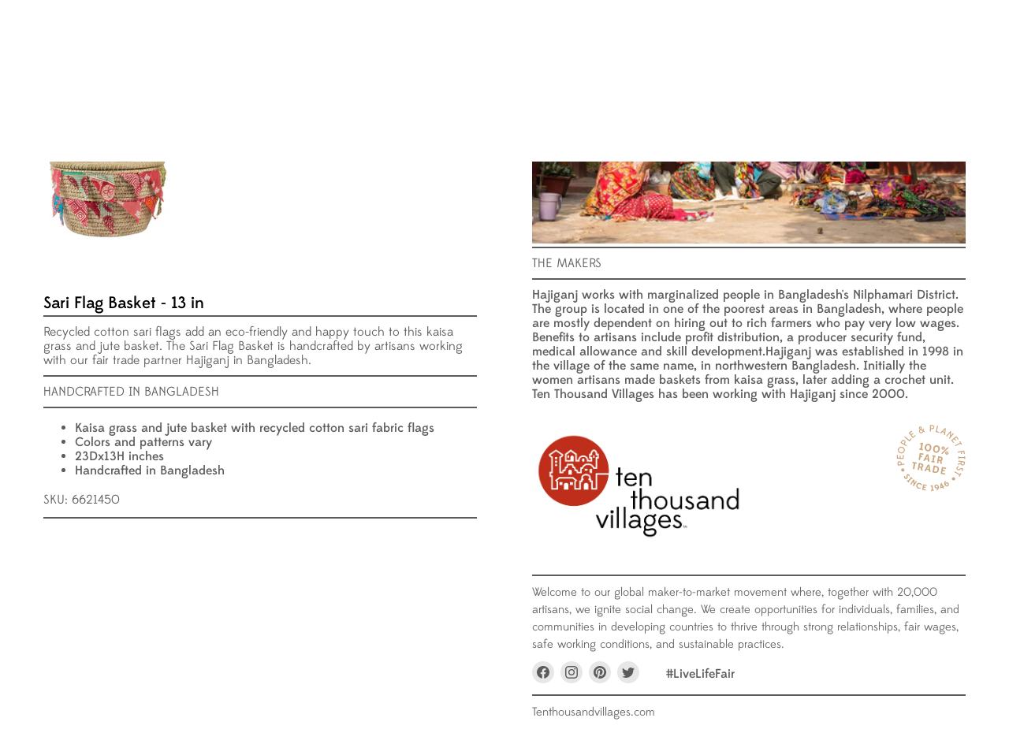

--- FILE ---
content_type: text/html; charset=utf-8
request_url: https://wholesale.tenthousandvillages.com/pages/product-info-card-sku-6621450
body_size: 44007
content:
<!doctype html>
<html class="no-js no-touch" lang="en">
  <head>

  <!-- Google tag (gtag.js) -->
  <script async src="https://www.googletagmanager.com/gtag/js?id=G-EKGQ5XE0ZE"></script>
  <script>
    window.dataLayer = window.dataLayer || [];
    function gtag(){dataLayer.push(arguments);}
    gtag('js', new Date());
  
    gtag('config', 'G-EKGQ5XE0ZE');
  </script>

  <!-- Google Tag Manager -->
  <script>(function(w,d,s,l,i){w[l]=w[l]||[];w[l].push({'gtm.start':
  new Date().getTime(),event:'gtm.js'});var f=d.getElementsByTagName(s)[0],
  j=d.createElement(s),dl=l!='dataLayer'?'&l='+l:'';j.async=true;j.src=
  'https://www.googletagmanager.com/gtm.js?id='+i+dl;f.parentNode.insertBefore(j,f);
  })(window,document,'script','dataLayer','GTM-5TC5WS3');</script>
  <!-- End Google Tag Manager -->
    
  <script>
    window.Store = window.Store || {};
    window.Store.id = 75061166379;
  </script>
    <meta charset="utf-8">
    <meta http-equiv="x-ua-compatible" content="IE=edge">

    <link rel="preconnect" href="https://cdn.shopify.com">
    <link rel="preconnect" href="https://fonts.shopifycdn.com">
    <link rel="preconnect" href="https://v.shopify.com">
    <link rel="preconnect" href="https://cdn.shopifycloud.com">

    <title>Product Info Card: Sari Flag Basket - 13 in (6621450) /pages/product info card sku 6621450
</title>

    

    
  <link rel="shortcut icon" href="//wholesale.tenthousandvillages.com/cdn/shop/files/ttvlogo_favicon_32x32.png?v=1684151895" type="image/png">


    
      <link rel="canonical" href="https://wholesale.tenthousandvillages.com/pages/product-info-card-sku-6621450" />
    

    <meta name="viewport" content="width=device-width">

    
    















<meta property="og:site_name" content="Ten Thousand Villages - Wholesale">
<meta property="og:url" content="https://wholesale.tenthousandvillages.com/pages/product-info-card-sku-6621450">
<meta property="og:title" content="Product Info Card: Sari Flag Basket - 13 in (6621450)">
<meta property="og:type" content="website">
<meta property="og:description" content="Ten Thousand Villages - Wholesale">




    
    
    

    
    
    <meta
      property="og:image"
      content="https://wholesale.tenthousandvillages.com/cdn/shop/files/RS66296_TTV_July23_Lifestyle__0051-scr_1_002_1200x800.jpg?v=1693328999"
    />
    <meta
      property="og:image:secure_url"
      content="https://wholesale.tenthousandvillages.com/cdn/shop/files/RS66296_TTV_July23_Lifestyle__0051-scr_1_002_1200x800.jpg?v=1693328999"
    />
    <meta property="og:image:width" content="1200" />
    <meta property="og:image:height" content="800" />
    
    
    <meta property="og:image:alt" content="Social media image" />
  









  <meta name="twitter:site" content="@Villages">








<meta name="twitter:title" content="Product Info Card: Sari Flag Basket - 13 in (6621450)">
<meta name="twitter:description" content="Ten Thousand Villages - Wholesale">


    
    
    
      
      
      <meta name="twitter:card" content="summary_large_image">
    
    
    <meta
      property="twitter:image"
      content="https://wholesale.tenthousandvillages.com/cdn/shop/files/RS66296_TTV_July23_Lifestyle__0051-scr_1_002_1200x600_crop_center.jpg?v=1693328999"
    />
    <meta property="twitter:image:width" content="1200" />
    <meta property="twitter:image:height" content="600" />
    
    
    <meta property="twitter:image:alt" content="Social media image" />
  



    <link rel="preload" as="font" href="//wholesale.tenthousandvillages.com/cdn/shop/t/66/assets/EdmondsansMedium_web.woff2?v=126097509707110586481767204305" type="font/woff2" crossorigin>
    <link rel="preload" as="font" href="//wholesale.tenthousandvillages.com/cdn/shop/t/66/assets/EdmondsansMedium_web.woff2?v=126097509707110586481767204305" type="font/woff2" crossorigin>
    <link rel="preload" as="font" href="//wholesale.tenthousandvillages.com/cdn/shop/t/66/assets/EdmondsansBold_web.woff2?v=117758827970199196411767204305" type="font/woff2" crossorigin>
    <link rel="preload" as="font" href="//wholesale.tenthousandvillages.com/cdn/shop/t/66/assets/EdmondsansMedium_web.woff?v=50710764589518116821767204305" type="font/woff" crossorigin>
    <link rel="preload" as="font" href="//wholesale.tenthousandvillages.com/cdn/shop/t/66/assets/EdmondsansMedium_web.woff?v=50710764589518116821767204305" type="font/woff" crossorigin>
    <link rel="preload" as="font" href="//wholesale.tenthousandvillages.com/cdn/shop/t/66/assets/EdmondsansBold_web.woff?v=163346962467937334051767204305" type="font/woff" crossorigin>
    <link rel="preload" href="//wholesale.tenthousandvillages.com/cdn/fonts/source_sans_pro/sourcesanspro_n6.cdbfc001bf7647698fff34a09dc1c625e4008e01.woff2" as="font" crossorigin="anonymous">
    <link rel="preload" as="style" href="//wholesale.tenthousandvillages.com/cdn/shop/t/66/assets/theme.css?v=158526788353568971721767245196">

    <script>window.performance && window.performance.mark && window.performance.mark('shopify.content_for_header.start');</script><meta name="google-site-verification" content="WlDkBk5QVuV0ryu0LI5mGiObOtVueCJsRwz4u1zLl7g">
<meta id="shopify-digital-wallet" name="shopify-digital-wallet" content="/75061166379/digital_wallets/dialog">
<meta name="shopify-checkout-api-token" content="3218faf10861cc7a3fd944744966bff2">
<meta id="in-context-paypal-metadata" data-shop-id="75061166379" data-venmo-supported="true" data-environment="production" data-locale="en_US" data-paypal-v4="true" data-currency="USD">
<script async="async" src="/checkouts/internal/preloads.js?locale=en-US"></script>
<link rel="preconnect" href="https://shop.app" crossorigin="anonymous">
<script async="async" src="https://shop.app/checkouts/internal/preloads.js?locale=en-US&shop_id=75061166379" crossorigin="anonymous"></script>
<script id="shopify-features" type="application/json">{"accessToken":"3218faf10861cc7a3fd944744966bff2","betas":["rich-media-storefront-analytics"],"domain":"wholesale.tenthousandvillages.com","predictiveSearch":true,"shopId":75061166379,"locale":"en"}</script>
<script>var Shopify = Shopify || {};
Shopify.shop = "wholesale-ten-thousand-villages.myshopify.com";
Shopify.locale = "en";
Shopify.currency = {"active":"USD","rate":"1.0"};
Shopify.country = "US";
Shopify.theme = {"name":"1\/1 Sale update","id":184125718891,"schema_name":"Empire","schema_version":"9.0.0","theme_store_id":null,"role":"main"};
Shopify.theme.handle = "null";
Shopify.theme.style = {"id":null,"handle":null};
Shopify.cdnHost = "wholesale.tenthousandvillages.com/cdn";
Shopify.routes = Shopify.routes || {};
Shopify.routes.root = "/";</script>
<script type="module">!function(o){(o.Shopify=o.Shopify||{}).modules=!0}(window);</script>
<script>!function(o){function n(){var o=[];function n(){o.push(Array.prototype.slice.apply(arguments))}return n.q=o,n}var t=o.Shopify=o.Shopify||{};t.loadFeatures=n(),t.autoloadFeatures=n()}(window);</script>
<script>
  window.ShopifyPay = window.ShopifyPay || {};
  window.ShopifyPay.apiHost = "shop.app\/pay";
  window.ShopifyPay.redirectState = null;
</script>
<script id="shop-js-analytics" type="application/json">{"pageType":"page"}</script>
<script defer="defer" async type="module" src="//wholesale.tenthousandvillages.com/cdn/shopifycloud/shop-js/modules/v2/client.init-shop-cart-sync_C5BV16lS.en.esm.js"></script>
<script defer="defer" async type="module" src="//wholesale.tenthousandvillages.com/cdn/shopifycloud/shop-js/modules/v2/chunk.common_CygWptCX.esm.js"></script>
<script type="module">
  await import("//wholesale.tenthousandvillages.com/cdn/shopifycloud/shop-js/modules/v2/client.init-shop-cart-sync_C5BV16lS.en.esm.js");
await import("//wholesale.tenthousandvillages.com/cdn/shopifycloud/shop-js/modules/v2/chunk.common_CygWptCX.esm.js");

  window.Shopify.SignInWithShop?.initShopCartSync?.({"fedCMEnabled":true,"windoidEnabled":true});

</script>
<script>
  window.Shopify = window.Shopify || {};
  if (!window.Shopify.featureAssets) window.Shopify.featureAssets = {};
  window.Shopify.featureAssets['shop-js'] = {"shop-cart-sync":["modules/v2/client.shop-cart-sync_ZFArdW7E.en.esm.js","modules/v2/chunk.common_CygWptCX.esm.js"],"init-fed-cm":["modules/v2/client.init-fed-cm_CmiC4vf6.en.esm.js","modules/v2/chunk.common_CygWptCX.esm.js"],"shop-button":["modules/v2/client.shop-button_tlx5R9nI.en.esm.js","modules/v2/chunk.common_CygWptCX.esm.js"],"shop-cash-offers":["modules/v2/client.shop-cash-offers_DOA2yAJr.en.esm.js","modules/v2/chunk.common_CygWptCX.esm.js","modules/v2/chunk.modal_D71HUcav.esm.js"],"init-windoid":["modules/v2/client.init-windoid_sURxWdc1.en.esm.js","modules/v2/chunk.common_CygWptCX.esm.js"],"shop-toast-manager":["modules/v2/client.shop-toast-manager_ClPi3nE9.en.esm.js","modules/v2/chunk.common_CygWptCX.esm.js"],"init-shop-email-lookup-coordinator":["modules/v2/client.init-shop-email-lookup-coordinator_B8hsDcYM.en.esm.js","modules/v2/chunk.common_CygWptCX.esm.js"],"init-shop-cart-sync":["modules/v2/client.init-shop-cart-sync_C5BV16lS.en.esm.js","modules/v2/chunk.common_CygWptCX.esm.js"],"avatar":["modules/v2/client.avatar_BTnouDA3.en.esm.js"],"pay-button":["modules/v2/client.pay-button_FdsNuTd3.en.esm.js","modules/v2/chunk.common_CygWptCX.esm.js"],"init-customer-accounts":["modules/v2/client.init-customer-accounts_DxDtT_ad.en.esm.js","modules/v2/client.shop-login-button_C5VAVYt1.en.esm.js","modules/v2/chunk.common_CygWptCX.esm.js","modules/v2/chunk.modal_D71HUcav.esm.js"],"init-shop-for-new-customer-accounts":["modules/v2/client.init-shop-for-new-customer-accounts_ChsxoAhi.en.esm.js","modules/v2/client.shop-login-button_C5VAVYt1.en.esm.js","modules/v2/chunk.common_CygWptCX.esm.js","modules/v2/chunk.modal_D71HUcav.esm.js"],"shop-login-button":["modules/v2/client.shop-login-button_C5VAVYt1.en.esm.js","modules/v2/chunk.common_CygWptCX.esm.js","modules/v2/chunk.modal_D71HUcav.esm.js"],"init-customer-accounts-sign-up":["modules/v2/client.init-customer-accounts-sign-up_CPSyQ0Tj.en.esm.js","modules/v2/client.shop-login-button_C5VAVYt1.en.esm.js","modules/v2/chunk.common_CygWptCX.esm.js","modules/v2/chunk.modal_D71HUcav.esm.js"],"shop-follow-button":["modules/v2/client.shop-follow-button_Cva4Ekp9.en.esm.js","modules/v2/chunk.common_CygWptCX.esm.js","modules/v2/chunk.modal_D71HUcav.esm.js"],"checkout-modal":["modules/v2/client.checkout-modal_BPM8l0SH.en.esm.js","modules/v2/chunk.common_CygWptCX.esm.js","modules/v2/chunk.modal_D71HUcav.esm.js"],"lead-capture":["modules/v2/client.lead-capture_Bi8yE_yS.en.esm.js","modules/v2/chunk.common_CygWptCX.esm.js","modules/v2/chunk.modal_D71HUcav.esm.js"],"shop-login":["modules/v2/client.shop-login_D6lNrXab.en.esm.js","modules/v2/chunk.common_CygWptCX.esm.js","modules/v2/chunk.modal_D71HUcav.esm.js"],"payment-terms":["modules/v2/client.payment-terms_CZxnsJam.en.esm.js","modules/v2/chunk.common_CygWptCX.esm.js","modules/v2/chunk.modal_D71HUcav.esm.js"]};
</script>
<script>(function() {
  var isLoaded = false;
  function asyncLoad() {
    if (isLoaded) return;
    isLoaded = true;
    var urls = ["\/\/swymv3free-01.azureedge.net\/code\/swym-shopify.js?shop=wholesale-ten-thousand-villages.myshopify.com","\/\/swymv3free-01.azureedge.net\/code\/swym-shopify.js?shop=wholesale-ten-thousand-villages.myshopify.com","https:\/\/config.gorgias.chat\/bundle-loader\/01H505FB3FWBRKW1Y3VVN55CNE?source=shopify1click\u0026shop=wholesale-ten-thousand-villages.myshopify.com","https:\/\/customer-first-focus.b-cdn.net\/cffPCLoader_min.js?shop=wholesale-ten-thousand-villages.myshopify.com","https:\/\/cdn.9gtb.com\/loader.js?g_cvt_id=93c04686-2284-498c-a0dd-d4f07f2e9e1e\u0026shop=wholesale-ten-thousand-villages.myshopify.com"];
    for (var i = 0; i < urls.length; i++) {
      var s = document.createElement('script');
      s.type = 'text/javascript';
      s.async = true;
      s.src = urls[i];
      var x = document.getElementsByTagName('script')[0];
      x.parentNode.insertBefore(s, x);
    }
  };
  if(window.attachEvent) {
    window.attachEvent('onload', asyncLoad);
  } else {
    window.addEventListener('load', asyncLoad, false);
  }
})();</script>
<script id="__st">var __st={"a":75061166379,"offset":-18000,"reqid":"8095b146-ed9d-48ed-a76f-48dababe7950-1768702829","pageurl":"wholesale.tenthousandvillages.com\/pages\/product-info-card-sku-6621450","s":"pages-122106380587","u":"5cf6658c313e","p":"page","rtyp":"page","rid":122106380587};</script>
<script>window.ShopifyPaypalV4VisibilityTracking = true;</script>
<script id="captcha-bootstrap">!function(){'use strict';const t='contact',e='account',n='new_comment',o=[[t,t],['blogs',n],['comments',n],[t,'customer']],c=[[e,'customer_login'],[e,'guest_login'],[e,'recover_customer_password'],[e,'create_customer']],r=t=>t.map((([t,e])=>`form[action*='/${t}']:not([data-nocaptcha='true']) input[name='form_type'][value='${e}']`)).join(','),a=t=>()=>t?[...document.querySelectorAll(t)].map((t=>t.form)):[];function s(){const t=[...o],e=r(t);return a(e)}const i='password',u='form_key',d=['recaptcha-v3-token','g-recaptcha-response','h-captcha-response',i],f=()=>{try{return window.sessionStorage}catch{return}},m='__shopify_v',_=t=>t.elements[u];function p(t,e,n=!1){try{const o=window.sessionStorage,c=JSON.parse(o.getItem(e)),{data:r}=function(t){const{data:e,action:n}=t;return t[m]||n?{data:e,action:n}:{data:t,action:n}}(c);for(const[e,n]of Object.entries(r))t.elements[e]&&(t.elements[e].value=n);n&&o.removeItem(e)}catch(o){console.error('form repopulation failed',{error:o})}}const l='form_type',E='cptcha';function T(t){t.dataset[E]=!0}const w=window,h=w.document,L='Shopify',v='ce_forms',y='captcha';let A=!1;((t,e)=>{const n=(g='f06e6c50-85a8-45c8-87d0-21a2b65856fe',I='https://cdn.shopify.com/shopifycloud/storefront-forms-hcaptcha/ce_storefront_forms_captcha_hcaptcha.v1.5.2.iife.js',D={infoText:'Protected by hCaptcha',privacyText:'Privacy',termsText:'Terms'},(t,e,n)=>{const o=w[L][v],c=o.bindForm;if(c)return c(t,g,e,D).then(n);var r;o.q.push([[t,g,e,D],n]),r=I,A||(h.body.append(Object.assign(h.createElement('script'),{id:'captcha-provider',async:!0,src:r})),A=!0)});var g,I,D;w[L]=w[L]||{},w[L][v]=w[L][v]||{},w[L][v].q=[],w[L][y]=w[L][y]||{},w[L][y].protect=function(t,e){n(t,void 0,e),T(t)},Object.freeze(w[L][y]),function(t,e,n,w,h,L){const[v,y,A,g]=function(t,e,n){const i=e?o:[],u=t?c:[],d=[...i,...u],f=r(d),m=r(i),_=r(d.filter((([t,e])=>n.includes(e))));return[a(f),a(m),a(_),s()]}(w,h,L),I=t=>{const e=t.target;return e instanceof HTMLFormElement?e:e&&e.form},D=t=>v().includes(t);t.addEventListener('submit',(t=>{const e=I(t);if(!e)return;const n=D(e)&&!e.dataset.hcaptchaBound&&!e.dataset.recaptchaBound,o=_(e),c=g().includes(e)&&(!o||!o.value);(n||c)&&t.preventDefault(),c&&!n&&(function(t){try{if(!f())return;!function(t){const e=f();if(!e)return;const n=_(t);if(!n)return;const o=n.value;o&&e.removeItem(o)}(t);const e=Array.from(Array(32),(()=>Math.random().toString(36)[2])).join('');!function(t,e){_(t)||t.append(Object.assign(document.createElement('input'),{type:'hidden',name:u})),t.elements[u].value=e}(t,e),function(t,e){const n=f();if(!n)return;const o=[...t.querySelectorAll(`input[type='${i}']`)].map((({name:t})=>t)),c=[...d,...o],r={};for(const[a,s]of new FormData(t).entries())c.includes(a)||(r[a]=s);n.setItem(e,JSON.stringify({[m]:1,action:t.action,data:r}))}(t,e)}catch(e){console.error('failed to persist form',e)}}(e),e.submit())}));const S=(t,e)=>{t&&!t.dataset[E]&&(n(t,e.some((e=>e===t))),T(t))};for(const o of['focusin','change'])t.addEventListener(o,(t=>{const e=I(t);D(e)&&S(e,y())}));const B=e.get('form_key'),M=e.get(l),P=B&&M;t.addEventListener('DOMContentLoaded',(()=>{const t=y();if(P)for(const e of t)e.elements[l].value===M&&p(e,B);[...new Set([...A(),...v().filter((t=>'true'===t.dataset.shopifyCaptcha))])].forEach((e=>S(e,t)))}))}(h,new URLSearchParams(w.location.search),n,t,e,['guest_login'])})(!0,!0)}();</script>
<script integrity="sha256-4kQ18oKyAcykRKYeNunJcIwy7WH5gtpwJnB7kiuLZ1E=" data-source-attribution="shopify.loadfeatures" defer="defer" src="//wholesale.tenthousandvillages.com/cdn/shopifycloud/storefront/assets/storefront/load_feature-a0a9edcb.js" crossorigin="anonymous"></script>
<script crossorigin="anonymous" defer="defer" src="//wholesale.tenthousandvillages.com/cdn/shopifycloud/storefront/assets/shopify_pay/storefront-65b4c6d7.js?v=20250812"></script>
<script data-source-attribution="shopify.dynamic_checkout.dynamic.init">var Shopify=Shopify||{};Shopify.PaymentButton=Shopify.PaymentButton||{isStorefrontPortableWallets:!0,init:function(){window.Shopify.PaymentButton.init=function(){};var t=document.createElement("script");t.src="https://wholesale.tenthousandvillages.com/cdn/shopifycloud/portable-wallets/latest/portable-wallets.en.js",t.type="module",document.head.appendChild(t)}};
</script>
<script data-source-attribution="shopify.dynamic_checkout.buyer_consent">
  function portableWalletsHideBuyerConsent(e){var t=document.getElementById("shopify-buyer-consent"),n=document.getElementById("shopify-subscription-policy-button");t&&n&&(t.classList.add("hidden"),t.setAttribute("aria-hidden","true"),n.removeEventListener("click",e))}function portableWalletsShowBuyerConsent(e){var t=document.getElementById("shopify-buyer-consent"),n=document.getElementById("shopify-subscription-policy-button");t&&n&&(t.classList.remove("hidden"),t.removeAttribute("aria-hidden"),n.addEventListener("click",e))}window.Shopify?.PaymentButton&&(window.Shopify.PaymentButton.hideBuyerConsent=portableWalletsHideBuyerConsent,window.Shopify.PaymentButton.showBuyerConsent=portableWalletsShowBuyerConsent);
</script>
<script data-source-attribution="shopify.dynamic_checkout.cart.bootstrap">document.addEventListener("DOMContentLoaded",(function(){function t(){return document.querySelector("shopify-accelerated-checkout-cart, shopify-accelerated-checkout")}if(t())Shopify.PaymentButton.init();else{new MutationObserver((function(e,n){t()&&(Shopify.PaymentButton.init(),n.disconnect())})).observe(document.body,{childList:!0,subtree:!0})}}));
</script>
<link id="shopify-accelerated-checkout-styles" rel="stylesheet" media="screen" href="https://wholesale.tenthousandvillages.com/cdn/shopifycloud/portable-wallets/latest/accelerated-checkout-backwards-compat.css" crossorigin="anonymous">
<style id="shopify-accelerated-checkout-cart">
        #shopify-buyer-consent {
  margin-top: 1em;
  display: inline-block;
  width: 100%;
}

#shopify-buyer-consent.hidden {
  display: none;
}

#shopify-subscription-policy-button {
  background: none;
  border: none;
  padding: 0;
  text-decoration: underline;
  font-size: inherit;
  cursor: pointer;
}

#shopify-subscription-policy-button::before {
  box-shadow: none;
}

      </style>

<script>window.performance && window.performance.mark && window.performance.mark('shopify.content_for_header.end');</script>

    <script src="//wholesale.tenthousandvillages.com/cdn/shop/t/66/assets/clearCartConfirm.js?v=101047415269034783951767204305" type="text/javascript"></script>
    <link href="//wholesale.tenthousandvillages.com/cdn/shop/t/66/assets/theme.css?v=158526788353568971721767245196" rel="stylesheet" type="text/css" media="all" />

    
    <script>
      window.Theme = window.Theme || {};
      window.Theme.version = '9.0.0';
      window.Theme.name = 'Empire';
      window.Theme.routes = {
        "root_url": "/",
        "account_url": "/account",
        "account_login_url": "https://wholesale.tenthousandvillages.com/customer_authentication/redirect?locale=en&region_country=US",
        "account_logout_url": "/account/logout",
        "account_register_url": "/account/register",
        "account_addresses_url": "/account/addresses",
        "collections_url": "/collections",
        "all_products_collection_url": "/collections/all",
        "search_url": "/search",
        "predictive_search_url": "/search/suggest",
        "cart_url": "/cart",
        "cart_add_url": "/cart/add",
        "cart_change_url": "/cart/change",
        "cart_clear_url": "/cart/clear",
        "product_recommendations_url": "/recommendations/products",
      };
    </script>
    

    
      
        <script>
          window.routes = {
            cart_add_url: '/cart/add',
            cart_change_url: '/cart/change',
            cart_update_url: '/cart/update'
          };
        </script>
        <link href="//wholesale.tenthousandvillages.com/cdn/shop/t/66/assets/swiper-bundle.min.css?v=157972846096335582111767204305" rel="stylesheet" type="text/css" media="all" />
        <script src="//wholesale.tenthousandvillages.com/cdn/shop/t/66/assets/swiper-bundle.min.js?v=134023958780900856591767204305" defer="defer"></script>
        <script src="//wholesale.tenthousandvillages.com/cdn/shop/t/66/assets/custom-sidecart.js?v=177165887748247155121767204305" defer="defer"></script>
      
    

  <!-- BEGIN app block: shopify://apps/judge-me-reviews/blocks/judgeme_core/61ccd3b1-a9f2-4160-9fe9-4fec8413e5d8 --><!-- Start of Judge.me Core -->






<link rel="dns-prefetch" href="https://cdnwidget.judge.me">
<link rel="dns-prefetch" href="https://cdn.judge.me">
<link rel="dns-prefetch" href="https://cdn1.judge.me">
<link rel="dns-prefetch" href="https://api.judge.me">

<script data-cfasync='false' class='jdgm-settings-script'>window.jdgmSettings={"pagination":5,"disable_web_reviews":false,"badge_no_review_text":"No reviews","badge_n_reviews_text":"{{ n }} review/reviews","badge_star_color":"#d1b28f","hide_badge_preview_if_no_reviews":true,"badge_hide_text":false,"enforce_center_preview_badge":false,"widget_title":"Customer Reviews","widget_open_form_text":"Write a review","widget_close_form_text":"Cancel review","widget_refresh_page_text":"Refresh page","widget_summary_text":"Based on {{ number_of_reviews }} review/reviews","widget_no_review_text":"Be the first to write a review","widget_name_field_text":"Display name","widget_verified_name_field_text":"Verified Name (public)","widget_name_placeholder_text":"Display name","widget_required_field_error_text":"This field is required.","widget_email_field_text":"Email address","widget_verified_email_field_text":"Verified Email (private, can not be edited)","widget_email_placeholder_text":"Your email address","widget_email_field_error_text":"Please enter a valid email address.","widget_rating_field_text":"Rating","widget_review_title_field_text":"Review Title","widget_review_title_placeholder_text":"Give your review a title","widget_review_body_field_text":"Review content","widget_review_body_placeholder_text":"Start writing here...","widget_pictures_field_text":"Picture/Video (optional)","widget_submit_review_text":"Submit Review","widget_submit_verified_review_text":"Submit Verified Review","widget_submit_success_msg_with_auto_publish":"Thank you! Please refresh the page in a few moments to see your review. You can remove or edit your review by logging into \u003ca href='https://judge.me/login' target='_blank' rel='nofollow noopener'\u003eJudge.me\u003c/a\u003e","widget_submit_success_msg_no_auto_publish":"Thank you! Your review will be published as soon as it is approved by the shop admin. You can remove or edit your review by logging into \u003ca href='https://judge.me/login' target='_blank' rel='nofollow noopener'\u003eJudge.me\u003c/a\u003e","widget_show_default_reviews_out_of_total_text":"Showing {{ n_reviews_shown }} out of {{ n_reviews }} reviews.","widget_show_all_link_text":"Show all","widget_show_less_link_text":"Show less","widget_author_said_text":"{{ reviewer_name }} said:","widget_days_text":"{{ n }} days ago","widget_weeks_text":"{{ n }} week/weeks ago","widget_months_text":"{{ n }} month/months ago","widget_years_text":"{{ n }} year/years ago","widget_yesterday_text":"Yesterday","widget_today_text":"Today","widget_replied_text":"\u003e\u003e {{ shop_name }} replied:","widget_read_more_text":"Read more","widget_reviewer_name_as_initial":"","widget_rating_filter_color":"#fbcd0a","widget_rating_filter_see_all_text":"See all reviews","widget_sorting_most_recent_text":"Most Recent","widget_sorting_highest_rating_text":"Highest Rating","widget_sorting_lowest_rating_text":"Lowest Rating","widget_sorting_with_pictures_text":"Only Pictures","widget_sorting_most_helpful_text":"Most Helpful","widget_open_question_form_text":"Ask a question","widget_reviews_subtab_text":"Reviews","widget_questions_subtab_text":"Questions","widget_question_label_text":"Question","widget_answer_label_text":"Answer","widget_question_placeholder_text":"Write your question here","widget_submit_question_text":"Submit Question","widget_question_submit_success_text":"Thank you for your question! We will notify you once it gets answered.","widget_star_color":"#d1b28f","verified_badge_text":"Verified","verified_badge_bg_color":"","verified_badge_text_color":"","verified_badge_placement":"left-of-reviewer-name","widget_review_max_height":"","widget_hide_border":false,"widget_social_share":false,"widget_thumb":false,"widget_review_location_show":false,"widget_location_format":"","all_reviews_include_out_of_store_products":true,"all_reviews_out_of_store_text":"(out of store)","all_reviews_pagination":100,"all_reviews_product_name_prefix_text":"about","enable_review_pictures":true,"enable_question_anwser":false,"widget_theme":"default","review_date_format":"mm/dd/yyyy","default_sort_method":"most-recent","widget_product_reviews_subtab_text":"Product Reviews","widget_shop_reviews_subtab_text":"Shop Reviews","widget_other_products_reviews_text":"Reviews for other products","widget_store_reviews_subtab_text":"Store reviews","widget_no_store_reviews_text":"This store hasn't received any reviews yet","widget_web_restriction_product_reviews_text":"This product hasn't received any reviews yet","widget_no_items_text":"No items found","widget_show_more_text":"Show more","widget_write_a_store_review_text":"Write a Store Review","widget_other_languages_heading":"Reviews in Other Languages","widget_translate_review_text":"Translate review to {{ language }}","widget_translating_review_text":"Translating...","widget_show_original_translation_text":"Show original ({{ language }})","widget_translate_review_failed_text":"Review couldn't be translated.","widget_translate_review_retry_text":"Retry","widget_translate_review_try_again_later_text":"Try again later","show_product_url_for_grouped_product":false,"widget_sorting_pictures_first_text":"Pictures First","show_pictures_on_all_rev_page_mobile":false,"show_pictures_on_all_rev_page_desktop":false,"floating_tab_hide_mobile_install_preference":false,"floating_tab_button_name":"★ Reviews","floating_tab_title":"Let customers speak for us","floating_tab_button_color":"","floating_tab_button_background_color":"","floating_tab_url":"","floating_tab_url_enabled":false,"floating_tab_tab_style":"text","all_reviews_text_badge_text":"Customers rate us {{ shop.metafields.judgeme.all_reviews_rating | round: 1 }}/5 based on {{ shop.metafields.judgeme.all_reviews_count }} reviews.","all_reviews_text_badge_text_branded_style":"{{ shop.metafields.judgeme.all_reviews_rating | round: 1 }} out of 5 stars based on {{ shop.metafields.judgeme.all_reviews_count }} reviews","is_all_reviews_text_badge_a_link":false,"show_stars_for_all_reviews_text_badge":false,"all_reviews_text_badge_url":"","all_reviews_text_style":"text","all_reviews_text_color_style":"judgeme_brand_color","all_reviews_text_color":"#108474","all_reviews_text_show_jm_brand":true,"featured_carousel_show_header":true,"featured_carousel_title":"Let customers speak for us","testimonials_carousel_title":"Customers are saying","videos_carousel_title":"Real customer stories","cards_carousel_title":"Customers are saying","featured_carousel_count_text":"from {{ n }} reviews","featured_carousel_add_link_to_all_reviews_page":false,"featured_carousel_url":"","featured_carousel_show_images":true,"featured_carousel_autoslide_interval":5,"featured_carousel_arrows_on_the_sides":false,"featured_carousel_height":250,"featured_carousel_width":80,"featured_carousel_image_size":0,"featured_carousel_image_height":250,"featured_carousel_arrow_color":"#eeeeee","verified_count_badge_style":"vintage","verified_count_badge_orientation":"horizontal","verified_count_badge_color_style":"judgeme_brand_color","verified_count_badge_color":"#108474","is_verified_count_badge_a_link":false,"verified_count_badge_url":"","verified_count_badge_show_jm_brand":true,"widget_rating_preset_default":5,"widget_first_sub_tab":"product-reviews","widget_show_histogram":true,"widget_histogram_use_custom_color":false,"widget_pagination_use_custom_color":false,"widget_star_use_custom_color":true,"widget_verified_badge_use_custom_color":false,"widget_write_review_use_custom_color":false,"picture_reminder_submit_button":"Upload Pictures","enable_review_videos":false,"mute_video_by_default":false,"widget_sorting_videos_first_text":"Videos First","widget_review_pending_text":"Pending","featured_carousel_items_for_large_screen":3,"social_share_options_order":"Facebook,Twitter","remove_microdata_snippet":true,"disable_json_ld":false,"enable_json_ld_products":false,"preview_badge_show_question_text":false,"preview_badge_no_question_text":"No questions","preview_badge_n_question_text":"{{ number_of_questions }} question/questions","qa_badge_show_icon":false,"qa_badge_position":"same-row","remove_judgeme_branding":false,"widget_add_search_bar":false,"widget_search_bar_placeholder":"Search","widget_sorting_verified_only_text":"Verified only","featured_carousel_theme":"default","featured_carousel_show_rating":true,"featured_carousel_show_title":true,"featured_carousel_show_body":true,"featured_carousel_show_date":false,"featured_carousel_show_reviewer":true,"featured_carousel_show_product":false,"featured_carousel_header_background_color":"#108474","featured_carousel_header_text_color":"#ffffff","featured_carousel_name_product_separator":"reviewed","featured_carousel_full_star_background":"#108474","featured_carousel_empty_star_background":"#dadada","featured_carousel_vertical_theme_background":"#f9fafb","featured_carousel_verified_badge_enable":true,"featured_carousel_verified_badge_color":"#108474","featured_carousel_border_style":"round","featured_carousel_review_line_length_limit":3,"featured_carousel_more_reviews_button_text":"Read more reviews","featured_carousel_view_product_button_text":"View product","all_reviews_page_load_reviews_on":"scroll","all_reviews_page_load_more_text":"Load More Reviews","disable_fb_tab_reviews":false,"enable_ajax_cdn_cache":false,"widget_advanced_speed_features":5,"widget_public_name_text":"displayed publicly like","default_reviewer_name":"John Smith","default_reviewer_name_has_non_latin":true,"widget_reviewer_anonymous":"Anonymous","medals_widget_title":"Judge.me Review Medals","medals_widget_background_color":"#f9fafb","medals_widget_position":"footer_all_pages","medals_widget_border_color":"#f9fafb","medals_widget_verified_text_position":"left","medals_widget_use_monochromatic_version":false,"medals_widget_elements_color":"#108474","show_reviewer_avatar":true,"widget_invalid_yt_video_url_error_text":"Not a YouTube video URL","widget_max_length_field_error_text":"Please enter no more than {0} characters.","widget_show_country_flag":false,"widget_show_collected_via_shop_app":true,"widget_verified_by_shop_badge_style":"light","widget_verified_by_shop_text":"Verified by Shop","widget_show_photo_gallery":false,"widget_load_with_code_splitting":true,"widget_ugc_install_preference":false,"widget_ugc_title":"Made by us, Shared by you","widget_ugc_subtitle":"Tag us to see your picture featured in our page","widget_ugc_arrows_color":"#ffffff","widget_ugc_primary_button_text":"Buy Now","widget_ugc_primary_button_background_color":"#108474","widget_ugc_primary_button_text_color":"#ffffff","widget_ugc_primary_button_border_width":"0","widget_ugc_primary_button_border_style":"none","widget_ugc_primary_button_border_color":"#108474","widget_ugc_primary_button_border_radius":"25","widget_ugc_secondary_button_text":"Load More","widget_ugc_secondary_button_background_color":"#ffffff","widget_ugc_secondary_button_text_color":"#108474","widget_ugc_secondary_button_border_width":"2","widget_ugc_secondary_button_border_style":"solid","widget_ugc_secondary_button_border_color":"#108474","widget_ugc_secondary_button_border_radius":"25","widget_ugc_reviews_button_text":"View Reviews","widget_ugc_reviews_button_background_color":"#ffffff","widget_ugc_reviews_button_text_color":"#108474","widget_ugc_reviews_button_border_width":"2","widget_ugc_reviews_button_border_style":"solid","widget_ugc_reviews_button_border_color":"#108474","widget_ugc_reviews_button_border_radius":"25","widget_ugc_reviews_button_link_to":"judgeme-reviews-page","widget_ugc_show_post_date":true,"widget_ugc_max_width":"800","widget_rating_metafield_value_type":true,"widget_primary_color":"#d1b28f","widget_enable_secondary_color":false,"widget_secondary_color":"#edf5f5","widget_summary_average_rating_text":"{{ average_rating }} out of 5","widget_media_grid_title":"Customer photos \u0026 videos","widget_media_grid_see_more_text":"See more","widget_round_style":false,"widget_show_product_medals":true,"widget_verified_by_judgeme_text":"Verified by Judge.me","widget_show_store_medals":true,"widget_verified_by_judgeme_text_in_store_medals":"Verified by Judge.me","widget_media_field_exceed_quantity_message":"Sorry, we can only accept {{ max_media }} for one review.","widget_media_field_exceed_limit_message":"{{ file_name }} is too large, please select a {{ media_type }} less than {{ size_limit }}MB.","widget_review_submitted_text":"Review Submitted!","widget_question_submitted_text":"Question Submitted!","widget_close_form_text_question":"Cancel","widget_write_your_answer_here_text":"Write your answer here","widget_enabled_branded_link":true,"widget_show_collected_by_judgeme":true,"widget_reviewer_name_color":"","widget_write_review_text_color":"","widget_write_review_bg_color":"","widget_collected_by_judgeme_text":"collected by Judge.me","widget_pagination_type":"standard","widget_load_more_text":"Load More","widget_load_more_color":"#108474","widget_full_review_text":"Full Review","widget_read_more_reviews_text":"Read More Reviews","widget_read_questions_text":"Read Questions","widget_questions_and_answers_text":"Questions \u0026 Answers","widget_verified_by_text":"Verified by","widget_verified_text":"Verified","widget_number_of_reviews_text":"{{ number_of_reviews }} reviews","widget_back_button_text":"Back","widget_next_button_text":"Next","widget_custom_forms_filter_button":"Filters","custom_forms_style":"horizontal","widget_show_review_information":false,"how_reviews_are_collected":"How reviews are collected?","widget_show_review_keywords":false,"widget_gdpr_statement":"How we use your data: We'll only contact you about the review you left, and only if necessary. By submitting your review, you agree to Judge.me's \u003ca href='https://judge.me/terms' target='_blank' rel='nofollow noopener'\u003eterms\u003c/a\u003e, \u003ca href='https://judge.me/privacy' target='_blank' rel='nofollow noopener'\u003eprivacy\u003c/a\u003e and \u003ca href='https://judge.me/content-policy' target='_blank' rel='nofollow noopener'\u003econtent\u003c/a\u003e policies.","widget_multilingual_sorting_enabled":false,"widget_translate_review_content_enabled":false,"widget_translate_review_content_method":"manual","popup_widget_review_selection":"automatically_with_pictures","popup_widget_round_border_style":true,"popup_widget_show_title":true,"popup_widget_show_body":true,"popup_widget_show_reviewer":false,"popup_widget_show_product":true,"popup_widget_show_pictures":true,"popup_widget_use_review_picture":true,"popup_widget_show_on_home_page":true,"popup_widget_show_on_product_page":true,"popup_widget_show_on_collection_page":true,"popup_widget_show_on_cart_page":true,"popup_widget_position":"bottom_left","popup_widget_first_review_delay":5,"popup_widget_duration":5,"popup_widget_interval":5,"popup_widget_review_count":5,"popup_widget_hide_on_mobile":true,"review_snippet_widget_round_border_style":true,"review_snippet_widget_card_color":"#FFFFFF","review_snippet_widget_slider_arrows_background_color":"#FFFFFF","review_snippet_widget_slider_arrows_color":"#000000","review_snippet_widget_star_color":"#108474","show_product_variant":false,"all_reviews_product_variant_label_text":"Variant: ","widget_show_verified_branding":true,"widget_ai_summary_title":"Customers say","widget_ai_summary_disclaimer":"AI-powered review summary based on recent customer reviews","widget_show_ai_summary":false,"widget_show_ai_summary_bg":false,"widget_show_review_title_input":true,"redirect_reviewers_invited_via_email":"review_widget","request_store_review_after_product_review":false,"request_review_other_products_in_order":false,"review_form_color_scheme":"default","review_form_corner_style":"square","review_form_star_color":{},"review_form_text_color":"#333333","review_form_background_color":"#ffffff","review_form_field_background_color":"#fafafa","review_form_button_color":{},"review_form_button_text_color":"#ffffff","review_form_modal_overlay_color":"#000000","review_content_screen_title_text":"How would you rate this product?","review_content_introduction_text":"We would love it if you would share a bit about your experience.","store_review_form_title_text":"How would you rate this store?","store_review_form_introduction_text":"We would love it if you would share a bit about your experience.","show_review_guidance_text":true,"one_star_review_guidance_text":"Poor","five_star_review_guidance_text":"Great","customer_information_screen_title_text":"About you","customer_information_introduction_text":"Please tell us more about you.","custom_questions_screen_title_text":"Your experience in more detail","custom_questions_introduction_text":"Here are a few questions to help us understand more about your experience.","review_submitted_screen_title_text":"Thanks for your review!","review_submitted_screen_thank_you_text":"We are processing it and it will appear on the store soon.","review_submitted_screen_email_verification_text":"Please confirm your email by clicking the link we just sent you. This helps us keep reviews authentic.","review_submitted_request_store_review_text":"Would you like to share your experience of shopping with us?","review_submitted_review_other_products_text":"Would you like to review these products?","store_review_screen_title_text":"Would you like to share your experience of shopping with us?","store_review_introduction_text":"We value your feedback and use it to improve. Please share any thoughts or suggestions you have.","reviewer_media_screen_title_picture_text":"Share a picture","reviewer_media_introduction_picture_text":"Upload a photo to support your review.","reviewer_media_screen_title_video_text":"Share a video","reviewer_media_introduction_video_text":"Upload a video to support your review.","reviewer_media_screen_title_picture_or_video_text":"Share a picture or video","reviewer_media_introduction_picture_or_video_text":"Upload a photo or video to support your review.","reviewer_media_youtube_url_text":"Paste your Youtube URL here","advanced_settings_next_step_button_text":"Next","advanced_settings_close_review_button_text":"Close","modal_write_review_flow":false,"write_review_flow_required_text":"Required","write_review_flow_privacy_message_text":"We respect your privacy.","write_review_flow_anonymous_text":"Post review as anonymous","write_review_flow_visibility_text":"This won't be visible to other customers.","write_review_flow_multiple_selection_help_text":"Select as many as you like","write_review_flow_single_selection_help_text":"Select one option","write_review_flow_required_field_error_text":"This field is required","write_review_flow_invalid_email_error_text":"Please enter a valid email address","write_review_flow_max_length_error_text":"Max. {{ max_length }} characters.","write_review_flow_media_upload_text":"\u003cb\u003eClick to upload\u003c/b\u003e or drag and drop","write_review_flow_gdpr_statement":"We'll only contact you about your review if necessary. By submitting your review, you agree to our \u003ca href='https://judge.me/terms' target='_blank' rel='nofollow noopener'\u003eterms and conditions\u003c/a\u003e and \u003ca href='https://judge.me/privacy' target='_blank' rel='nofollow noopener'\u003eprivacy policy\u003c/a\u003e.","rating_only_reviews_enabled":false,"show_negative_reviews_help_screen":false,"new_review_flow_help_screen_rating_threshold":3,"negative_review_resolution_screen_title_text":"Tell us more","negative_review_resolution_text":"Your experience matters to us. If there were issues with your purchase, we're here to help. Feel free to reach out to us, we'd love the opportunity to make things right.","negative_review_resolution_button_text":"Contact us","negative_review_resolution_proceed_with_review_text":"Leave a review","negative_review_resolution_subject":"Issue with purchase from {{ shop_name }}.{{ order_name }}","preview_badge_collection_page_install_status":false,"widget_review_custom_css":"","preview_badge_custom_css":"","preview_badge_stars_count":"5-stars","featured_carousel_custom_css":"","floating_tab_custom_css":"","all_reviews_widget_custom_css":"","medals_widget_custom_css":"","verified_badge_custom_css":"","all_reviews_text_custom_css":"","transparency_badges_collected_via_store_invite":false,"transparency_badges_from_another_provider":false,"transparency_badges_collected_from_store_visitor":false,"transparency_badges_collected_by_verified_review_provider":false,"transparency_badges_earned_reward":false,"transparency_badges_collected_via_store_invite_text":"Review collected via store invitation","transparency_badges_from_another_provider_text":"Review collected from another provider","transparency_badges_collected_from_store_visitor_text":"Review collected from a store visitor","transparency_badges_written_in_google_text":"Review written in Google","transparency_badges_written_in_etsy_text":"Review written in Etsy","transparency_badges_written_in_shop_app_text":"Review written in Shop App","transparency_badges_earned_reward_text":"Review earned a reward for future purchase","product_review_widget_per_page":10,"widget_store_review_label_text":"Review about the store","checkout_comment_extension_title_on_product_page":"Customer Comments","checkout_comment_extension_num_latest_comment_show":5,"checkout_comment_extension_format":"name_and_timestamp","checkout_comment_customer_name":"last_initial","checkout_comment_comment_notification":true,"preview_badge_collection_page_install_preference":false,"preview_badge_home_page_install_preference":false,"preview_badge_product_page_install_preference":true,"review_widget_install_preference":"","review_carousel_install_preference":false,"floating_reviews_tab_install_preference":"none","verified_reviews_count_badge_install_preference":false,"all_reviews_text_install_preference":false,"review_widget_best_location":true,"judgeme_medals_install_preference":false,"review_widget_revamp_enabled":false,"review_widget_qna_enabled":false,"review_widget_header_theme":"minimal","review_widget_widget_title_enabled":true,"review_widget_header_text_size":"medium","review_widget_header_text_weight":"regular","review_widget_average_rating_style":"compact","review_widget_bar_chart_enabled":true,"review_widget_bar_chart_type":"numbers","review_widget_bar_chart_style":"standard","review_widget_expanded_media_gallery_enabled":false,"review_widget_reviews_section_theme":"standard","review_widget_image_style":"thumbnails","review_widget_review_image_ratio":"square","review_widget_stars_size":"medium","review_widget_verified_badge":"standard_text","review_widget_review_title_text_size":"medium","review_widget_review_text_size":"medium","review_widget_review_text_length":"medium","review_widget_number_of_columns_desktop":3,"review_widget_carousel_transition_speed":5,"review_widget_custom_questions_answers_display":"always","review_widget_button_text_color":"#FFFFFF","review_widget_text_color":"#000000","review_widget_lighter_text_color":"#7B7B7B","review_widget_corner_styling":"soft","review_widget_review_word_singular":"review","review_widget_review_word_plural":"reviews","review_widget_voting_label":"Helpful?","review_widget_shop_reply_label":"Reply from {{ shop_name }}:","review_widget_filters_title":"Filters","qna_widget_question_word_singular":"Question","qna_widget_question_word_plural":"Questions","qna_widget_answer_reply_label":"Answer from {{ answerer_name }}:","qna_content_screen_title_text":"Ask a question about this product","qna_widget_question_required_field_error_text":"Please enter your question.","qna_widget_flow_gdpr_statement":"We'll only contact you about your question if necessary. By submitting your question, you agree to our \u003ca href='https://judge.me/terms' target='_blank' rel='nofollow noopener'\u003eterms and conditions\u003c/a\u003e and \u003ca href='https://judge.me/privacy' target='_blank' rel='nofollow noopener'\u003eprivacy policy\u003c/a\u003e.","qna_widget_question_submitted_text":"Thanks for your question!","qna_widget_close_form_text_question":"Close","qna_widget_question_submit_success_text":"We’ll notify you by email when your question is answered.","all_reviews_widget_v2025_enabled":false,"all_reviews_widget_v2025_header_theme":"default","all_reviews_widget_v2025_widget_title_enabled":true,"all_reviews_widget_v2025_header_text_size":"medium","all_reviews_widget_v2025_header_text_weight":"regular","all_reviews_widget_v2025_average_rating_style":"compact","all_reviews_widget_v2025_bar_chart_enabled":true,"all_reviews_widget_v2025_bar_chart_type":"numbers","all_reviews_widget_v2025_bar_chart_style":"standard","all_reviews_widget_v2025_expanded_media_gallery_enabled":false,"all_reviews_widget_v2025_show_store_medals":true,"all_reviews_widget_v2025_show_photo_gallery":true,"all_reviews_widget_v2025_show_review_keywords":false,"all_reviews_widget_v2025_show_ai_summary":false,"all_reviews_widget_v2025_show_ai_summary_bg":false,"all_reviews_widget_v2025_add_search_bar":false,"all_reviews_widget_v2025_default_sort_method":"most-recent","all_reviews_widget_v2025_reviews_per_page":10,"all_reviews_widget_v2025_reviews_section_theme":"default","all_reviews_widget_v2025_image_style":"thumbnails","all_reviews_widget_v2025_review_image_ratio":"square","all_reviews_widget_v2025_stars_size":"medium","all_reviews_widget_v2025_verified_badge":"bold_badge","all_reviews_widget_v2025_review_title_text_size":"medium","all_reviews_widget_v2025_review_text_size":"medium","all_reviews_widget_v2025_review_text_length":"medium","all_reviews_widget_v2025_number_of_columns_desktop":3,"all_reviews_widget_v2025_carousel_transition_speed":5,"all_reviews_widget_v2025_custom_questions_answers_display":"always","all_reviews_widget_v2025_show_product_variant":false,"all_reviews_widget_v2025_show_reviewer_avatar":true,"all_reviews_widget_v2025_reviewer_name_as_initial":"","all_reviews_widget_v2025_review_location_show":false,"all_reviews_widget_v2025_location_format":"","all_reviews_widget_v2025_show_country_flag":false,"all_reviews_widget_v2025_verified_by_shop_badge_style":"light","all_reviews_widget_v2025_social_share":false,"all_reviews_widget_v2025_social_share_options_order":"Facebook,Twitter,LinkedIn,Pinterest","all_reviews_widget_v2025_pagination_type":"standard","all_reviews_widget_v2025_button_text_color":"#FFFFFF","all_reviews_widget_v2025_text_color":"#000000","all_reviews_widget_v2025_lighter_text_color":"#7B7B7B","all_reviews_widget_v2025_corner_styling":"soft","all_reviews_widget_v2025_title":"Customer reviews","all_reviews_widget_v2025_ai_summary_title":"Customers say about this store","all_reviews_widget_v2025_no_review_text":"Be the first to write a review","platform":"shopify","branding_url":"https://app.judge.me/reviews","branding_text":"Powered by Judge.me","locale":"en","reply_name":"Ten Thousand Villages - Wholesale","widget_version":"3.0","footer":true,"autopublish":false,"review_dates":true,"enable_custom_form":false,"shop_locale":"en","enable_multi_locales_translations":false,"show_review_title_input":true,"review_verification_email_status":"always","can_be_branded":false,"reply_name_text":"Ten Thousand Villages - Wholesale"};</script> <style class='jdgm-settings-style'>.jdgm-xx{left:0}:root{--jdgm-primary-color: #d1b28f;--jdgm-secondary-color: rgba(209,178,143,0.1);--jdgm-star-color: #d1b28f;--jdgm-write-review-text-color: white;--jdgm-write-review-bg-color: #d1b28f;--jdgm-paginate-color: #d1b28f;--jdgm-border-radius: 0;--jdgm-reviewer-name-color: #d1b28f}.jdgm-histogram__bar-content{background-color:#d1b28f}.jdgm-rev[data-verified-buyer=true] .jdgm-rev__icon.jdgm-rev__icon:after,.jdgm-rev__buyer-badge.jdgm-rev__buyer-badge{color:white;background-color:#d1b28f}.jdgm-review-widget--small .jdgm-gallery.jdgm-gallery .jdgm-gallery__thumbnail-link:nth-child(8) .jdgm-gallery__thumbnail-wrapper.jdgm-gallery__thumbnail-wrapper:before{content:"See more"}@media only screen and (min-width: 768px){.jdgm-gallery.jdgm-gallery .jdgm-gallery__thumbnail-link:nth-child(8) .jdgm-gallery__thumbnail-wrapper.jdgm-gallery__thumbnail-wrapper:before{content:"See more"}}.jdgm-preview-badge .jdgm-star.jdgm-star{color:#d1b28f}.jdgm-prev-badge[data-average-rating='0.00']{display:none !important}.jdgm-author-all-initials{display:none !important}.jdgm-author-last-initial{display:none !important}.jdgm-rev-widg__title{visibility:hidden}.jdgm-rev-widg__summary-text{visibility:hidden}.jdgm-prev-badge__text{visibility:hidden}.jdgm-rev__prod-link-prefix:before{content:'about'}.jdgm-rev__variant-label:before{content:'Variant: '}.jdgm-rev__out-of-store-text:before{content:'(out of store)'}@media only screen and (min-width: 768px){.jdgm-rev__pics .jdgm-rev_all-rev-page-picture-separator,.jdgm-rev__pics .jdgm-rev__product-picture{display:none}}@media only screen and (max-width: 768px){.jdgm-rev__pics .jdgm-rev_all-rev-page-picture-separator,.jdgm-rev__pics .jdgm-rev__product-picture{display:none}}.jdgm-preview-badge[data-template="collection"]{display:none !important}.jdgm-preview-badge[data-template="index"]{display:none !important}.jdgm-verified-count-badget[data-from-snippet="true"]{display:none !important}.jdgm-carousel-wrapper[data-from-snippet="true"]{display:none !important}.jdgm-all-reviews-text[data-from-snippet="true"]{display:none !important}.jdgm-medals-section[data-from-snippet="true"]{display:none !important}.jdgm-ugc-media-wrapper[data-from-snippet="true"]{display:none !important}.jdgm-rev__transparency-badge[data-badge-type="review_collected_via_store_invitation"]{display:none !important}.jdgm-rev__transparency-badge[data-badge-type="review_collected_from_another_provider"]{display:none !important}.jdgm-rev__transparency-badge[data-badge-type="review_collected_from_store_visitor"]{display:none !important}.jdgm-rev__transparency-badge[data-badge-type="review_written_in_etsy"]{display:none !important}.jdgm-rev__transparency-badge[data-badge-type="review_written_in_google_business"]{display:none !important}.jdgm-rev__transparency-badge[data-badge-type="review_written_in_shop_app"]{display:none !important}.jdgm-rev__transparency-badge[data-badge-type="review_earned_for_future_purchase"]{display:none !important}.jdgm-review-snippet-widget .jdgm-rev-snippet-widget__cards-container .jdgm-rev-snippet-card{border-radius:8px;background:#fff}.jdgm-review-snippet-widget .jdgm-rev-snippet-widget__cards-container .jdgm-rev-snippet-card__rev-rating .jdgm-star{color:#108474}.jdgm-review-snippet-widget .jdgm-rev-snippet-widget__prev-btn,.jdgm-review-snippet-widget .jdgm-rev-snippet-widget__next-btn{border-radius:50%;background:#fff}.jdgm-review-snippet-widget .jdgm-rev-snippet-widget__prev-btn>svg,.jdgm-review-snippet-widget .jdgm-rev-snippet-widget__next-btn>svg{fill:#000}.jdgm-full-rev-modal.rev-snippet-widget .jm-mfp-container .jm-mfp-content,.jdgm-full-rev-modal.rev-snippet-widget .jm-mfp-container .jdgm-full-rev__icon,.jdgm-full-rev-modal.rev-snippet-widget .jm-mfp-container .jdgm-full-rev__pic-img,.jdgm-full-rev-modal.rev-snippet-widget .jm-mfp-container .jdgm-full-rev__reply{border-radius:8px}.jdgm-full-rev-modal.rev-snippet-widget .jm-mfp-container .jdgm-full-rev[data-verified-buyer="true"] .jdgm-full-rev__icon::after{border-radius:8px}.jdgm-full-rev-modal.rev-snippet-widget .jm-mfp-container .jdgm-full-rev .jdgm-rev__buyer-badge{border-radius:calc( 8px / 2 )}.jdgm-full-rev-modal.rev-snippet-widget .jm-mfp-container .jdgm-full-rev .jdgm-full-rev__replier::before{content:'Ten Thousand Villages - Wholesale'}.jdgm-full-rev-modal.rev-snippet-widget .jm-mfp-container .jdgm-full-rev .jdgm-full-rev__product-button{border-radius:calc( 8px * 6 )}
</style> <style class='jdgm-settings-style'></style>

  
  
  
  <style class='jdgm-miracle-styles'>
  @-webkit-keyframes jdgm-spin{0%{-webkit-transform:rotate(0deg);-ms-transform:rotate(0deg);transform:rotate(0deg)}100%{-webkit-transform:rotate(359deg);-ms-transform:rotate(359deg);transform:rotate(359deg)}}@keyframes jdgm-spin{0%{-webkit-transform:rotate(0deg);-ms-transform:rotate(0deg);transform:rotate(0deg)}100%{-webkit-transform:rotate(359deg);-ms-transform:rotate(359deg);transform:rotate(359deg)}}@font-face{font-family:'JudgemeStar';src:url("[data-uri]") format("woff");font-weight:normal;font-style:normal}.jdgm-star{font-family:'JudgemeStar';display:inline !important;text-decoration:none !important;padding:0 4px 0 0 !important;margin:0 !important;font-weight:bold;opacity:1;-webkit-font-smoothing:antialiased;-moz-osx-font-smoothing:grayscale}.jdgm-star:hover{opacity:1}.jdgm-star:last-of-type{padding:0 !important}.jdgm-star.jdgm--on:before{content:"\e000"}.jdgm-star.jdgm--off:before{content:"\e001"}.jdgm-star.jdgm--half:before{content:"\e002"}.jdgm-widget *{margin:0;line-height:1.4;-webkit-box-sizing:border-box;-moz-box-sizing:border-box;box-sizing:border-box;-webkit-overflow-scrolling:touch}.jdgm-hidden{display:none !important;visibility:hidden !important}.jdgm-temp-hidden{display:none}.jdgm-spinner{width:40px;height:40px;margin:auto;border-radius:50%;border-top:2px solid #eee;border-right:2px solid #eee;border-bottom:2px solid #eee;border-left:2px solid #ccc;-webkit-animation:jdgm-spin 0.8s infinite linear;animation:jdgm-spin 0.8s infinite linear}.jdgm-prev-badge{display:block !important}

</style>


  
  
   


<script data-cfasync='false' class='jdgm-script'>
!function(e){window.jdgm=window.jdgm||{},jdgm.CDN_HOST="https://cdnwidget.judge.me/",jdgm.CDN_HOST_ALT="https://cdn2.judge.me/cdn/widget_frontend/",jdgm.API_HOST="https://api.judge.me/",jdgm.CDN_BASE_URL="https://cdn.shopify.com/extensions/019bc7fe-07a5-7fc5-85e3-4a4175980733/judgeme-extensions-296/assets/",
jdgm.docReady=function(d){(e.attachEvent?"complete"===e.readyState:"loading"!==e.readyState)?
setTimeout(d,0):e.addEventListener("DOMContentLoaded",d)},jdgm.loadCSS=function(d,t,o,a){
!o&&jdgm.loadCSS.requestedUrls.indexOf(d)>=0||(jdgm.loadCSS.requestedUrls.push(d),
(a=e.createElement("link")).rel="stylesheet",a.class="jdgm-stylesheet",a.media="nope!",
a.href=d,a.onload=function(){this.media="all",t&&setTimeout(t)},e.body.appendChild(a))},
jdgm.loadCSS.requestedUrls=[],jdgm.loadJS=function(e,d){var t=new XMLHttpRequest;
t.onreadystatechange=function(){4===t.readyState&&(Function(t.response)(),d&&d(t.response))},
t.open("GET",e),t.onerror=function(){if(e.indexOf(jdgm.CDN_HOST)===0&&jdgm.CDN_HOST_ALT!==jdgm.CDN_HOST){var f=e.replace(jdgm.CDN_HOST,jdgm.CDN_HOST_ALT);jdgm.loadJS(f,d)}},t.send()},jdgm.docReady((function(){(window.jdgmLoadCSS||e.querySelectorAll(
".jdgm-widget, .jdgm-all-reviews-page").length>0)&&(jdgmSettings.widget_load_with_code_splitting?
parseFloat(jdgmSettings.widget_version)>=3?jdgm.loadCSS(jdgm.CDN_HOST+"widget_v3/base.css"):
jdgm.loadCSS(jdgm.CDN_HOST+"widget/base.css"):jdgm.loadCSS(jdgm.CDN_HOST+"shopify_v2.css"),
jdgm.loadJS(jdgm.CDN_HOST+"loa"+"der.js"))}))}(document);
</script>
<noscript><link rel="stylesheet" type="text/css" media="all" href="https://cdnwidget.judge.me/shopify_v2.css"></noscript>

<!-- BEGIN app snippet: theme_fix_tags --><script>
  (function() {
    var jdgmThemeFixes = null;
    if (!jdgmThemeFixes) return;
    var thisThemeFix = jdgmThemeFixes[Shopify.theme.id];
    if (!thisThemeFix) return;

    if (thisThemeFix.html) {
      document.addEventListener("DOMContentLoaded", function() {
        var htmlDiv = document.createElement('div');
        htmlDiv.classList.add('jdgm-theme-fix-html');
        htmlDiv.innerHTML = thisThemeFix.html;
        document.body.append(htmlDiv);
      });
    };

    if (thisThemeFix.css) {
      var styleTag = document.createElement('style');
      styleTag.classList.add('jdgm-theme-fix-style');
      styleTag.innerHTML = thisThemeFix.css;
      document.head.append(styleTag);
    };

    if (thisThemeFix.js) {
      var scriptTag = document.createElement('script');
      scriptTag.classList.add('jdgm-theme-fix-script');
      scriptTag.innerHTML = thisThemeFix.js;
      document.head.append(scriptTag);
    };
  })();
</script>
<!-- END app snippet -->
<!-- End of Judge.me Core -->



<!-- END app block --><!-- BEGIN app block: shopify://apps/warnify-pro-warnings/blocks/main/b82106ea-6172-4ab0-814f-17df1cb2b18a --><!-- BEGIN app snippet: product -->
<script>    var Elspw = {        params: {            money_format: "${{amount}}",            cart: {                "total_price" : 0,                "attributes": {},                "items" : [                ]            }        }    };    Elspw.params.product = {};</script><!-- END app snippet --><!-- BEGIN app snippet: settings -->
  <script>    (function(){      Elspw.loadScript=function(a,b){var c=document.createElement("script");c.type="text/javascript",c.readyState?c.onreadystatechange=function(){"loaded"!=c.readyState&&"complete"!=c.readyState||(c.onreadystatechange=null,b())}:c.onload=function(){b()},c.src=a,document.getElementsByTagName("head")[0].appendChild(c)};      Elspw.config= {"enabled":true,"grid_enabled":0,"show_on_shipping_addredd_change":false,"button":"form[action*=\"/cart/add\"] [type=submit], form[action*=\"/cart/add\"] .add_to_cart, form[action*=\"/cart/add\"] .shopify-payment-button__button, form[action*=\"/cart/add\"] .shopify-payment-button__more-options","css":"","tag":"Els PW","alerts":[{"id":30516,"shop_id":20721,"enabled":1,"name":"Prop 65","settings":{"checkout_allowed":true,"line_item_property":null},"design_settings":"{\"cancelBtn\":{\"backgroundColor\":\"#e25656\",\"text\":null,\"enabled\":false},\"confirmBtn\":{\"backgroundColor\":\"#077c0c\"}}","checkout_settings":"{\"enabled\":false}","message":"<p><span style=\"color: #3b3a48; font-family: 'Public Sans', system-ui, -apple-system, 'Segoe UI', Roboto, 'Helvetica Neue', 'Noto Sans', sans-serif; font-size: 19.528px; background-color: #ffffff;\"><span style=\"text-indent: -0.25in;\"><strong>WARNING-</strong> </span><em style=\"text-indent: -0.25in;\">This product can expose you to chemicals known to the State of California to cause cancer and reproductive harm. For more information, visit <a href=\"https://www.p65warnings.ca.gov/\" target=\"_blank\" rel=\"noopener\">www.P65Warnings.ca.gov</a></em></span></p>","based_on":"products","one_time":0,"geo_enabled":1,"geo":{"provinces":{"US":["CA"]},"countries":["US"]},"created_at":"2025-07-29T16:25:54.000000Z","updated_at":"2025-07-29T16:25:54.000000Z","tag":"Els PW 30516"}],"is_shopify_plus":1,"cdn":"https://s3.amazonaws.com/els-apps/product-warnings/","theme_app_extensions_enabled":1} ;    })(Elspw)  </script>  <script defer src="https://cdn.shopify.com/extensions/019b92bb-38ba-793e-9baf-3c5308a58e87/cli-20/assets/app.js"></script>

<script>
  Elspw.params.elsGeoScriptPath = "https://cdn.shopify.com/extensions/019b92bb-38ba-793e-9baf-3c5308a58e87/cli-20/assets/els.geo.js";
  Elspw.params.remodalScriptPath = "https://cdn.shopify.com/extensions/019b92bb-38ba-793e-9baf-3c5308a58e87/cli-20/assets/remodal.js";
  Elspw.params.cssPath = "https://cdn.shopify.com/extensions/019b92bb-38ba-793e-9baf-3c5308a58e87/cli-20/assets/app.css";
</script><!-- END app snippet --><!-- BEGIN app snippet: elspw-jsons -->



  <script type="application/json" id="elspw-product">
    
          {        "id": ,        "title": null,        "handle": "",        "tags": null,        "variants":[],        "collection_ids":[]      }    
  </script>



<!-- END app snippet -->


<!-- END app block --><!-- BEGIN app block: shopify://apps/persistent-cart/blocks/script_js/4ce05194-341e-4641-aaf4-5a8dad5444cb --><script>
  window.cffPCLiquidPlaced = true;
</script>







  
  
  <script defer src="https://cdn.shopify.com/extensions/019a793c-ad27-7882-8471-201b37e34f5e/persistent-cart-66/assets/cffPC.production.min.js" onerror="this.onerror=null;this.remove();var s=document.createElement('script');s.defer=true;s.src='https://customer-first-focus.b-cdn.net/cffPC.production.min.js';document.head.appendChild(s);"></script>




<!-- END app block --><script src="https://cdn.shopify.com/extensions/019bc7fe-07a5-7fc5-85e3-4a4175980733/judgeme-extensions-296/assets/loader.js" type="text/javascript" defer="defer"></script>
<link href="https://monorail-edge.shopifysvc.com" rel="dns-prefetch">
<script>(function(){if ("sendBeacon" in navigator && "performance" in window) {try {var session_token_from_headers = performance.getEntriesByType('navigation')[0].serverTiming.find(x => x.name == '_s').description;} catch {var session_token_from_headers = undefined;}var session_cookie_matches = document.cookie.match(/_shopify_s=([^;]*)/);var session_token_from_cookie = session_cookie_matches && session_cookie_matches.length === 2 ? session_cookie_matches[1] : "";var session_token = session_token_from_headers || session_token_from_cookie || "";function handle_abandonment_event(e) {var entries = performance.getEntries().filter(function(entry) {return /monorail-edge.shopifysvc.com/.test(entry.name);});if (!window.abandonment_tracked && entries.length === 0) {window.abandonment_tracked = true;var currentMs = Date.now();var navigation_start = performance.timing.navigationStart;var payload = {shop_id: 75061166379,url: window.location.href,navigation_start,duration: currentMs - navigation_start,session_token,page_type: "page"};window.navigator.sendBeacon("https://monorail-edge.shopifysvc.com/v1/produce", JSON.stringify({schema_id: "online_store_buyer_site_abandonment/1.1",payload: payload,metadata: {event_created_at_ms: currentMs,event_sent_at_ms: currentMs}}));}}window.addEventListener('pagehide', handle_abandonment_event);}}());</script>
<script id="web-pixels-manager-setup">(function e(e,d,r,n,o){if(void 0===o&&(o={}),!Boolean(null===(a=null===(i=window.Shopify)||void 0===i?void 0:i.analytics)||void 0===a?void 0:a.replayQueue)){var i,a;window.Shopify=window.Shopify||{};var t=window.Shopify;t.analytics=t.analytics||{};var s=t.analytics;s.replayQueue=[],s.publish=function(e,d,r){return s.replayQueue.push([e,d,r]),!0};try{self.performance.mark("wpm:start")}catch(e){}var l=function(){var e={modern:/Edge?\/(1{2}[4-9]|1[2-9]\d|[2-9]\d{2}|\d{4,})\.\d+(\.\d+|)|Firefox\/(1{2}[4-9]|1[2-9]\d|[2-9]\d{2}|\d{4,})\.\d+(\.\d+|)|Chrom(ium|e)\/(9{2}|\d{3,})\.\d+(\.\d+|)|(Maci|X1{2}).+ Version\/(15\.\d+|(1[6-9]|[2-9]\d|\d{3,})\.\d+)([,.]\d+|)( \(\w+\)|)( Mobile\/\w+|) Safari\/|Chrome.+OPR\/(9{2}|\d{3,})\.\d+\.\d+|(CPU[ +]OS|iPhone[ +]OS|CPU[ +]iPhone|CPU IPhone OS|CPU iPad OS)[ +]+(15[._]\d+|(1[6-9]|[2-9]\d|\d{3,})[._]\d+)([._]\d+|)|Android:?[ /-](13[3-9]|1[4-9]\d|[2-9]\d{2}|\d{4,})(\.\d+|)(\.\d+|)|Android.+Firefox\/(13[5-9]|1[4-9]\d|[2-9]\d{2}|\d{4,})\.\d+(\.\d+|)|Android.+Chrom(ium|e)\/(13[3-9]|1[4-9]\d|[2-9]\d{2}|\d{4,})\.\d+(\.\d+|)|SamsungBrowser\/([2-9]\d|\d{3,})\.\d+/,legacy:/Edge?\/(1[6-9]|[2-9]\d|\d{3,})\.\d+(\.\d+|)|Firefox\/(5[4-9]|[6-9]\d|\d{3,})\.\d+(\.\d+|)|Chrom(ium|e)\/(5[1-9]|[6-9]\d|\d{3,})\.\d+(\.\d+|)([\d.]+$|.*Safari\/(?![\d.]+ Edge\/[\d.]+$))|(Maci|X1{2}).+ Version\/(10\.\d+|(1[1-9]|[2-9]\d|\d{3,})\.\d+)([,.]\d+|)( \(\w+\)|)( Mobile\/\w+|) Safari\/|Chrome.+OPR\/(3[89]|[4-9]\d|\d{3,})\.\d+\.\d+|(CPU[ +]OS|iPhone[ +]OS|CPU[ +]iPhone|CPU IPhone OS|CPU iPad OS)[ +]+(10[._]\d+|(1[1-9]|[2-9]\d|\d{3,})[._]\d+)([._]\d+|)|Android:?[ /-](13[3-9]|1[4-9]\d|[2-9]\d{2}|\d{4,})(\.\d+|)(\.\d+|)|Mobile Safari.+OPR\/([89]\d|\d{3,})\.\d+\.\d+|Android.+Firefox\/(13[5-9]|1[4-9]\d|[2-9]\d{2}|\d{4,})\.\d+(\.\d+|)|Android.+Chrom(ium|e)\/(13[3-9]|1[4-9]\d|[2-9]\d{2}|\d{4,})\.\d+(\.\d+|)|Android.+(UC? ?Browser|UCWEB|U3)[ /]?(15\.([5-9]|\d{2,})|(1[6-9]|[2-9]\d|\d{3,})\.\d+)\.\d+|SamsungBrowser\/(5\.\d+|([6-9]|\d{2,})\.\d+)|Android.+MQ{2}Browser\/(14(\.(9|\d{2,})|)|(1[5-9]|[2-9]\d|\d{3,})(\.\d+|))(\.\d+|)|K[Aa][Ii]OS\/(3\.\d+|([4-9]|\d{2,})\.\d+)(\.\d+|)/},d=e.modern,r=e.legacy,n=navigator.userAgent;return n.match(d)?"modern":n.match(r)?"legacy":"unknown"}(),u="modern"===l?"modern":"legacy",c=(null!=n?n:{modern:"",legacy:""})[u],f=function(e){return[e.baseUrl,"/wpm","/b",e.hashVersion,"modern"===e.buildTarget?"m":"l",".js"].join("")}({baseUrl:d,hashVersion:r,buildTarget:u}),m=function(e){var d=e.version,r=e.bundleTarget,n=e.surface,o=e.pageUrl,i=e.monorailEndpoint;return{emit:function(e){var a=e.status,t=e.errorMsg,s=(new Date).getTime(),l=JSON.stringify({metadata:{event_sent_at_ms:s},events:[{schema_id:"web_pixels_manager_load/3.1",payload:{version:d,bundle_target:r,page_url:o,status:a,surface:n,error_msg:t},metadata:{event_created_at_ms:s}}]});if(!i)return console&&console.warn&&console.warn("[Web Pixels Manager] No Monorail endpoint provided, skipping logging."),!1;try{return self.navigator.sendBeacon.bind(self.navigator)(i,l)}catch(e){}var u=new XMLHttpRequest;try{return u.open("POST",i,!0),u.setRequestHeader("Content-Type","text/plain"),u.send(l),!0}catch(e){return console&&console.warn&&console.warn("[Web Pixels Manager] Got an unhandled error while logging to Monorail."),!1}}}}({version:r,bundleTarget:l,surface:e.surface,pageUrl:self.location.href,monorailEndpoint:e.monorailEndpoint});try{o.browserTarget=l,function(e){var d=e.src,r=e.async,n=void 0===r||r,o=e.onload,i=e.onerror,a=e.sri,t=e.scriptDataAttributes,s=void 0===t?{}:t,l=document.createElement("script"),u=document.querySelector("head"),c=document.querySelector("body");if(l.async=n,l.src=d,a&&(l.integrity=a,l.crossOrigin="anonymous"),s)for(var f in s)if(Object.prototype.hasOwnProperty.call(s,f))try{l.dataset[f]=s[f]}catch(e){}if(o&&l.addEventListener("load",o),i&&l.addEventListener("error",i),u)u.appendChild(l);else{if(!c)throw new Error("Did not find a head or body element to append the script");c.appendChild(l)}}({src:f,async:!0,onload:function(){if(!function(){var e,d;return Boolean(null===(d=null===(e=window.Shopify)||void 0===e?void 0:e.analytics)||void 0===d?void 0:d.initialized)}()){var d=window.webPixelsManager.init(e)||void 0;if(d){var r=window.Shopify.analytics;r.replayQueue.forEach((function(e){var r=e[0],n=e[1],o=e[2];d.publishCustomEvent(r,n,o)})),r.replayQueue=[],r.publish=d.publishCustomEvent,r.visitor=d.visitor,r.initialized=!0}}},onerror:function(){return m.emit({status:"failed",errorMsg:"".concat(f," has failed to load")})},sri:function(e){var d=/^sha384-[A-Za-z0-9+/=]+$/;return"string"==typeof e&&d.test(e)}(c)?c:"",scriptDataAttributes:o}),m.emit({status:"loading"})}catch(e){m.emit({status:"failed",errorMsg:(null==e?void 0:e.message)||"Unknown error"})}}})({shopId: 75061166379,storefrontBaseUrl: "https://wholesale.tenthousandvillages.com",extensionsBaseUrl: "https://extensions.shopifycdn.com/cdn/shopifycloud/web-pixels-manager",monorailEndpoint: "https://monorail-edge.shopifysvc.com/unstable/produce_batch",surface: "storefront-renderer",enabledBetaFlags: ["2dca8a86"],webPixelsConfigList: [{"id":"1238008171","configuration":"{\"webPixelName\":\"Judge.me\"}","eventPayloadVersion":"v1","runtimeContext":"STRICT","scriptVersion":"34ad157958823915625854214640f0bf","type":"APP","apiClientId":683015,"privacyPurposes":["ANALYTICS"],"dataSharingAdjustments":{"protectedCustomerApprovalScopes":["read_customer_email","read_customer_name","read_customer_personal_data","read_customer_phone"]}},{"id":"750518635","configuration":"{\"swymApiEndpoint\":\"https:\/\/swymstore-v3free-01.swymrelay.com\",\"swymTier\":\"v3free-01\"}","eventPayloadVersion":"v1","runtimeContext":"STRICT","scriptVersion":"5b6f6917e306bc7f24523662663331c0","type":"APP","apiClientId":1350849,"privacyPurposes":["ANALYTICS","MARKETING","PREFERENCES"],"dataSharingAdjustments":{"protectedCustomerApprovalScopes":["read_customer_email","read_customer_name","read_customer_personal_data","read_customer_phone"]}},{"id":"138379627","eventPayloadVersion":"1","runtimeContext":"LAX","scriptVersion":"1","type":"CUSTOM","privacyPurposes":["ANALYTICS","MARKETING","SALE_OF_DATA"],"name":"GTM"},{"id":"shopify-app-pixel","configuration":"{}","eventPayloadVersion":"v1","runtimeContext":"STRICT","scriptVersion":"0450","apiClientId":"shopify-pixel","type":"APP","privacyPurposes":["ANALYTICS","MARKETING"]},{"id":"shopify-custom-pixel","eventPayloadVersion":"v1","runtimeContext":"LAX","scriptVersion":"0450","apiClientId":"shopify-pixel","type":"CUSTOM","privacyPurposes":["ANALYTICS","MARKETING"]}],isMerchantRequest: false,initData: {"shop":{"name":"Ten Thousand Villages - Wholesale","paymentSettings":{"currencyCode":"USD"},"myshopifyDomain":"wholesale-ten-thousand-villages.myshopify.com","countryCode":"US","storefrontUrl":"https:\/\/wholesale.tenthousandvillages.com"},"customer":null,"cart":null,"checkout":null,"productVariants":[],"purchasingCompany":null},},"https://wholesale.tenthousandvillages.com/cdn","fcfee988w5aeb613cpc8e4bc33m6693e112",{"modern":"","legacy":""},{"shopId":"75061166379","storefrontBaseUrl":"https:\/\/wholesale.tenthousandvillages.com","extensionBaseUrl":"https:\/\/extensions.shopifycdn.com\/cdn\/shopifycloud\/web-pixels-manager","surface":"storefront-renderer","enabledBetaFlags":"[\"2dca8a86\"]","isMerchantRequest":"false","hashVersion":"fcfee988w5aeb613cpc8e4bc33m6693e112","publish":"custom","events":"[[\"page_viewed\",{}]]"});</script><script>
  window.ShopifyAnalytics = window.ShopifyAnalytics || {};
  window.ShopifyAnalytics.meta = window.ShopifyAnalytics.meta || {};
  window.ShopifyAnalytics.meta.currency = 'USD';
  var meta = {"page":{"pageType":"page","resourceType":"page","resourceId":122106380587,"requestId":"8095b146-ed9d-48ed-a76f-48dababe7950-1768702829"}};
  for (var attr in meta) {
    window.ShopifyAnalytics.meta[attr] = meta[attr];
  }
</script>
<script class="analytics">
  (function () {
    var customDocumentWrite = function(content) {
      var jquery = null;

      if (window.jQuery) {
        jquery = window.jQuery;
      } else if (window.Checkout && window.Checkout.$) {
        jquery = window.Checkout.$;
      }

      if (jquery) {
        jquery('body').append(content);
      }
    };

    var hasLoggedConversion = function(token) {
      if (token) {
        return document.cookie.indexOf('loggedConversion=' + token) !== -1;
      }
      return false;
    }

    var setCookieIfConversion = function(token) {
      if (token) {
        var twoMonthsFromNow = new Date(Date.now());
        twoMonthsFromNow.setMonth(twoMonthsFromNow.getMonth() + 2);

        document.cookie = 'loggedConversion=' + token + '; expires=' + twoMonthsFromNow;
      }
    }

    var trekkie = window.ShopifyAnalytics.lib = window.trekkie = window.trekkie || [];
    if (trekkie.integrations) {
      return;
    }
    trekkie.methods = [
      'identify',
      'page',
      'ready',
      'track',
      'trackForm',
      'trackLink'
    ];
    trekkie.factory = function(method) {
      return function() {
        var args = Array.prototype.slice.call(arguments);
        args.unshift(method);
        trekkie.push(args);
        return trekkie;
      };
    };
    for (var i = 0; i < trekkie.methods.length; i++) {
      var key = trekkie.methods[i];
      trekkie[key] = trekkie.factory(key);
    }
    trekkie.load = function(config) {
      trekkie.config = config || {};
      trekkie.config.initialDocumentCookie = document.cookie;
      var first = document.getElementsByTagName('script')[0];
      var script = document.createElement('script');
      script.type = 'text/javascript';
      script.onerror = function(e) {
        var scriptFallback = document.createElement('script');
        scriptFallback.type = 'text/javascript';
        scriptFallback.onerror = function(error) {
                var Monorail = {
      produce: function produce(monorailDomain, schemaId, payload) {
        var currentMs = new Date().getTime();
        var event = {
          schema_id: schemaId,
          payload: payload,
          metadata: {
            event_created_at_ms: currentMs,
            event_sent_at_ms: currentMs
          }
        };
        return Monorail.sendRequest("https://" + monorailDomain + "/v1/produce", JSON.stringify(event));
      },
      sendRequest: function sendRequest(endpointUrl, payload) {
        // Try the sendBeacon API
        if (window && window.navigator && typeof window.navigator.sendBeacon === 'function' && typeof window.Blob === 'function' && !Monorail.isIos12()) {
          var blobData = new window.Blob([payload], {
            type: 'text/plain'
          });

          if (window.navigator.sendBeacon(endpointUrl, blobData)) {
            return true;
          } // sendBeacon was not successful

        } // XHR beacon

        var xhr = new XMLHttpRequest();

        try {
          xhr.open('POST', endpointUrl);
          xhr.setRequestHeader('Content-Type', 'text/plain');
          xhr.send(payload);
        } catch (e) {
          console.log(e);
        }

        return false;
      },
      isIos12: function isIos12() {
        return window.navigator.userAgent.lastIndexOf('iPhone; CPU iPhone OS 12_') !== -1 || window.navigator.userAgent.lastIndexOf('iPad; CPU OS 12_') !== -1;
      }
    };
    Monorail.produce('monorail-edge.shopifysvc.com',
      'trekkie_storefront_load_errors/1.1',
      {shop_id: 75061166379,
      theme_id: 184125718891,
      app_name: "storefront",
      context_url: window.location.href,
      source_url: "//wholesale.tenthousandvillages.com/cdn/s/trekkie.storefront.cd680fe47e6c39ca5d5df5f0a32d569bc48c0f27.min.js"});

        };
        scriptFallback.async = true;
        scriptFallback.src = '//wholesale.tenthousandvillages.com/cdn/s/trekkie.storefront.cd680fe47e6c39ca5d5df5f0a32d569bc48c0f27.min.js';
        first.parentNode.insertBefore(scriptFallback, first);
      };
      script.async = true;
      script.src = '//wholesale.tenthousandvillages.com/cdn/s/trekkie.storefront.cd680fe47e6c39ca5d5df5f0a32d569bc48c0f27.min.js';
      first.parentNode.insertBefore(script, first);
    };
    trekkie.load(
      {"Trekkie":{"appName":"storefront","development":false,"defaultAttributes":{"shopId":75061166379,"isMerchantRequest":null,"themeId":184125718891,"themeCityHash":"9508981152740794895","contentLanguage":"en","currency":"USD"},"isServerSideCookieWritingEnabled":true,"monorailRegion":"shop_domain","enabledBetaFlags":["65f19447"]},"Session Attribution":{},"S2S":{"facebookCapiEnabled":false,"source":"trekkie-storefront-renderer","apiClientId":580111}}
    );

    var loaded = false;
    trekkie.ready(function() {
      if (loaded) return;
      loaded = true;

      window.ShopifyAnalytics.lib = window.trekkie;

      var originalDocumentWrite = document.write;
      document.write = customDocumentWrite;
      try { window.ShopifyAnalytics.merchantGoogleAnalytics.call(this); } catch(error) {};
      document.write = originalDocumentWrite;

      window.ShopifyAnalytics.lib.page(null,{"pageType":"page","resourceType":"page","resourceId":122106380587,"requestId":"8095b146-ed9d-48ed-a76f-48dababe7950-1768702829","shopifyEmitted":true});

      var match = window.location.pathname.match(/checkouts\/(.+)\/(thank_you|post_purchase)/)
      var token = match? match[1]: undefined;
      if (!hasLoggedConversion(token)) {
        setCookieIfConversion(token);
        
      }
    });


        var eventsListenerScript = document.createElement('script');
        eventsListenerScript.async = true;
        eventsListenerScript.src = "//wholesale.tenthousandvillages.com/cdn/shopifycloud/storefront/assets/shop_events_listener-3da45d37.js";
        document.getElementsByTagName('head')[0].appendChild(eventsListenerScript);

})();</script>
<script
  defer
  src="https://wholesale.tenthousandvillages.com/cdn/shopifycloud/perf-kit/shopify-perf-kit-3.0.4.min.js"
  data-application="storefront-renderer"
  data-shop-id="75061166379"
  data-render-region="gcp-us-central1"
  data-page-type="page"
  data-theme-instance-id="184125718891"
  data-theme-name="Empire"
  data-theme-version="9.0.0"
  data-monorail-region="shop_domain"
  data-resource-timing-sampling-rate="10"
  data-shs="true"
  data-shs-beacon="true"
  data-shs-export-with-fetch="true"
  data-shs-logs-sample-rate="1"
  data-shs-beacon-endpoint="https://wholesale.tenthousandvillages.com/api/collect"
></script>
</head>

  <body class="template-page  template-page-product-info-card-sku  site-header-sticky" data-instant-allow-query-string >
    <script>
      document.documentElement.className=document.documentElement.className.replace(/\bno-js\b/,'js');
      if(window.Shopify&&window.Shopify.designMode)document.documentElement.className+=' in-theme-editor';
      if(('ontouchstart' in window)||window.DocumentTouch&&document instanceof DocumentTouch)document.documentElement.className=document.documentElement.className.replace(/\bno-touch\b/,'has-touch');
    </script>

    <!-- Google Tag Manager (noscript) -->
    <noscript><iframe src="https://www.googletagmanager.com/ns.html?id=GTM-5TC5WS3"
    height="0" width="0" style="display:none;visibility:hidden"></iframe></noscript>
    <!-- End Google Tag Manager (noscript) -->

    
    <svg
      class="icon-star-reference"
      aria-hidden="true"
      focusable="false"
      role="presentation"
      xmlns="http://www.w3.org/2000/svg" width="20" height="20" viewBox="3 3 17 17" fill="none"
    >
      <symbol id="icon-star">
        <rect class="icon-star-background" width="20" height="20" fill="currentColor"/>
        <path d="M10 3L12.163 7.60778L17 8.35121L13.5 11.9359L14.326 17L10 14.6078L5.674 17L6.5 11.9359L3 8.35121L7.837 7.60778L10 3Z" stroke="currentColor" stroke-width="2" stroke-linecap="round" stroke-linejoin="round" fill="none"/>
      </symbol>
      <clipPath id="icon-star-clip">
        <path d="M10 3L12.163 7.60778L17 8.35121L13.5 11.9359L14.326 17L10 14.6078L5.674 17L6.5 11.9359L3 8.35121L7.837 7.60778L10 3Z" stroke="currentColor" stroke-width="2" stroke-linecap="round" stroke-linejoin="round"/>
      </clipPath>
    </svg>
    


    <a class="skip-to-main" href="#site-main">Skip to content</a>

    
      <!-- BEGIN sections: header-group -->
<div id="shopify-section-sections--26254400749931__announcement-bar" class="shopify-section shopify-section-group-header-group site-announcement"><script
  type="application/json"
  data-section-id="sections--26254400749931__announcement-bar"
  data-section-type="static-announcement">
</script>









  
    <div
      class="
        announcement-bar
        
      "
      style="
        color: #ffffff;
        background: #bf2e1a;
      ">
      
        <a
          class="announcement-bar-link"
          href="https://wholesale.tenthousandvillages.com/account/register"
          ></a>
      

      
        <div class="announcement-bar-text">
          Create an account with us today!
        </div>
      

      <div class="announcement-bar-text-mobile">
        
          Create an account with us today!
        
      </div>
    </div>
  


</div><div id="shopify-section-sections--26254400749931__custom-sidecart" class="shopify-section shopify-section-group-header-group custom-sidecart-section"><link href="//wholesale.tenthousandvillages.com/cdn/shop/t/66/assets/custom-sidecart.css?v=31554365702483902641767204305" rel="stylesheet" type="text/css" media="all" />


	<style data-shopify>
		:root {
			--sidecartFont: "Edmondsans", sans-serif;
			--custom-drawer-width: 480px;
			--color-cart-text: #5c5c5c;
			--accent-color: #5c5c5c;
			--accent-hover-color: #464646;
			--gray-color: #646464;
			--white-color: #fff;
			--color-cart-body: #ffffff;
			--color-cart-bg: #ffffff;
		}
	</style>

<!-- Custom 10% Discount Based on Customer Tag -->
<!-- Commenting this out as Chris wanted the App over the code - code was working as expected -->
<!--  -->

	

	
	<div class="custom-sidecart-overlay" data-close-sidebar></div>
	

	
	<div class="custom-sidecart is-empty" id="custom-sidecart">

		

		
		<div class="custom-sidecart__header custom-sidecart__header_with-qty">
			<h2 class="custom-sidecart__header-title" id="sidecart-title">
				Your Basket
				
				
				<span id="sidecart-qty">(0)</span>
			</h2>
          <a id="clear-basket" style="cursor: pointer;" class="custom-sidecart__header-cart-link">Clear basket</a>
			
				<a href="/cart/" class="custom-sidecart__header-cart-link">View basket</a>
			
			<button type="button" class="custom-sidecart__header-close" data-close-sidebar></button>
		</div>
		

		
		<div class="custom-sidecart__free-shipping is-hidden" id="sidecart-free-shipping">
			
		</div>
		

		

			
			<div class="custom-sidecart__body">
				<div class="custom-sidecart__body-wrapper" id="sidecart-products">

					<div class="custom-sidecart__products" id="sidecart-products">
						
<div class="custom-sidecart__body-empty">
							<p class="custom-sidecart__body-empty-text">Your basket is empty</p>
							
								<a class="custom-sidecart__continue-btn" href="/collections/all">
									<svg width="25" height="24" viewBox="0 0 25 24" xmlns="http://www.w3.org/2000/svg"><path fill-rule="evenodd" clip-rule="evenodd" d="M1 0C0.447715 0 0 0.447715 0 1C0 1.55228 0.447715 2 1 2H1.33877H1.33883C1.61048 2.00005 2.00378 2.23945 2.10939 2.81599L2.10937 2.816L2.11046 2.82171L5.01743 18.1859C5.12011 18.7286 5.64325 19.0852 6.18591 18.9826C6.21078 18.9779 6.23526 18.9723 6.25933 18.9658C6.28646 18.968 6.31389 18.9692 6.34159 18.9692H18.8179H18.8181C19.0302 18.9691 19.2141 18.9765 19.4075 18.9842L19.4077 18.9842C19.5113 18.9884 19.6175 18.9926 19.7323 18.9959C20.0255 19.0043 20.3767 19.0061 20.7177 18.9406C21.08 18.871 21.4685 18.7189 21.8028 18.3961C22.1291 18.081 22.3266 17.6772 22.4479 17.2384C22.4569 17.2058 22.4642 17.1729 22.4699 17.1396L23.944 8.46865C24.2528 7.20993 23.2684 5.99987 21.9896 6H21.9894H4.74727L4.07666 2.45562L4.07608 2.4525C3.83133 1.12381 2.76159 8.49962e-05 1.33889 0H1.33883H1ZM5.12568 8L6.8227 16.9692H18.8178H18.8179C19.0686 16.9691 19.3257 16.9793 19.5406 16.9877L19.5413 16.9877C19.633 16.9913 19.7171 16.9947 19.7896 16.9967C20.0684 17.0047 20.2307 16.9976 20.3403 16.9766C20.3841 16.9681 20.4059 16.96 20.4151 16.9556C20.4247 16.9443 20.4639 16.8918 20.5077 16.7487L21.9794 8.09186C21.9842 8.06359 21.9902 8.03555 21.9974 8.0078C21.9941 8.00358 21.9908 8.00108 21.989 8H5.12568ZM20.416 16.9552C20.4195 16.9534 20.4208 16.9524 20.4205 16.9523C20.4204 16.9523 20.4199 16.9525 20.4191 16.953L20.416 16.9552ZM10.8666 22.4326C10.8666 23.2982 10.195 24 9.36658 24C8.53815 24 7.86658 23.2982 7.86658 22.4326C7.86658 21.567 8.53815 20.8653 9.36658 20.8653C10.195 20.8653 10.8666 21.567 10.8666 22.4326ZM18.0048 24C18.8332 24 19.5048 23.2982 19.5048 22.4326C19.5048 21.567 18.8332 20.8653 18.0048 20.8653C17.1763 20.8653 16.5048 21.567 16.5048 22.4326C16.5048 23.2982 17.1763 24 18.0048 24Z" fill="currentColor"></path></svg>
									Continue shopping
								</a>
							
						</div>

						

					</div>

					
					<div class="custom-sidecart__related" id="sidecart-related">
						
					</div>
					
				</div>
			</div>

			<div class="custom-sidecart__footer is-empty" id="sidecart-footer">
				<div class="custom-sidecart__footer-wrapper">
					<form action="/cart" method="post" id="sidecart-form" class="custom-sidecart__check-form">
						
						
						

						
					</form>
				</div>
			</div>
			

		
	</div>
	



</div><div id="shopify-section-sections--26254400749931__header" class="shopify-section shopify-section-group-header-group site-header-wrapper">


<script
  type="application/json"
  data-section-id="sections--26254400749931__header"
  data-section-type="static-header"
  data-section-data>
  {
    "settings": {
      "sticky_header": true,
      "has_box_shadow": true,
      "live_search": {
        "enable": true,
        "money_format": "${{amount}}",
        "show_mobile_search_bar": true
      }
    }
  }
</script>





<style data-shopify>
  .site-logo {
    max-width: 500px;
  }

  .site-logo-image {
    max-height: 80px;
  }
</style>

<header
  class="site-header site-header-nav--open "
  role="banner"
  data-site-header
>
  <div class="site-header-utility-bar site-navigation site-navigation-custom">
    
      












<ul
  class="
    navmenu
    navmenu-depth-1
    
    
  "
  data-navmenu
  
  
  
>
  
    

    
    

    
    

    

    
      <li
        class="navmenu-item navmenu-id-our-mission"
      >
      
        <a
        class="
          navmenu-link
          navmenu-link-depth-1
          
        "
        href="https://www.tenthousandvillages.com/pages/impact"
        >
          
          Our Mission
</a>
      </li>
    
  
    

    
    

    
    

    

    
      <li
        class="navmenu-item navmenu-id-open-account"
      >
      
        <a
        class="
          navmenu-link
          navmenu-link-depth-1
          
        "
        href="https://wholesale.tenthousandvillages.com/account/register"
        >
          
          Open Account
</a>
      </li>
    
  
    

    
    

    
    

    

    
      <li
        class="navmenu-item navmenu-id-retail"
      >
      
        <a
        class="
          navmenu-link
          navmenu-link-depth-1
          
        "
        href="https://www.tenthousandvillages.com/"
        >
          
          Retail
</a>
      </li>
    
  
</ul>

    

    <div class="site-header-right">
      <ul class="site-header-actions" data-header-actions>
  
    
      <li class="site-header-actions__account-link">
        <a
          class="site-header_account-link-anchor"
          href="https://wholesale.tenthousandvillages.com/customer_authentication/redirect?locale=en&region_country=US"
        >
          <span class="site-header__account-icon">
            


    <svg class="icon-account "    aria-hidden="true"    focusable="false"    role="presentation"    xmlns="http://www.w3.org/2000/svg" viewBox="0 0 22 26" fill="none" xmlns="http://www.w3.org/2000/svg">      <path d="M11.3336 14.4447C14.7538 14.4447 17.5264 11.6417 17.5264 8.18392C17.5264 4.72616 14.7538 1.9231 11.3336 1.9231C7.91347 1.9231 5.14087 4.72616 5.14087 8.18392C5.14087 11.6417 7.91347 14.4447 11.3336 14.4447Z" stroke="currentColor" stroke-width="2" stroke-linecap="round" stroke-linejoin="round"/>      <path d="M20.9678 24.0769C19.5098 20.0278 15.7026 17.3329 11.4404 17.3329C7.17822 17.3329 3.37107 20.0278 1.91309 24.0769" stroke="currentColor" stroke-width="2" stroke-linecap="round" stroke-linejoin="round"/>    </svg>                                                                                                                

          </span>
          
          <span class="site-header_account-link-text">
            Login
          </span>
        </a>
      </li>
    
  
</ul>


      <div class="site-header-cart ">
        <a class="site-header-cart--button" href="/cart">
          
          <span class="site-header-cart-icon site-header-cart-icon--svg">
            
              


            <svg width="25" height="24" viewBox="0 0 25 24" fill="currentColor" xmlns="http://www.w3.org/2000/svg">      <path fill-rule="evenodd" clip-rule="evenodd" d="M1 0C0.447715 0 0 0.447715 0 1C0 1.55228 0.447715 2 1 2H1.33877H1.33883C1.61048 2.00005 2.00378 2.23945 2.10939 2.81599L2.10937 2.816L2.11046 2.82171L5.01743 18.1859C5.12011 18.7286 5.64325 19.0852 6.18591 18.9826C6.21078 18.9779 6.23526 18.9723 6.25933 18.9658C6.28646 18.968 6.31389 18.9692 6.34159 18.9692H18.8179H18.8181C19.0302 18.9691 19.2141 18.9765 19.4075 18.9842L19.4077 18.9842C19.5113 18.9884 19.6175 18.9926 19.7323 18.9959C20.0255 19.0043 20.3767 19.0061 20.7177 18.9406C21.08 18.871 21.4685 18.7189 21.8028 18.3961C22.1291 18.081 22.3266 17.6772 22.4479 17.2384C22.4569 17.2058 22.4642 17.1729 22.4699 17.1396L23.944 8.46865C24.2528 7.20993 23.2684 5.99987 21.9896 6H21.9894H4.74727L4.07666 2.45562L4.07608 2.4525C3.83133 1.12381 2.76159 8.49962e-05 1.33889 0H1.33883H1ZM5.12568 8L6.8227 16.9692H18.8178H18.8179C19.0686 16.9691 19.3257 16.9793 19.5406 16.9877L19.5413 16.9877C19.633 16.9913 19.7171 16.9947 19.7896 16.9967C20.0684 17.0047 20.2307 16.9976 20.3403 16.9766C20.3841 16.9681 20.4059 16.96 20.4151 16.9556C20.4247 16.9443 20.4639 16.8918 20.5077 16.7487L21.9794 8.09186C21.9842 8.06359 21.9902 8.03555 21.9974 8.0078C21.9941 8.00358 21.9908 8.00108 21.989 8H5.12568ZM20.416 16.9552C20.4195 16.9534 20.4208 16.9524 20.4205 16.9523C20.4204 16.9523 20.4199 16.9525 20.4191 16.953L20.416 16.9552ZM10.8666 22.4326C10.8666 23.2982 10.195 24 9.36658 24C8.53815 24 7.86658 23.2982 7.86658 22.4326C7.86658 21.567 8.53815 20.8653 9.36658 20.8653C10.195 20.8653 10.8666 21.567 10.8666 22.4326ZM18.0048 24C18.8332 24 19.5048 23.2982 19.5048 22.4326C19.5048 21.567 18.8332 20.8653 18.0048 20.8653C17.1763 20.8653 16.5048 21.567 16.5048 22.4326C16.5048 23.2982 17.1763 24 18.0048 24Z" fill="currentColor"/>    </svg>                                                                                                        

             
          </span>
          <span class="visually-hidden">View cart</span>
        </a>
      </div>
    </div>

    <div class="pattern-header"></div>
  </div>
  <div
    class="
      site-header-main
      
    "
    data-site-header-main
    data-site-header-sticky
    
      data-site-header-mobile-search-bar
    
  >
    <button class="site-header-menu-toggle" data-menu-toggle>
      <div class="site-header-menu-toggle--button" tabindex="-1">
        <span class="toggle-icon--bar toggle-icon--bar-top"></span>
        <span class="toggle-icon--bar toggle-icon--bar-middle"></span>
        <span class="toggle-icon--bar toggle-icon--bar-bottom"></span>
        <span class="visually-hidden">Menu</span>
      </div>
    </button>

    

    <div
      class="
        site-header-main-content
        
      "
    >
      <div class="site-header-logo">
        <a
          class="site-logo"
          href="/">
          
            
            

            

  

  <img
    
      src="//wholesale.tenthousandvillages.com/cdn/shop/files/LOGO-new-site_897x157.png?v=1748964877"
    
    alt="Ten Thousand Villages - Wholesale"
    
    
      
        data-rimg
        srcset="//wholesale.tenthousandvillages.com/cdn/shop/files/LOGO-new-site_897x157.png?v=1748964877 1x"
      
    

    class="site-logo-image"
    style="
        object-fit:cover;object-position:50.0% 50.0%;
      
"
    
    width="500"
    height="80"
    
    
  >




          
        </a>
      </div>

      





<div class="live-search" data-live-search><form
    class="
      live-search-form
      form-fields-inline
      
    "
    action="/search"
    method="get"
    role="search"
    aria-label="Product"
    data-live-search-form
  >
    <div class="form-field no-label"><span class="form-field-select-wrapper live-search-filter-wrapper">
          <select class="live-search-filter" data-live-search-filter data-filter-all="All categories">
            
            <option value="" selected>All categories</option>
            <option value="" disabled>------</option>
            
              

<option value="product_type:All Chimes/Sun Catchers">All Chimes/Sun Catchers</option>
<option value="product_type:Apparel">Apparel</option>
<option value="product_type:Bags">Bags</option>
<option value="product_type:Barware">Barware</option>
<option value="product_type:Bath Accessories">Bath Accessories</option>
<option value="product_type:Bath and Body">Bath and Body</option>
<option value="product_type:Bathrobes">Bathrobes</option>
<option value="product_type:Bed Covers">Bed Covers</option>
<option value="product_type:Birdbaths">Birdbaths</option>
<option value="product_type:Birdhouses">Birdhouses</option>
<option value="product_type:Blankets / Throws">Blankets / Throws</option>
<option value="product_type:Bookends">Bookends</option>
<option value="product_type:Bookmarks">Bookmarks</option>
<option value="product_type:Botanical/Floral/Stone Accents">Botanical/Floral/Stone Accents</option>
<option value="product_type:Bowls">Bowls</option>
<option value="product_type:Boxes">Boxes</option>
<option value="product_type:Boxes / Boxed Inspirational Gifts">Boxes / Boxed Inspirational Gifts</option>
<option value="product_type:Bracelets Case">Bracelets Case</option>
<option value="product_type:Bracelets Costume">Bracelets Costume</option>
<option value="product_type:Brochures, literature">Brochures, literature</option>
<option value="product_type:Bunyaad pillows">Bunyaad pillows</option>
<option value="product_type:Business Bags: Briefcases/Laptop Bags/Messenger">Business Bags: Briefcases/Laptop Bags/Messenger</option>
<option value="product_type:Candleholders / Lanterns">Candleholders / Lanterns</option>
<option value="product_type:Candles / Candle Sets">Candles / Candle Sets</option>
<option value="product_type:Card sets">Card sets</option>
<option value="product_type:Cards">Cards</option>
<option value="product_type:Chairs/Stools/Seats">Chairs/Stools/Seats</option>
<option value="product_type:Cleaning">Cleaning</option>
<option value="product_type:Clocks and Calendars">Clocks and Calendars</option>
<option value="product_type:Coasters/hot mats/trivets/doilies">Coasters/hot mats/trivets/doilies</option>
<option value="product_type:Coin purse/wallet">Coin purse/wallet</option>
<option value="product_type:Collectibles/Novelty">Collectibles/Novelty</option>
<option value="product_type:Condiment holders/Cream and Sugar Sets">Condiment holders/Cream and Sugar Sets</option>
<option value="product_type:Cookbooks (incl. Books)">Cookbooks (incl. Books)</option>
<option value="product_type:Covered Bowls/Canisters">Covered Bowls/Canisters</option>
<option value="product_type:Cushions / Pillows / Covers">Cushions / Pillows / Covers</option>
<option value="product_type:Cutting and Serving Boards">Cutting and Serving Boards</option>
<option value="product_type:Decorative Baskets">Decorative Baskets</option>
<option value="product_type:Display fixtures">Display fixtures</option>
<option value="product_type:Earrings Case">Earrings Case</option>
<option value="product_type:Earrings Costume">Earrings Costume</option>
<option value="product_type:Floor Coverings / Area Rugs / Mats">Floor Coverings / Area Rugs / Mats</option>
<option value="product_type:Games General">Games General</option>
<option value="product_type:Garden sculptures/Ornaments/Functional pieces">Garden sculptures/Ornaments/Functional pieces</option>
<option value="product_type:Gift Card Enclosures">Gift Card Enclosures</option>
<option value="product_type:Gift Wraps">Gift Wraps</option>
<option value="product_type:Giftwrap/Gift Bags/Gift tags">Giftwrap/Gift Bags/Gift tags</option>
<option value="product_type:Glasses/Goblets">Glasses/Goblets</option>
<option value="product_type:Gloves/Mittens (Cold Weather)">Gloves/Mittens (Cold Weather)</option>
<option value="product_type:Hair Accessories">Hair Accessories</option>
<option value="product_type:Hampers/Laundry Bins">Hampers/Laundry Bins</option>
<option value="product_type:Hanging Lamps">Hanging Lamps</option>
<option value="product_type:Hats (Cold Weather)">Hats (Cold Weather)</option>
<option value="product_type:Holiday Cards">Holiday Cards</option>
<option value="product_type:Holiday Garlands/Valances">Holiday Garlands/Valances</option>
<option value="product_type:Holiday Home Decor">Holiday Home Decor</option>
<option value="product_type:Home Office">Home Office</option>
<option value="product_type:Incense">Incense</option>
<option value="product_type:Incense Burners / Incense Sets">Incense Burners / Incense Sets</option>
<option value="product_type:Jewelry Boxes / Ring Boxes">Jewelry Boxes / Ring Boxes</option>
<option value="product_type:Journals/Scrapbooks/Albums/Portfolio/Keepsakes">Journals/Scrapbooks/Albums/Portfolio/Keepsakes</option>
<option value="product_type:Kitchen Baskets">Kitchen Baskets</option>
<option value="product_type:Lotions and Creams">Lotions and Creams</option>
<option value="product_type:Market Baskets">Market Baskets</option>
<option value="product_type:Menorahs">Menorahs</option>
<option value="product_type:Migration_Products">Migration_Products</option>
<option value="product_type:Miscellaneous">Miscellaneous</option>
<option value="product_type:Multicompartment Serving Pieces/Chip &amp; Dip">Multicompartment Serving Pieces/Chip & Dip</option>
<option value="product_type:Napkin Rings/Holders">Napkin Rings/Holders</option>
<option value="product_type:Napkins">Napkins</option>
<option value="product_type:Nativities">Nativities</option>
<option value="product_type:Necklace/Pendants Case">Necklace/Pendants Case</option>
<option value="product_type:Necklace/Pendants Costume">Necklace/Pendants Costume</option>
<option value="product_type:Non Apparel">Non Apparel</option>
<option value="product_type:Non Holiday Garland/Valances/Mobiles">Non Holiday Garland/Valances/Mobiles</option>
<option value="product_type:Office">Office</option>
<option value="product_type:Ornament sets">Ornament sets</option>
<option value="product_type:Ornaments">Ornaments</option>
<option value="product_type:Other PAC: Leg Warmers/ Belts">Other PAC: Leg Warmers/ Belts</option>
<option value="product_type:Other: Small Bag/CD Case/ Money Clip/Key Chain">Other: Small Bag/CD Case/ Money Clip/Key Chain</option>
<option value="product_type:Others">Others</option>
<option value="product_type:Percussion">Percussion</option>
<option value="product_type:Pets">Pets</option>
<option value="product_type:Picture Frames">Picture Frames</option>
<option value="product_type:Pins Costume">Pins Costume</option>
<option value="product_type:Pitchers/Wine Buckets">Pitchers/Wine Buckets</option>
<option value="product_type:Placemats">Placemats</option>
<option value="product_type:Planters">Planters</option>
<option value="product_type:Platters/Plates">Platters/Plates</option>
<option value="product_type:Ponchos/Capes/Shrugs">Ponchos/Capes/Shrugs</option>
<option value="product_type:Posters, fliers, signs, and banners">Posters, fliers, signs, and banners</option>
<option value="product_type:Pouches/Clutches">Pouches/Clutches</option>
<option value="product_type:Promotions / seasonal">Promotions / seasonal</option>
<option value="product_type:Purse">Purse</option>
<option value="product_type:Refills">Refills</option>
<option value="product_type:RETIRED Candleholders / Lanterns">RETIRED Candleholders / Lanterns</option>
<option value="product_type:Rings Case">Rings Case</option>
<option value="product_type:Rings Costume">Rings Costume</option>
<option value="product_type:Scarves Non Seasonal">Scarves Non Seasonal</option>
<option value="product_type:Scarves/Mufflers (Cold Weather)">Scarves/Mufflers (Cold Weather)</option>
<option value="product_type:Screens/Space Dividers">Screens/Space Dividers</option>
<option value="product_type:Serving Spoons/Kitchen Utensils/Flatware/Utensils">Serving Spoons/Kitchen Utensils/Flatware/Utensils</option>
<option value="product_type:Shawls Non Seasonal">Shawls Non Seasonal</option>
<option value="product_type:Sign Fixtures">Sign Fixtures</option>
<option value="product_type:Singing Bowls">Singing Bowls</option>
<option value="product_type:Soap">Soap</option>
<option value="product_type:Soap sets">Soap sets</option>
<option value="product_type:Stationery/Stationery Sets">Stationery/Stationery Sets</option>
<option value="product_type:Statues/Sculptures">Statues/Sculptures</option>
<option value="product_type:Storage Baskets/Bins">Storage Baskets/Bins</option>
<option value="product_type:Sustainable Shopping Bags">Sustainable Shopping Bags</option>
<option value="product_type:Table lamps">Table lamps</option>
<option value="product_type:Table Linen Sets (placemat/napkin/napkin ring..)">Table Linen Sets (placemat/napkin/napkin ring..)</option>
<option value="product_type:Table runners">Table runners</option>
<option value="product_type:Tablecloths">Tablecloths</option>
<option value="product_type:Tables/Accent Tables">Tables/Accent Tables</option>
<option value="product_type:Tagging">Tagging</option>
<option value="product_type:Tea towels/aprons">Tea towels/aprons</option>
<option value="product_type:Teacups/Mugs">Teacups/Mugs</option>
<option value="product_type:Teapots">Teapots</option>
<option value="product_type:Textile hangers">Textile hangers</option>
<option value="product_type:Toppers">Toppers</option>
<option value="product_type:Tote Bag">Tote Bag</option>
<option value="product_type:Toys &amp; Stuffed Toys Children">Toys & Stuffed Toys Children</option>
<option value="product_type:Trays">Trays</option>
<option value="product_type:Tree Toppers">Tree Toppers</option>
<option value="product_type:Vases">Vases</option>
<option value="product_type:Wall art (including framed)">Wall art (including framed)</option>
<option value="product_type:Wall hanging (textile)">Wall hanging (textile)</option>
<option value="product_type:Wall Mirrors">Wall Mirrors</option>
<option value="product_type:Wind">Wind</option>
            
          </select>
          <label class="live-search-filter-label form-field-select" data-live-search-filter-label>All categories
</label>
          <svg
  aria-hidden="true"
  focusable="false"
  role="presentation"
  width="8"
  height="6"
  viewBox="0 0 8 6"
  fill="none"
  xmlns="http://www.w3.org/2000/svg"
  class="icon-chevron-down"
>
<path class="icon-chevron-down-left" d="M4 4.5L7 1.5" stroke="currentColor" stroke-width="1.25" stroke-linecap="square"/>
<path class="icon-chevron-down-right" d="M4 4.5L1 1.5" stroke="currentColor" stroke-width="1.25" stroke-linecap="square"/>
</svg>

        </span><input
        class="form-field-input live-search-form-field"
        type="text"
        name="q"
        aria-label="Search"
        placeholder="Search"
        
        autocomplete="off"
        data-live-search-input
        minLength="3"
      >
      <button
        class="live-search-takeover-cancel"
        type="button"
        data-live-search-takeover-cancel>
        Cancel
      </button>

      <button
        class="live-search-button"
        type="submit"
        aria-label="Search"
        data-live-search-submit
      >
        <span class="search-icon search-icon--inactive">
          <svg
  aria-hidden="true"
  focusable="false"
  role="presentation"
  xmlns="http://www.w3.org/2000/svg"
  width="23"
  height="24"
  fill="none"
  viewBox="0 0 23 24"
>
  <path d="M21 21L15.5 15.5" stroke="currentColor" stroke-width="2" stroke-linecap="round"/>
  <circle cx="10" cy="9" r="8" stroke="currentColor" stroke-width="2"/>
</svg>

        </span>
        <span class="search-icon search-icon--active">
          <svg
  aria-hidden="true"
  focusable="false"
  role="presentation"
  width="26"
  height="26"
  viewBox="0 0 26 26"
  xmlns="http://www.w3.org/2000/svg"
>
  <g fill-rule="nonzero" fill="currentColor">
    <path d="M13 26C5.82 26 0 20.18 0 13S5.82 0 13 0s13 5.82 13 13-5.82 13-13 13zm0-3.852a9.148 9.148 0 1 0 0-18.296 9.148 9.148 0 0 0 0 18.296z" opacity=".29"/><path d="M13 26c7.18 0 13-5.82 13-13a1.926 1.926 0 0 0-3.852 0A9.148 9.148 0 0 1 13 22.148 1.926 1.926 0 0 0 13 26z"/>
  </g>
</svg>
        </span>
      </button>
    </div>

    <div class="search-flydown" data-live-search-flydown>
      <div class="search-flydown--placeholder" data-live-search-placeholder>
        <div class="search-flydown--product-items">
          
            <a class="search-flydown--product search-flydown--product" href="#">
              
                <div class="search-flydown--product-image">
                  <svg class="placeholder--image placeholder--content-image" xmlns="http://www.w3.org/2000/svg" viewBox="0 0 525.5 525.5"><path d="M324.5 212.7H203c-1.6 0-2.8 1.3-2.8 2.8V308c0 1.6 1.3 2.8 2.8 2.8h121.6c1.6 0 2.8-1.3 2.8-2.8v-92.5c0-1.6-1.3-2.8-2.9-2.8zm1.1 95.3c0 .6-.5 1.1-1.1 1.1H203c-.6 0-1.1-.5-1.1-1.1v-92.5c0-.6.5-1.1 1.1-1.1h121.6c.6 0 1.1.5 1.1 1.1V308z"/><path d="M210.4 299.5H240v.1s.1 0 .2-.1h75.2v-76.2h-105v76.2zm1.8-7.2l20-20c1.6-1.6 3.8-2.5 6.1-2.5s4.5.9 6.1 2.5l1.5 1.5 16.8 16.8c-12.9 3.3-20.7 6.3-22.8 7.2h-27.7v-5.5zm101.5-10.1c-20.1 1.7-36.7 4.8-49.1 7.9l-16.9-16.9 26.3-26.3c1.6-1.6 3.8-2.5 6.1-2.5s4.5.9 6.1 2.5l27.5 27.5v7.8zm-68.9 15.5c9.7-3.5 33.9-10.9 68.9-13.8v13.8h-68.9zm68.9-72.7v46.8l-26.2-26.2c-1.9-1.9-4.5-3-7.3-3s-5.4 1.1-7.3 3l-26.3 26.3-.9-.9c-1.9-1.9-4.5-3-7.3-3s-5.4 1.1-7.3 3l-18.8 18.8V225h101.4z"/><path d="M232.8 254c4.6 0 8.3-3.7 8.3-8.3s-3.7-8.3-8.3-8.3-8.3 3.7-8.3 8.3 3.7 8.3 8.3 8.3zm0-14.9c3.6 0 6.6 2.9 6.6 6.6s-2.9 6.6-6.6 6.6-6.6-2.9-6.6-6.6 3-6.6 6.6-6.6z"/></svg>
                </div>
              

              <div class="search-flydown--product-text">
                <span class="search-flydown--product-title placeholder--content-text"></span>
                <span class="search-flydown--product-price placeholder--content-text"></span>
              </div>
            </a>
          
            <a class="search-flydown--product search-flydown--product" href="#">
              
                <div class="search-flydown--product-image">
                  <svg class="placeholder--image placeholder--content-image" xmlns="http://www.w3.org/2000/svg" viewBox="0 0 525.5 525.5"><path d="M324.5 212.7H203c-1.6 0-2.8 1.3-2.8 2.8V308c0 1.6 1.3 2.8 2.8 2.8h121.6c1.6 0 2.8-1.3 2.8-2.8v-92.5c0-1.6-1.3-2.8-2.9-2.8zm1.1 95.3c0 .6-.5 1.1-1.1 1.1H203c-.6 0-1.1-.5-1.1-1.1v-92.5c0-.6.5-1.1 1.1-1.1h121.6c.6 0 1.1.5 1.1 1.1V308z"/><path d="M210.4 299.5H240v.1s.1 0 .2-.1h75.2v-76.2h-105v76.2zm1.8-7.2l20-20c1.6-1.6 3.8-2.5 6.1-2.5s4.5.9 6.1 2.5l1.5 1.5 16.8 16.8c-12.9 3.3-20.7 6.3-22.8 7.2h-27.7v-5.5zm101.5-10.1c-20.1 1.7-36.7 4.8-49.1 7.9l-16.9-16.9 26.3-26.3c1.6-1.6 3.8-2.5 6.1-2.5s4.5.9 6.1 2.5l27.5 27.5v7.8zm-68.9 15.5c9.7-3.5 33.9-10.9 68.9-13.8v13.8h-68.9zm68.9-72.7v46.8l-26.2-26.2c-1.9-1.9-4.5-3-7.3-3s-5.4 1.1-7.3 3l-26.3 26.3-.9-.9c-1.9-1.9-4.5-3-7.3-3s-5.4 1.1-7.3 3l-18.8 18.8V225h101.4z"/><path d="M232.8 254c4.6 0 8.3-3.7 8.3-8.3s-3.7-8.3-8.3-8.3-8.3 3.7-8.3 8.3 3.7 8.3 8.3 8.3zm0-14.9c3.6 0 6.6 2.9 6.6 6.6s-2.9 6.6-6.6 6.6-6.6-2.9-6.6-6.6 3-6.6 6.6-6.6z"/></svg>
                </div>
              

              <div class="search-flydown--product-text">
                <span class="search-flydown--product-title placeholder--content-text"></span>
                <span class="search-flydown--product-price placeholder--content-text"></span>
              </div>
            </a>
          
            <a class="search-flydown--product search-flydown--product" href="#">
              
                <div class="search-flydown--product-image">
                  <svg class="placeholder--image placeholder--content-image" xmlns="http://www.w3.org/2000/svg" viewBox="0 0 525.5 525.5"><path d="M324.5 212.7H203c-1.6 0-2.8 1.3-2.8 2.8V308c0 1.6 1.3 2.8 2.8 2.8h121.6c1.6 0 2.8-1.3 2.8-2.8v-92.5c0-1.6-1.3-2.8-2.9-2.8zm1.1 95.3c0 .6-.5 1.1-1.1 1.1H203c-.6 0-1.1-.5-1.1-1.1v-92.5c0-.6.5-1.1 1.1-1.1h121.6c.6 0 1.1.5 1.1 1.1V308z"/><path d="M210.4 299.5H240v.1s.1 0 .2-.1h75.2v-76.2h-105v76.2zm1.8-7.2l20-20c1.6-1.6 3.8-2.5 6.1-2.5s4.5.9 6.1 2.5l1.5 1.5 16.8 16.8c-12.9 3.3-20.7 6.3-22.8 7.2h-27.7v-5.5zm101.5-10.1c-20.1 1.7-36.7 4.8-49.1 7.9l-16.9-16.9 26.3-26.3c1.6-1.6 3.8-2.5 6.1-2.5s4.5.9 6.1 2.5l27.5 27.5v7.8zm-68.9 15.5c9.7-3.5 33.9-10.9 68.9-13.8v13.8h-68.9zm68.9-72.7v46.8l-26.2-26.2c-1.9-1.9-4.5-3-7.3-3s-5.4 1.1-7.3 3l-26.3 26.3-.9-.9c-1.9-1.9-4.5-3-7.3-3s-5.4 1.1-7.3 3l-18.8 18.8V225h101.4z"/><path d="M232.8 254c4.6 0 8.3-3.7 8.3-8.3s-3.7-8.3-8.3-8.3-8.3 3.7-8.3 8.3 3.7 8.3 8.3 8.3zm0-14.9c3.6 0 6.6 2.9 6.6 6.6s-2.9 6.6-6.6 6.6-6.6-2.9-6.6-6.6 3-6.6 6.6-6.6z"/></svg>
                </div>
              

              <div class="search-flydown--product-text">
                <span class="search-flydown--product-title placeholder--content-text"></span>
                <span class="search-flydown--product-price placeholder--content-text"></span>
              </div>
            </a>
          
        </div>
      </div>

      <div
        class="
          search-flydown--results
          
        "
        data-live-search-results
      ></div>

      
    </div>
  </form>
</div>


      
    </div>

    
  </div>

  <div
    class="
      site-navigation-wrapper
      
        site-navigation--has-actions
      
      
    "
    data-site-navigation
    id="site-header-nav"
  >
    <nav
      class="site-navigation"
      aria-label="Main"
    >
      




<ul
  class="navmenu navmenu-depth-1 "
  data-navmenu
  aria-label="Main menu"
>
  
    
      
      

      
      
      
      
<li
        class="navmenu-item                  navmenu-basic__item                          navmenu-item-parent                      navmenu-basic__item-parent                          navmenu-id-new-items"
        
        data-navmenu-parent
        
      >
        
          <details data-navmenu-details>
          <summary
        
          class="
            navmenu-link
            navmenu-link-depth-1
            navmenu-link-parent
            
          "
          
            aria-haspopup="true"
            aria-expanded="false"
            data-href="/collections/new-items"
          
        >
           New items
          
            <span
              class="navmenu-icon navmenu-icon-depth-1"
              data-navmenu-trigger
            >
              <svg
  aria-hidden="true"
  focusable="false"
  role="presentation"
  width="8"
  height="6"
  viewBox="0 0 8 6"
  fill="none"
  xmlns="http://www.w3.org/2000/svg"
  class="icon-chevron-down"
>
<path class="icon-chevron-down-left" d="M4 4.5L7 1.5" stroke="currentColor" stroke-width="1.25" stroke-linecap="square"/>
<path class="icon-chevron-down-right" d="M4 4.5L1 1.5" stroke="currentColor" stroke-width="1.25" stroke-linecap="square"/>
</svg>

            </span>
          
        
          </summary>
        

        
          












<ul
  class="
    navmenu
    navmenu-depth-2
    navmenu-submenu
    
  "
  data-navmenu
  
  data-navmenu-submenu
  aria-label="Main menu"
>
  
    

    
    

    
    

    

    
      <li
        class="navmenu-item navmenu-id-holiday-2025-collection"
      >
      
        <a
        class="
          navmenu-link
          navmenu-link-depth-2
          
        "
        href="/collections/holiday-2025-collection"
        >
          
          Holiday 2025 Collection
</a>
      </li>
    
  
    

    
    

    
    

    

    
      <li
        class="navmenu-item navmenu-id-november-2025-collection"
      >
      
        <a
        class="
          navmenu-link
          navmenu-link-depth-2
          
        "
        href="/collections/november-2025-collection"
        >
          
          November 2025 Collection
</a>
      </li>
    
  
    

    
    

    
    

    

    
      <li
        class="navmenu-item navmenu-id-september-2025-collection"
      >
      
        <a
        class="
          navmenu-link
          navmenu-link-depth-2
          
        "
        href="/collections/september-2025-collection"
        >
          
          September 2025 Collection
</a>
      </li>
    
  
    

    
    

    
    

    

    
      <li
        class="navmenu-item navmenu-id-august-2025-collection"
      >
      
        <a
        class="
          navmenu-link
          navmenu-link-depth-2
          
        "
        href="/collections/august-2025-collection"
        >
          
          August 2025 Collection
</a>
      </li>
    
  
    

    
    

    
    

    

    
      <li
        class="navmenu-item navmenu-id-july-2025-collection"
      >
      
        <a
        class="
          navmenu-link
          navmenu-link-depth-2
          
        "
        href="/collections/july-2025-collection"
        >
          
          July 2025 Collection
</a>
      </li>
    
  
    

    
    

    
    

    

    
      <li
        class="navmenu-item navmenu-id-june-2025-collection"
      >
      
        <a
        class="
          navmenu-link
          navmenu-link-depth-2
          
        "
        href="/collections/june-2025-collection"
        >
          
          June 2025 Collection
</a>
      </li>
    
  
    

    
    

    
    

    

    
      <li
        class="navmenu-item navmenu-id-may-2025-collection"
      >
      
        <a
        class="
          navmenu-link
          navmenu-link-depth-2
          
        "
        href="/collections/may-2025-collection"
        >
          
          May 2025 Collection
</a>
      </li>
    
  
    

    
    

    
    

    

    
      <li
        class="navmenu-item navmenu-id-april-2025-collection"
      >
      
        <a
        class="
          navmenu-link
          navmenu-link-depth-2
          
        "
        href="/collections/april-2025-collection"
        >
          
          April 2025 Collection
</a>
      </li>
    
  
    

    
    

    
    

    

    
      <li
        class="navmenu-item navmenu-id-march-2025-collection"
      >
      
        <a
        class="
          navmenu-link
          navmenu-link-depth-2
          
        "
        href="/collections/march-2025-collection"
        >
          
          March 2025 Collection
</a>
      </li>
    
  
    

    
    

    
    

    

    
      <li
        class="navmenu-item navmenu-id-february-2025-collection"
      >
      
        <a
        class="
          navmenu-link
          navmenu-link-depth-2
          
        "
        href="/collections/february-2025-collection"
        >
          
          February 2025 Collection
</a>
      </li>
    
  
    

    
    

    
    

    

    
      <li
        class="navmenu-item navmenu-id-november-2024-collection"
      >
      
        <a
        class="
          navmenu-link
          navmenu-link-depth-2
          
        "
        href="/collections/november-2024-collection"
        >
          
          November 2024 Collection
</a>
      </li>
    
  
    

    
    

    
    

    

    
      <li
        class="navmenu-item navmenu-id-october-2024-collection"
      >
      
        <a
        class="
          navmenu-link
          navmenu-link-depth-2
          
        "
        href="/collections/october-2024-collection"
        >
          
          October 2024 Collection
</a>
      </li>
    
  
    

    
    

    
    

    

    
      <li
        class="navmenu-item navmenu-id-holiday-2024-collection"
      >
      
        <a
        class="
          navmenu-link
          navmenu-link-depth-2
          
        "
        href="/collections/august-2024-collection"
        >
          
          Holiday 2024 Collection
</a>
      </li>
    
  
</ul>

        
        </details>
      </li>
    
  
    
      
      

      
      
      
      
<li
        class="navmenu-item                          navmenu-item-parent                      navmenu-meganav__item-parent                          navmenu-id-kitchen-dining"
        
          data-navmenu-meganav-trigger
          data-navmenu-meganav-type="meganav-images"
        
        data-navmenu-parent
        
      >
        
          <details data-navmenu-details>
          <summary
        
          class="
            navmenu-link
            navmenu-link-depth-1
            navmenu-link-parent
            
          "
          
            aria-haspopup="true"
            aria-expanded="false"
            data-href="/collections/kitchen-dining"
          
        >
          Kitchen + Dining
          
            <span
              class="navmenu-icon navmenu-icon-depth-1"
              data-navmenu-trigger
            >
              <svg
  aria-hidden="true"
  focusable="false"
  role="presentation"
  width="8"
  height="6"
  viewBox="0 0 8 6"
  fill="none"
  xmlns="http://www.w3.org/2000/svg"
  class="icon-chevron-down"
>
<path class="icon-chevron-down-left" d="M4 4.5L7 1.5" stroke="currentColor" stroke-width="1.25" stroke-linecap="square"/>
<path class="icon-chevron-down-right" d="M4 4.5L1 1.5" stroke="currentColor" stroke-width="1.25" stroke-linecap="square"/>
</svg>

            </span>
          
        
          </summary>
        

        
          
              




<div
  class="navmenu-submenu  navmenu-meganav  navmenu-meganav--desktop  custom-mega-menu"
  data-navmenu-submenu
  data-meganav-menu
  data-meganav-id="2ecc1c3d-2968-4fef-ae96-36dd29c9477e"
>
  <div class="navmenu-meganav-wrapper navmenu-meganav-standard__wrapper">
    



    <ul
      class="navmenu  navmenu-depth-2  navmenu-meganav-standard__items"
      
    >
      
<li
          class="navmenu-item          navmenu-item-parent          navmenu-id-linens          navmenu-meganav-standard__item"
          data-navmenu-trigger
          data-navmenu-parent
          >
          <a href="/collections/linens" class="navmenu-item-text navmenu-link-parent">
            Linens
          </a>

          
            



<button
  class="navmenu-button"
  data-navmenu-trigger
  aria-expanded="false"
>
  <div class="navmenu-button-wrapper" tabindex="-1">
    <span class="navmenu-icon ">
      <svg
  aria-hidden="true"
  focusable="false"
  role="presentation"
  width="8"
  height="6"
  viewBox="0 0 8 6"
  fill="none"
  xmlns="http://www.w3.org/2000/svg"
  class="icon-chevron-down"
>
<path class="icon-chevron-down-left" d="M4 4.5L7 1.5" stroke="currentColor" stroke-width="1.25" stroke-linecap="square"/>
<path class="icon-chevron-down-right" d="M4 4.5L1 1.5" stroke="currentColor" stroke-width="1.25" stroke-linecap="square"/>
</svg>

    </span>
    <span class="visually-hidden">Linens</span>
  </div>
</button>

          

          












<ul
  class="
    navmenu
    navmenu-depth-3
    navmenu-submenu
    
  "
  data-navmenu
  
  data-navmenu-submenu
  
>
  
    

    
    

    
    

    

    
      <li
        class="navmenu-item navmenu-id-napkins"
      >
      
        <a
        class="
          navmenu-link
          navmenu-link-depth-3
          
        "
        href="/collections/napkins"
        >
          
          Napkins
</a>
      </li>
    
  
    

    
    

    
    

    

    
      <li
        class="navmenu-item navmenu-id-placemats"
      >
      
        <a
        class="
          navmenu-link
          navmenu-link-depth-3
          
        "
        href="/collections/placemats"
        >
          
           Placemats
</a>
      </li>
    
  
    

    
    

    
    

    

    
      <li
        class="navmenu-item navmenu-id-tablecloths-runners"
      >
      
        <a
        class="
          navmenu-link
          navmenu-link-depth-3
          
        "
        href="/collections/tablecloths-runners"
        >
          
          Tablecloths + Runners 
</a>
      </li>
    
  
    

    
    

    
    

    

    
      <li
        class="navmenu-item navmenu-id-towels-aprons"
      >
      
        <a
        class="
          navmenu-link
          navmenu-link-depth-3
          
        "
        href="/collections/towels-aprons"
        >
          
          Towels + Aprons
</a>
      </li>
    
  
</ul>

        </li>
      
<li
          class="navmenu-item          navmenu-item-parent          navmenu-id-drinkware          navmenu-meganav-standard__item"
          
          
          >
          <a href="/collections/drinkware" class="navmenu-item-text navmenu-link-parent">
            Drinkware
          </a>

          

          












<ul
  class="
    navmenu
    navmenu-depth-3
    navmenu-submenu
    
  "
  data-navmenu
  
  data-navmenu-submenu
  
>
  
</ul>

        </li>
      
<li
          class="navmenu-item          navmenu-item-parent          navmenu-id-market-shopping-bags          navmenu-meganav-standard__item"
          
          
          >
          <a href="/collections/market-shopping-bags" class="navmenu-item-text navmenu-link-parent">
            Market + Shopping bags
          </a>

          

          












<ul
  class="
    navmenu
    navmenu-depth-3
    navmenu-submenu
    
  "
  data-navmenu
  
  data-navmenu-submenu
  
>
  
</ul>

        </li>
      
<li
          class="navmenu-item          navmenu-item-parent          navmenu-id-tabletop-accessories          navmenu-meganav-standard__item"
          
          
          >
          <a href="/collections/tabletop-accessories" class="navmenu-item-text navmenu-link-parent">
            Tabletop Accessories
          </a>

          

          












<ul
  class="
    navmenu
    navmenu-depth-3
    navmenu-submenu
    
  "
  data-navmenu
  
  data-navmenu-submenu
  
>
  
</ul>

        </li>
      
<li
          class="navmenu-item          navmenu-item-parent          navmenu-id-serveware          navmenu-meganav-standard__item"
          data-navmenu-trigger
          data-navmenu-parent
          >
          <a href="/collections/serveware" class="navmenu-item-text navmenu-link-parent">
            Serveware
          </a>

          
            



<button
  class="navmenu-button"
  data-navmenu-trigger
  aria-expanded="false"
>
  <div class="navmenu-button-wrapper" tabindex="-1">
    <span class="navmenu-icon ">
      <svg
  aria-hidden="true"
  focusable="false"
  role="presentation"
  width="8"
  height="6"
  viewBox="0 0 8 6"
  fill="none"
  xmlns="http://www.w3.org/2000/svg"
  class="icon-chevron-down"
>
<path class="icon-chevron-down-left" d="M4 4.5L7 1.5" stroke="currentColor" stroke-width="1.25" stroke-linecap="square"/>
<path class="icon-chevron-down-right" d="M4 4.5L1 1.5" stroke="currentColor" stroke-width="1.25" stroke-linecap="square"/>
</svg>

    </span>
    <span class="visually-hidden">Serveware</span>
  </div>
</button>

          

          












<ul
  class="
    navmenu
    navmenu-depth-3
    navmenu-submenu
    
  "
  data-navmenu
  
  data-navmenu-submenu
  
>
  
    

    
    

    
    

    

    
      <li
        class="navmenu-item navmenu-id-boards"
      >
      
        <a
        class="
          navmenu-link
          navmenu-link-depth-3
          
        "
        href="/collections/boards"
        >
          
          Boards
</a>
      </li>
    
  
    

    
    

    
    

    

    
      <li
        class="navmenu-item navmenu-id-trays-platters-bowls"
      >
      
        <a
        class="
          navmenu-link
          navmenu-link-depth-3
          
        "
        href="/collections/trays-platters-bowls"
        >
          
          Trays, platters, bowls
</a>
      </li>
    
  
    

    
    

    
    

    

    
      <li
        class="navmenu-item navmenu-id-utensils-tools"
      >
      
        <a
        class="
          navmenu-link
          navmenu-link-depth-3
          
        "
        href="/collections/utensils-tools"
        >
          
           Utensils + Tools
</a>
      </li>
    
  
</ul>

        </li>
      
    </ul>
    



  </div>
</div>

            
        
        </details>
      </li>
    
  
    
      
      

      
      
      
      
<li
        class="navmenu-item                  navmenu-basic__item                          navmenu-item-parent                      navmenu-basic__item-parent                          navmenu-id-holiday"
        
        data-navmenu-parent
        
      >
        
          <details data-navmenu-details>
          <summary
        
          class="
            navmenu-link
            navmenu-link-depth-1
            navmenu-link-parent
            
          "
          
            aria-haspopup="true"
            aria-expanded="false"
            data-href="/collections/holiday-christmas"
          
        >
          Holiday
          
            <span
              class="navmenu-icon navmenu-icon-depth-1"
              data-navmenu-trigger
            >
              <svg
  aria-hidden="true"
  focusable="false"
  role="presentation"
  width="8"
  height="6"
  viewBox="0 0 8 6"
  fill="none"
  xmlns="http://www.w3.org/2000/svg"
  class="icon-chevron-down"
>
<path class="icon-chevron-down-left" d="M4 4.5L7 1.5" stroke="currentColor" stroke-width="1.25" stroke-linecap="square"/>
<path class="icon-chevron-down-right" d="M4 4.5L1 1.5" stroke="currentColor" stroke-width="1.25" stroke-linecap="square"/>
</svg>

            </span>
          
        
          </summary>
        

        
          












<ul
  class="
    navmenu
    navmenu-depth-2
    navmenu-submenu
    
  "
  data-navmenu
  
  data-navmenu-submenu
  aria-label="Main menu"
>
  
    

    
    

    
    

    

    
      <li
        class="navmenu-item navmenu-id-garlands"
      >
      
        <a
        class="
          navmenu-link
          navmenu-link-depth-2
          
        "
        href="/collections/garlands"
        >
          
          Garlands
</a>
      </li>
    
  
    

    
    

    
    

    

    
      <li
        class="navmenu-item navmenu-id-hanukkah"
      >
      
        <a
        class="
          navmenu-link
          navmenu-link-depth-2
          
        "
        href="/collections/hanukkah"
        >
          
          Hanukkah
</a>
      </li>
    
  
    

    
    

    
    

    

    
      <li
        class="navmenu-item navmenu-id-holiday-cards"
      >
      
        <a
        class="
          navmenu-link
          navmenu-link-depth-2
          
        "
        href="/collections/holiday-cards"
        >
          
          Holiday Cards
</a>
      </li>
    
  
    

    
    

    
    

    

    
      <li
        class="navmenu-item navmenu-id-home-accessories"
      >
      
        <a
        class="
          navmenu-link
          navmenu-link-depth-2
          
        "
        href="/collections/home-accessories"
        >
          
          Home + Accessories
</a>
      </li>
    
  
    

    
    

    
    

    

    
      <li
        class="navmenu-item navmenu-id-nativities"
      >
      
        <a
        class="
          navmenu-link
          navmenu-link-depth-2
          
        "
        href="/collections/nativities"
        >
          
          Nativities
</a>
      </li>
    
  
    

    
    

    
    

    

    
      <li
        class="navmenu-item navmenu-id-ornaments-tree-toppers"
      >
      
        <a
        class="
          navmenu-link
          navmenu-link-depth-2
          
        "
        href="/collections/ornaments-tree-toppers"
        >
          
          Ornaments + Tree Toppers
</a>
      </li>
    
  
    

    
    

    
    

    

    
      <li
        class="navmenu-item navmenu-id-sustainable-giftwrap"
      >
      
        <a
        class="
          navmenu-link
          navmenu-link-depth-2
          
        "
        href="/collections/sustainable-giftwrap"
        >
          
          Sustainable Giftwrap
</a>
      </li>
    
  
</ul>

        
        </details>
      </li>
    
  
    
      
      

      
      
      
      
<li
        class="navmenu-item                          navmenu-item-parent                      navmenu-meganav__item-parent                          navmenu-id-home"
        
          data-navmenu-meganav-trigger
          data-navmenu-meganav-type="meganav-images"
        
        data-navmenu-parent
        
      >
        
          <details data-navmenu-details>
          <summary
        
          class="
            navmenu-link
            navmenu-link-depth-1
            navmenu-link-parent
            
          "
          
            aria-haspopup="true"
            aria-expanded="false"
            data-href="/collections/home"
          
        >
          Home
          
            <span
              class="navmenu-icon navmenu-icon-depth-1"
              data-navmenu-trigger
            >
              <svg
  aria-hidden="true"
  focusable="false"
  role="presentation"
  width="8"
  height="6"
  viewBox="0 0 8 6"
  fill="none"
  xmlns="http://www.w3.org/2000/svg"
  class="icon-chevron-down"
>
<path class="icon-chevron-down-left" d="M4 4.5L7 1.5" stroke="currentColor" stroke-width="1.25" stroke-linecap="square"/>
<path class="icon-chevron-down-right" d="M4 4.5L1 1.5" stroke="currentColor" stroke-width="1.25" stroke-linecap="square"/>
</svg>

            </span>
          
        
          </summary>
        

        
          
              




<div
  class="navmenu-submenu  navmenu-meganav  navmenu-meganav--desktop  custom-mega-menu home"
  data-navmenu-submenu
  data-meganav-menu
  data-meganav-id="8c5a0632-4473-45f1-88a7-3017b22f48e6"
>
  <div class="navmenu-meganav-wrapper navmenu-meganav-standard__wrapper">
    



    <ul
      class="navmenu  navmenu-depth-2  navmenu-meganav-standard__items"
      
    >
      
<li
          class="navmenu-item          navmenu-item-parent          navmenu-id-baby-kids          navmenu-meganav-standard__item"
          
          
          >
          <a href="/collections/baby-kids" class="navmenu-item-text navmenu-link-parent">
            Baby + Kids
          </a>

          

          












<ul
  class="
    navmenu
    navmenu-depth-3
    navmenu-submenu
    
  "
  data-navmenu
  
  data-navmenu-submenu
  
>
  
</ul>

        </li>
      
<li
          class="navmenu-item          navmenu-item-parent          navmenu-id-baskets          navmenu-meganav-standard__item"
          
          
          >
          <a href="/collections/baskets" class="navmenu-item-text navmenu-link-parent">
            Baskets
          </a>

          

          












<ul
  class="
    navmenu
    navmenu-depth-3
    navmenu-submenu
    
  "
  data-navmenu
  
  data-navmenu-submenu
  
>
  
</ul>

        </li>
      
<li
          class="navmenu-item          navmenu-item-parent          navmenu-id-entertainment          navmenu-meganav-standard__item"
          data-navmenu-trigger
          data-navmenu-parent
          >
          <a href="/collections/entertainment" class="navmenu-item-text navmenu-link-parent">
            Entertainment
          </a>

          
            



<button
  class="navmenu-button"
  data-navmenu-trigger
  aria-expanded="false"
>
  <div class="navmenu-button-wrapper" tabindex="-1">
    <span class="navmenu-icon ">
      <svg
  aria-hidden="true"
  focusable="false"
  role="presentation"
  width="8"
  height="6"
  viewBox="0 0 8 6"
  fill="none"
  xmlns="http://www.w3.org/2000/svg"
  class="icon-chevron-down"
>
<path class="icon-chevron-down-left" d="M4 4.5L7 1.5" stroke="currentColor" stroke-width="1.25" stroke-linecap="square"/>
<path class="icon-chevron-down-right" d="M4 4.5L1 1.5" stroke="currentColor" stroke-width="1.25" stroke-linecap="square"/>
</svg>

    </span>
    <span class="visually-hidden">Entertainment</span>
  </div>
</button>

          

          












<ul
  class="
    navmenu
    navmenu-depth-3
    navmenu-submenu
    
  "
  data-navmenu
  
  data-navmenu-submenu
  
>
  
    

    
    

    
    

    

    
      <li
        class="navmenu-item navmenu-id-games-puzzles"
      >
      
        <a
        class="
          navmenu-link
          navmenu-link-depth-3
          
        "
        href="/collections/games-puzzles"
        >
          
          Games + Puzzles
</a>
      </li>
    
  
    

    
    

    
    

    

    
      <li
        class="navmenu-item navmenu-id-musical-instruments"
      >
      
        <a
        class="
          navmenu-link
          navmenu-link-depth-3
          
        "
        href="/collections/musical-instruments"
        >
          
          Musical Instruments
</a>
      </li>
    
  
</ul>

        </li>
      
<li
          class="navmenu-item          navmenu-item-parent          navmenu-id-novelty          navmenu-meganav-standard__item"
          
          
          >
          <a href="/collections/novelty" class="navmenu-item-text navmenu-link-parent">
            Novelty
          </a>

          

          












<ul
  class="
    navmenu
    navmenu-depth-3
    navmenu-submenu
    
  "
  data-navmenu
  
  data-navmenu-submenu
  
>
  
</ul>

        </li>
      
<li
          class="navmenu-item          navmenu-item-parent          navmenu-id-room-decor          navmenu-meganav-standard__item"
          data-navmenu-trigger
          data-navmenu-parent
          >
          <a href="/collections/room-decor" class="navmenu-item-text navmenu-link-parent">
            Room decor
          </a>

          
            



<button
  class="navmenu-button"
  data-navmenu-trigger
  aria-expanded="false"
>
  <div class="navmenu-button-wrapper" tabindex="-1">
    <span class="navmenu-icon ">
      <svg
  aria-hidden="true"
  focusable="false"
  role="presentation"
  width="8"
  height="6"
  viewBox="0 0 8 6"
  fill="none"
  xmlns="http://www.w3.org/2000/svg"
  class="icon-chevron-down"
>
<path class="icon-chevron-down-left" d="M4 4.5L7 1.5" stroke="currentColor" stroke-width="1.25" stroke-linecap="square"/>
<path class="icon-chevron-down-right" d="M4 4.5L1 1.5" stroke="currentColor" stroke-width="1.25" stroke-linecap="square"/>
</svg>

    </span>
    <span class="visually-hidden">Room decor</span>
  </div>
</button>

          

          












<ul
  class="
    navmenu
    navmenu-depth-3
    navmenu-submenu
    
  "
  data-navmenu
  
  data-navmenu-submenu
  
>
  
    

    
    

    
    

    

    
      <li
        class="navmenu-item navmenu-id-accents"
      >
      
        <a
        class="
          navmenu-link
          navmenu-link-depth-3
          
        "
        href="/collections/accents"
        >
          
           Accents
</a>
      </li>
    
  
    

    
    

    
    

    

    
      <li
        class="navmenu-item navmenu-id-bookends"
      >
      
        <a
        class="
          navmenu-link
          navmenu-link-depth-3
          
        "
        href="/collections/bookends"
        >
          
          Bookends
</a>
      </li>
    
  
    

    
    

    
    

    

    
      <li
        class="navmenu-item navmenu-id-candles-incense"
      >
      
        <a
        class="
          navmenu-link
          navmenu-link-depth-3
          
        "
        href="/collections/candles-incense"
        >
          
           Candles + Incense
</a>
      </li>
    
  
    

    
    

    
    

    

    
      <li
        class="navmenu-item navmenu-id-clocks-calendars"
      >
      
        <a
        class="
          navmenu-link
          navmenu-link-depth-3
          
        "
        href="/collections/clocks-calendars"
        >
          
           Clocks + Calendars
</a>
      </li>
    
  
    

    
    

    
    

    

    
      <li
        class="navmenu-item navmenu-id-decorative-boxes"
      >
      
        <a
        class="
          navmenu-link
          navmenu-link-depth-3
          
        "
        href="/collections/decorative-boxes"
        >
          
          Decorative Boxes
</a>
      </li>
    
  
    

    
    

    
    

    

    
      <li
        class="navmenu-item navmenu-id-frames"
      >
      
        <a
        class="
          navmenu-link
          navmenu-link-depth-3
          
        "
        href="/collections/frames"
        >
          
          Frames
</a>
      </li>
    
  
    

    
    

    
    

    

    
      <li
        class="navmenu-item navmenu-id-lighting"
      >
      
        <a
        class="
          navmenu-link
          navmenu-link-depth-3
          
        "
        href="/collections/lighting"
        >
          
          Lighting
</a>
      </li>
    
  
    

    
    

    
    

    

    
      <li
        class="navmenu-item navmenu-id-sculptures"
      >
      
        <a
        class="
          navmenu-link
          navmenu-link-depth-3
          
        "
        href="/collections/sculptures"
        >
          
          Sculptures
</a>
      </li>
    
  
    

    
    

    
    

    

    
      <li
        class="navmenu-item navmenu-id-vases"
      >
      
        <a
        class="
          navmenu-link
          navmenu-link-depth-3
          
        "
        href="/collections/vases"
        >
          
          Vases
</a>
      </li>
    
  
</ul>

        </li>
      
<li
          class="navmenu-item          navmenu-item-parent          navmenu-id-stationery          navmenu-meganav-standard__item"
          data-navmenu-trigger
          data-navmenu-parent
          >
          <a href="/collections/stationery" class="navmenu-item-text navmenu-link-parent">
            Stationery
          </a>

          
            



<button
  class="navmenu-button"
  data-navmenu-trigger
  aria-expanded="false"
>
  <div class="navmenu-button-wrapper" tabindex="-1">
    <span class="navmenu-icon ">
      <svg
  aria-hidden="true"
  focusable="false"
  role="presentation"
  width="8"
  height="6"
  viewBox="0 0 8 6"
  fill="none"
  xmlns="http://www.w3.org/2000/svg"
  class="icon-chevron-down"
>
<path class="icon-chevron-down-left" d="M4 4.5L7 1.5" stroke="currentColor" stroke-width="1.25" stroke-linecap="square"/>
<path class="icon-chevron-down-right" d="M4 4.5L1 1.5" stroke="currentColor" stroke-width="1.25" stroke-linecap="square"/>
</svg>

    </span>
    <span class="visually-hidden">Stationery</span>
  </div>
</button>

          

          












<ul
  class="
    navmenu
    navmenu-depth-3
    navmenu-submenu
    
  "
  data-navmenu
  
  data-navmenu-submenu
  
>
  
    

    
    

    
    

    

    
      <li
        class="navmenu-item navmenu-id-cards"
      >
      
        <a
        class="
          navmenu-link
          navmenu-link-depth-3
          
        "
        href="/collections/cards"
        >
          
          Cards
</a>
      </li>
    
  
    

    
    

    
    

    

    
      <li
        class="navmenu-item navmenu-id-garlands"
      >
      
        <a
        class="
          navmenu-link
          navmenu-link-depth-3
          
        "
        href="/collections/stationery-garlands"
        >
          
          Garlands
</a>
      </li>
    
  
    

    
    

    
    

    

    
      <li
        class="navmenu-item navmenu-id-journals-bookmarks"
      >
      
        <a
        class="
          navmenu-link
          navmenu-link-depth-3
          
        "
        href="/collections/journals-bookmarks"
        >
          
          Journals + Bookmarks
</a>
      </li>
    
  
</ul>

        </li>
      
<li
          class="navmenu-item          navmenu-item-parent          navmenu-id-textiles          navmenu-meganav-standard__item"
          
          
          >
          <a href="/collections/textiles" class="navmenu-item-text navmenu-link-parent">
            Textiles
          </a>

          

          












<ul
  class="
    navmenu
    navmenu-depth-3
    navmenu-submenu
    
  "
  data-navmenu
  
  data-navmenu-submenu
  
>
  
</ul>

        </li>
      
<li
          class="navmenu-item          navmenu-item-parent          navmenu-id-wall-decor          navmenu-meganav-standard__item"
          
          
          >
          <a href="/collections/wall-decor" class="navmenu-item-text navmenu-link-parent">
            Wall Décor
          </a>

          

          












<ul
  class="
    navmenu
    navmenu-depth-3
    navmenu-submenu
    
  "
  data-navmenu
  
  data-navmenu-submenu
  
>
  
</ul>

        </li>
      
    </ul>
    



  </div>
</div>

            
        
        </details>
      </li>
    
  
    
      
      

      
      
      
      
<li
        class="navmenu-item                  navmenu-basic__item                          navmenu-item-parent                      navmenu-basic__item-parent                          navmenu-id-outdoor"
        
        data-navmenu-parent
        
      >
        
          <details data-navmenu-details>
          <summary
        
          class="
            navmenu-link
            navmenu-link-depth-1
            navmenu-link-parent
            
          "
          
            aria-haspopup="true"
            aria-expanded="false"
            data-href="/collections/outdoor"
          
        >
          Outdoor
          
            <span
              class="navmenu-icon navmenu-icon-depth-1"
              data-navmenu-trigger
            >
              <svg
  aria-hidden="true"
  focusable="false"
  role="presentation"
  width="8"
  height="6"
  viewBox="0 0 8 6"
  fill="none"
  xmlns="http://www.w3.org/2000/svg"
  class="icon-chevron-down"
>
<path class="icon-chevron-down-left" d="M4 4.5L7 1.5" stroke="currentColor" stroke-width="1.25" stroke-linecap="square"/>
<path class="icon-chevron-down-right" d="M4 4.5L1 1.5" stroke="currentColor" stroke-width="1.25" stroke-linecap="square"/>
</svg>

            </span>
          
        
          </summary>
        

        
          












<ul
  class="
    navmenu
    navmenu-depth-2
    navmenu-submenu
    
  "
  data-navmenu
  
  data-navmenu-submenu
  aria-label="Main menu"
>
  
    

    
    

    
    

    

    
      <li
        class="navmenu-item navmenu-id-birdhouses"
      >
      
        <a
        class="
          navmenu-link
          navmenu-link-depth-2
          
        "
        href="/collections/birdhouses"
        >
          
          Birdhouses
</a>
      </li>
    
  
    

    
    

    
    

    

    
      <li
        class="navmenu-item navmenu-id-patio-garden-accessories"
      >
      
        <a
        class="
          navmenu-link
          navmenu-link-depth-2
          
        "
        href="/collections/patio-garden-accessories"
        >
          
          Patio & Garden Accessories
</a>
      </li>
    
  
    

    
    

    
    

    

    
      <li
        class="navmenu-item navmenu-id-planters"
      >
      
        <a
        class="
          navmenu-link
          navmenu-link-depth-2
          
        "
        href="/collections/planters"
        >
          
          Planters
</a>
      </li>
    
  
    

    
    

    
    

    

    
      <li
        class="navmenu-item navmenu-id-wind-chimes"
      >
      
        <a
        class="
          navmenu-link
          navmenu-link-depth-2
          
        "
        href="/collections/wind-chimes"
        >
          
          Wind Chimes
</a>
      </li>
    
  
</ul>

        
        </details>
      </li>
    
  
    
      
      

      
      
      
      
<li
        class="navmenu-item                          navmenu-item-parent                      navmenu-meganav__item-parent                          navmenu-id-accessories"
        
          data-navmenu-meganav-trigger
          data-navmenu-meganav-type="meganav-images"
        
        data-navmenu-parent
        
      >
        
          <details data-navmenu-details>
          <summary
        
          class="
            navmenu-link
            navmenu-link-depth-1
            navmenu-link-parent
            
          "
          
            aria-haspopup="true"
            aria-expanded="false"
            data-href="/collections/accessories"
          
        >
          Accessories
          
            <span
              class="navmenu-icon navmenu-icon-depth-1"
              data-navmenu-trigger
            >
              <svg
  aria-hidden="true"
  focusable="false"
  role="presentation"
  width="8"
  height="6"
  viewBox="0 0 8 6"
  fill="none"
  xmlns="http://www.w3.org/2000/svg"
  class="icon-chevron-down"
>
<path class="icon-chevron-down-left" d="M4 4.5L7 1.5" stroke="currentColor" stroke-width="1.25" stroke-linecap="square"/>
<path class="icon-chevron-down-right" d="M4 4.5L1 1.5" stroke="currentColor" stroke-width="1.25" stroke-linecap="square"/>
</svg>

            </span>
          
        
          </summary>
        

        
          
              




<div
  class="navmenu-submenu  navmenu-meganav  navmenu-meganav--desktop  custom-mega-menu accessories"
  data-navmenu-submenu
  data-meganav-menu
  data-meganav-id="2b2dc161-8d04-4e47-a043-7386846f59f6"
>
  <div class="navmenu-meganav-wrapper navmenu-meganav-standard__wrapper">
    



    <ul
      class="navmenu  navmenu-depth-2  navmenu-meganav-standard__items"
      
    >
      
<li
          class="navmenu-item          navmenu-item-parent          navmenu-id-jewelry          navmenu-meganav-standard__item"
          data-navmenu-trigger
          data-navmenu-parent
          >
          <a href="/collections/jewelry" class="navmenu-item-text navmenu-link-parent">
            Jewelry
          </a>

          
            



<button
  class="navmenu-button"
  data-navmenu-trigger
  aria-expanded="false"
>
  <div class="navmenu-button-wrapper" tabindex="-1">
    <span class="navmenu-icon ">
      <svg
  aria-hidden="true"
  focusable="false"
  role="presentation"
  width="8"
  height="6"
  viewBox="0 0 8 6"
  fill="none"
  xmlns="http://www.w3.org/2000/svg"
  class="icon-chevron-down"
>
<path class="icon-chevron-down-left" d="M4 4.5L7 1.5" stroke="currentColor" stroke-width="1.25" stroke-linecap="square"/>
<path class="icon-chevron-down-right" d="M4 4.5L1 1.5" stroke="currentColor" stroke-width="1.25" stroke-linecap="square"/>
</svg>

    </span>
    <span class="visually-hidden">Jewelry</span>
  </div>
</button>

          

          












<ul
  class="
    navmenu
    navmenu-depth-3
    navmenu-submenu
    
  "
  data-navmenu
  
  data-navmenu-submenu
  
>
  
    

    
    

    
    

    

    
      <li
        class="navmenu-item navmenu-id-bracelets"
      >
      
        <a
        class="
          navmenu-link
          navmenu-link-depth-3
          
        "
        href="/collections/bracelets"
        >
          
          Bracelets
</a>
      </li>
    
  
    

    
    

    
    

    

    
      <li
        class="navmenu-item navmenu-id-earrings"
      >
      
        <a
        class="
          navmenu-link
          navmenu-link-depth-3
          
        "
        href="/collections/earrings"
        >
          
          Earrings
</a>
      </li>
    
  
    

    
    

    
    

    

    
      <li
        class="navmenu-item navmenu-id-necklaces"
      >
      
        <a
        class="
          navmenu-link
          navmenu-link-depth-3
          
        "
        href="/collections/necklaces"
        >
          
          Necklaces
</a>
      </li>
    
  
    

    
    

    
    

    

    
      <li
        class="navmenu-item navmenu-id-rings-pins"
      >
      
        <a
        class="
          navmenu-link
          navmenu-link-depth-3
          
        "
        href="/collections/rings-pins"
        >
          
          Rings + Pins
</a>
      </li>
    
  
    

    
    

    
    

    

    
      <li
        class="navmenu-item navmenu-id-jewelry-boxes-storage"
      >
      
        <a
        class="
          navmenu-link
          navmenu-link-depth-3
          
        "
        href="/collections/jewlery-boxes-storage"
        >
          
          Jewelry Boxes + Storage
</a>
      </li>
    
  
</ul>

        </li>
      
<li
          class="navmenu-item          navmenu-item-parent          navmenu-id-hair-accessories          navmenu-meganav-standard__item"
          
          
          >
          <a href="/collections/hair-accessories" class="navmenu-item-text navmenu-link-parent">
            Hair Accessories
          </a>

          

          












<ul
  class="
    navmenu
    navmenu-depth-3
    navmenu-submenu
    
  "
  data-navmenu
  
  data-navmenu-submenu
  
>
  
</ul>

        </li>
      
<li
          class="navmenu-item          navmenu-item-parent          navmenu-id-pouches-small-goods          navmenu-meganav-standard__item"
          
          
          >
          <a href="/collections/pouches-small-goods" class="navmenu-item-text navmenu-link-parent">
            Pouches + Small Goods
          </a>

          

          












<ul
  class="
    navmenu
    navmenu-depth-3
    navmenu-submenu
    
  "
  data-navmenu
  
  data-navmenu-submenu
  
>
  
</ul>

        </li>
      
<li
          class="navmenu-item          navmenu-item-parent          navmenu-id-scarves-shawls-toppers          navmenu-meganav-standard__item"
          
          
          >
          <a href="/collections/scarves-shawls-toppers" class="navmenu-item-text navmenu-link-parent">
            Scarves + Shawls + Toppers
          </a>

          

          












<ul
  class="
    navmenu
    navmenu-depth-3
    navmenu-submenu
    
  "
  data-navmenu
  
  data-navmenu-submenu
  
>
  
</ul>

        </li>
      
<li
          class="navmenu-item          navmenu-item-parent          navmenu-id-totes-bags          navmenu-meganav-standard__item"
          
          
          >
          <a href="/collections/totes-bags" class="navmenu-item-text navmenu-link-parent">
            Totes + Bags
          </a>

          

          












<ul
  class="
    navmenu
    navmenu-depth-3
    navmenu-submenu
    
  "
  data-navmenu
  
  data-navmenu-submenu
  
>
  
</ul>

        </li>
      
<li
          class="navmenu-item          navmenu-item-parent          navmenu-id-wallets-coin-purses          navmenu-meganav-standard__item"
          
          
          >
          <a href="/collections/wallets-coin-purses" class="navmenu-item-text navmenu-link-parent">
            Wallets + Coin Purses
          </a>

          

          












<ul
  class="
    navmenu
    navmenu-depth-3
    navmenu-submenu
    
  "
  data-navmenu
  
  data-navmenu-submenu
  
>
  
</ul>

        </li>
      
<li
          class="navmenu-item          navmenu-item-parent          navmenu-id-winter-wear          navmenu-meganav-standard__item"
          
          
          >
          <a href="/collections/winter-wear" class="navmenu-item-text navmenu-link-parent">
            Winter Wear
          </a>

          

          












<ul
  class="
    navmenu
    navmenu-depth-3
    navmenu-submenu
    
  "
  data-navmenu
  
  data-navmenu-submenu
  
>
  
</ul>

        </li>
      
    </ul>
    



  </div>
</div>

            
        
        </details>
      </li>
    
  
    
      
      

      
      
      
      
<li
        class="navmenu-item                  navmenu-basic__item                          navmenu-item-parent                      navmenu-basic__item-parent                          navmenu-id-bath-laundry"
        
        data-navmenu-parent
        
      >
        
          <details data-navmenu-details>
          <summary
        
          class="
            navmenu-link
            navmenu-link-depth-1
            navmenu-link-parent
            
          "
          
            aria-haspopup="true"
            aria-expanded="false"
            data-href="/collections/bath-laundry"
          
        >
          Bath + Laundry
          
            <span
              class="navmenu-icon navmenu-icon-depth-1"
              data-navmenu-trigger
            >
              <svg
  aria-hidden="true"
  focusable="false"
  role="presentation"
  width="8"
  height="6"
  viewBox="0 0 8 6"
  fill="none"
  xmlns="http://www.w3.org/2000/svg"
  class="icon-chevron-down"
>
<path class="icon-chevron-down-left" d="M4 4.5L7 1.5" stroke="currentColor" stroke-width="1.25" stroke-linecap="square"/>
<path class="icon-chevron-down-right" d="M4 4.5L1 1.5" stroke="currentColor" stroke-width="1.25" stroke-linecap="square"/>
</svg>

            </span>
          
        
          </summary>
        

        
          












<ul
  class="
    navmenu
    navmenu-depth-2
    navmenu-submenu
    
  "
  data-navmenu
  
  data-navmenu-submenu
  aria-label="Main menu"
>
  
    

    
    

    
    

    

    
      <li
        class="navmenu-item navmenu-id-robes"
      >
      
        <a
        class="
          navmenu-link
          navmenu-link-depth-2
          
        "
        href="/collections/robes"
        >
          
          Robes
</a>
      </li>
    
  
    

    
    

    
    

    

    
      <li
        class="navmenu-item navmenu-id-soaps-body-care"
      >
      
        <a
        class="
          navmenu-link
          navmenu-link-depth-2
          
        "
        href="/collections/soaps-body-care"
        >
          
          Soaps + Body Care
</a>
      </li>
    
  
    

    
    

    
    

    

    
      <li
        class="navmenu-item navmenu-id-sustainable-bath-laundry"
      >
      
        <a
        class="
          navmenu-link
          navmenu-link-depth-2
          
        "
        href="/collections/sustainable-bath-laundry"
        >
          
          Sustainable Bath + Laundry
</a>
      </li>
    
  
</ul>

        
        </details>
      </li>
    
  
    
      
      

      
      
      
      
<li
        class="navmenu-item                  navmenu-basic__item                        navmenu-id-clearance"
        
        
        
      >
        
          <a
        
          class="
            navmenu-link
            navmenu-link-depth-1
            
            
          "
          
            href="/collections/clearance"
          
        >
          Clearance
          
        
          </a>
        

        
        </details>
      </li>
    
  
    
  
</ul>


      
    </nav>
  </div>

  <div class="site-mobile-nav" id="site-mobile-nav" data-mobile-nav tabindex="0">
  <div class="mobile-nav-panel" data-mobile-nav-panel>

    <ul class="site-header-actions" data-header-actions>
  
    
      <li class="site-header-actions__account-link">
        <a
          class="site-header_account-link-anchor"
          href="https://wholesale.tenthousandvillages.com/customer_authentication/redirect?locale=en&region_country=US"
        >
          <span class="site-header__account-icon">
            


    <svg class="icon-account "    aria-hidden="true"    focusable="false"    role="presentation"    xmlns="http://www.w3.org/2000/svg" viewBox="0 0 22 26" fill="none" xmlns="http://www.w3.org/2000/svg">      <path d="M11.3336 14.4447C14.7538 14.4447 17.5264 11.6417 17.5264 8.18392C17.5264 4.72616 14.7538 1.9231 11.3336 1.9231C7.91347 1.9231 5.14087 4.72616 5.14087 8.18392C5.14087 11.6417 7.91347 14.4447 11.3336 14.4447Z" stroke="currentColor" stroke-width="2" stroke-linecap="round" stroke-linejoin="round"/>      <path d="M20.9678 24.0769C19.5098 20.0278 15.7026 17.3329 11.4404 17.3329C7.17822 17.3329 3.37107 20.0278 1.91309 24.0769" stroke="currentColor" stroke-width="2" stroke-linecap="round" stroke-linejoin="round"/>    </svg>                                                                                                                

          </span>
          
          <span class="site-header_account-link-text">
            Login
          </span>
        </a>
      </li>
    
  
</ul>


    <a
      class="mobile-nav-close"
      href="#site-header-nav"
      data-mobile-nav-close>
      <svg
  aria-hidden="true"
  focusable="false"
  role="presentation"
  xmlns="http://www.w3.org/2000/svg"
  width="13"
  height="13"
  viewBox="0 0 13 13"
>
  <path fill="currentColor" fill-rule="evenodd" d="M5.306 6.5L0 1.194 1.194 0 6.5 5.306 11.806 0 13 1.194 7.694 6.5 13 11.806 11.806 13 6.5 7.694 1.194 13 0 11.806 5.306 6.5z"/>
</svg>
      <span class="visually-hidden">Close</span>
    </a>

    <div class="mobile-nav-content" data-mobile-nav-content>
      




<ul
  class="navmenu navmenu-depth-1 "
  data-navmenu
  aria-label="Main menu"
>
  
    
      
      

      
      
      
<li
        class="navmenu-item        navmenu-item-parent        navmenu-id-new-items"
        data-navmenu-parent
      >
        <a
          class="navmenu-link navmenu-link-parent "
          href="/collections/new-items"
          
            aria-haspopup="true"
            aria-expanded="false"
          
        >
           New items
        </a>

        
          



<button
  class="navmenu-button"
  data-navmenu-trigger
  aria-expanded="false"
>
  <div class="navmenu-button-wrapper" tabindex="-1">
    <span class="navmenu-icon ">
      <svg
  aria-hidden="true"
  focusable="false"
  role="presentation"
  width="8"
  height="6"
  viewBox="0 0 8 6"
  fill="none"
  xmlns="http://www.w3.org/2000/svg"
  class="icon-chevron-down"
>
<path class="icon-chevron-down-left" d="M4 4.5L7 1.5" stroke="currentColor" stroke-width="1.25" stroke-linecap="square"/>
<path class="icon-chevron-down-right" d="M4 4.5L1 1.5" stroke="currentColor" stroke-width="1.25" stroke-linecap="square"/>
</svg>

    </span>
    <span class="visually-hidden"> New items</span>
  </div>
</button>

        

        
        

        
          












<ul
  class="
    navmenu
    navmenu-depth-2
    navmenu-submenu
    
  "
  data-navmenu
  data-accordion-content
  data-navmenu-submenu
  aria-label="Main menu"
>
  
    

    
    

    
    

    

    
      <li
        class="navmenu-item navmenu-id-holiday-2025-collection"
      >
      
        <a
        class="
          navmenu-link
          navmenu-link-depth-2
          
        "
        href="/collections/holiday-2025-collection"
        >
          
          Holiday 2025 Collection
</a>
      </li>
    
  
    

    
    

    
    

    

    
      <li
        class="navmenu-item navmenu-id-november-2025-collection"
      >
      
        <a
        class="
          navmenu-link
          navmenu-link-depth-2
          
        "
        href="/collections/november-2025-collection"
        >
          
          November 2025 Collection
</a>
      </li>
    
  
    

    
    

    
    

    

    
      <li
        class="navmenu-item navmenu-id-september-2025-collection"
      >
      
        <a
        class="
          navmenu-link
          navmenu-link-depth-2
          
        "
        href="/collections/september-2025-collection"
        >
          
          September 2025 Collection
</a>
      </li>
    
  
    

    
    

    
    

    

    
      <li
        class="navmenu-item navmenu-id-august-2025-collection"
      >
      
        <a
        class="
          navmenu-link
          navmenu-link-depth-2
          
        "
        href="/collections/august-2025-collection"
        >
          
          August 2025 Collection
</a>
      </li>
    
  
    

    
    

    
    

    

    
      <li
        class="navmenu-item navmenu-id-july-2025-collection"
      >
      
        <a
        class="
          navmenu-link
          navmenu-link-depth-2
          
        "
        href="/collections/july-2025-collection"
        >
          
          July 2025 Collection
</a>
      </li>
    
  
    

    
    

    
    

    

    
      <li
        class="navmenu-item navmenu-id-june-2025-collection"
      >
      
        <a
        class="
          navmenu-link
          navmenu-link-depth-2
          
        "
        href="/collections/june-2025-collection"
        >
          
          June 2025 Collection
</a>
      </li>
    
  
    

    
    

    
    

    

    
      <li
        class="navmenu-item navmenu-id-may-2025-collection"
      >
      
        <a
        class="
          navmenu-link
          navmenu-link-depth-2
          
        "
        href="/collections/may-2025-collection"
        >
          
          May 2025 Collection
</a>
      </li>
    
  
    

    
    

    
    

    

    
      <li
        class="navmenu-item navmenu-id-april-2025-collection"
      >
      
        <a
        class="
          navmenu-link
          navmenu-link-depth-2
          
        "
        href="/collections/april-2025-collection"
        >
          
          April 2025 Collection
</a>
      </li>
    
  
    

    
    

    
    

    

    
      <li
        class="navmenu-item navmenu-id-march-2025-collection"
      >
      
        <a
        class="
          navmenu-link
          navmenu-link-depth-2
          
        "
        href="/collections/march-2025-collection"
        >
          
          March 2025 Collection
</a>
      </li>
    
  
    

    
    

    
    

    

    
      <li
        class="navmenu-item navmenu-id-february-2025-collection"
      >
      
        <a
        class="
          navmenu-link
          navmenu-link-depth-2
          
        "
        href="/collections/february-2025-collection"
        >
          
          February 2025 Collection
</a>
      </li>
    
  
    

    
    

    
    

    

    
      <li
        class="navmenu-item navmenu-id-november-2024-collection"
      >
      
        <a
        class="
          navmenu-link
          navmenu-link-depth-2
          
        "
        href="/collections/november-2024-collection"
        >
          
          November 2024 Collection
</a>
      </li>
    
  
    

    
    

    
    

    

    
      <li
        class="navmenu-item navmenu-id-october-2024-collection"
      >
      
        <a
        class="
          navmenu-link
          navmenu-link-depth-2
          
        "
        href="/collections/october-2024-collection"
        >
          
          October 2024 Collection
</a>
      </li>
    
  
    

    
    

    
    

    

    
      <li
        class="navmenu-item navmenu-id-holiday-2024-collection"
      >
      
        <a
        class="
          navmenu-link
          navmenu-link-depth-2
          
        "
        href="/collections/august-2024-collection"
        >
          
          Holiday 2024 Collection
</a>
      </li>
    
  
</ul>

        

        
      </li>
    
  
    
      
      

      
      
      
<li
        class="navmenu-item        navmenu-item-parent        navmenu-id-kitchen-dining"
        data-navmenu-parent
      >
        <a
          class="navmenu-link navmenu-link-parent "
          href="/collections/kitchen-dining"
          
            aria-haspopup="true"
            aria-expanded="false"
          
        >
          Kitchen + Dining
        </a>

        
          



<button
  class="navmenu-button"
  data-navmenu-trigger
  aria-expanded="false"
>
  <div class="navmenu-button-wrapper" tabindex="-1">
    <span class="navmenu-icon ">
      <svg
  aria-hidden="true"
  focusable="false"
  role="presentation"
  width="8"
  height="6"
  viewBox="0 0 8 6"
  fill="none"
  xmlns="http://www.w3.org/2000/svg"
  class="icon-chevron-down"
>
<path class="icon-chevron-down-left" d="M4 4.5L7 1.5" stroke="currentColor" stroke-width="1.25" stroke-linecap="square"/>
<path class="icon-chevron-down-right" d="M4 4.5L1 1.5" stroke="currentColor" stroke-width="1.25" stroke-linecap="square"/>
</svg>

    </span>
    <span class="visually-hidden">Kitchen + Dining</span>
  </div>
</button>

        

        
        
          
          <div class="navmenu-submenu navmenu-meganav" data-navmenu-submenu data-accordion-content>
          



        

        
          












<ul
  class="
    navmenu
    navmenu-depth-2
    navmenu-submenu
    
  "
  data-navmenu
  
  data-navmenu-submenu
  aria-label="Main menu"
>
  
    

    
    

    
    

    

    
<li
        class="navmenu-item        navmenu-item-parent        navmenu-id-linens"
        data-navmenu-parent
      >
        
          <a
            href="/collections/linens"
        
          class="navmenu-link navmenu-link-parent "
          
            aria-haspopup="true"
            aria-expanded="false"
          
        >
          
          Linens

        
          </a>
        

        
          



<button
  class="navmenu-button"
  data-navmenu-trigger
  aria-expanded="false"
>
  <div class="navmenu-button-wrapper" tabindex="-1">
    <span class="navmenu-icon navmenu-icon-depth-2">
      <svg
  aria-hidden="true"
  focusable="false"
  role="presentation"
  width="8"
  height="6"
  viewBox="0 0 8 6"
  fill="none"
  xmlns="http://www.w3.org/2000/svg"
  class="icon-chevron-down"
>
<path class="icon-chevron-down-left" d="M4 4.5L7 1.5" stroke="currentColor" stroke-width="1.25" stroke-linecap="square"/>
<path class="icon-chevron-down-right" d="M4 4.5L1 1.5" stroke="currentColor" stroke-width="1.25" stroke-linecap="square"/>
</svg>

    </span>
    <span class="visually-hidden">Linens</span>
  </div>
</button>

        

        
          












<ul
  class="
    navmenu
    navmenu-depth-3
    navmenu-submenu
    
  "
  data-navmenu
  data-accordion-content
  data-navmenu-submenu
  aria-label="Main menu"
>
  
    

    
    

    
    

    

    
      <li
        class="navmenu-item navmenu-id-napkins"
      >
      
        <a
        class="
          navmenu-link
          navmenu-link-depth-3
          
        "
        href="/collections/napkins"
        >
          
          Napkins
</a>
      </li>
    
  
    

    
    

    
    

    

    
      <li
        class="navmenu-item navmenu-id-placemats"
      >
      
        <a
        class="
          navmenu-link
          navmenu-link-depth-3
          
        "
        href="/collections/placemats"
        >
          
           Placemats
</a>
      </li>
    
  
    

    
    

    
    

    

    
      <li
        class="navmenu-item navmenu-id-tablecloths-runners"
      >
      
        <a
        class="
          navmenu-link
          navmenu-link-depth-3
          
        "
        href="/collections/tablecloths-runners"
        >
          
          Tablecloths + Runners 
</a>
      </li>
    
  
    

    
    

    
    

    

    
      <li
        class="navmenu-item navmenu-id-towels-aprons"
      >
      
        <a
        class="
          navmenu-link
          navmenu-link-depth-3
          
        "
        href="/collections/towels-aprons"
        >
          
          Towels + Aprons
</a>
      </li>
    
  
</ul>

        
        
      </li>
    
  
    

    
    

    
    

    

    
      <li
        class="navmenu-item navmenu-id-drinkware"
      >
      
        <a
        class="
          navmenu-link
          navmenu-link-depth-2
          
        "
        href="/collections/drinkware"
        >
          
          Drinkware
</a>
      </li>
    
  
    

    
    

    
    

    

    
      <li
        class="navmenu-item navmenu-id-market-shopping-bags"
      >
      
        <a
        class="
          navmenu-link
          navmenu-link-depth-2
          
        "
        href="/collections/market-shopping-bags"
        >
          
          Market + Shopping bags
</a>
      </li>
    
  
    

    
    

    
    

    

    
      <li
        class="navmenu-item navmenu-id-tabletop-accessories"
      >
      
        <a
        class="
          navmenu-link
          navmenu-link-depth-2
          
        "
        href="/collections/tabletop-accessories"
        >
          
          Tabletop Accessories
</a>
      </li>
    
  
    

    
    

    
    

    

    
<li
        class="navmenu-item        navmenu-item-parent        navmenu-id-serveware"
        data-navmenu-parent
      >
        
          <a
            href="/collections/serveware"
        
          class="navmenu-link navmenu-link-parent "
          
            aria-haspopup="true"
            aria-expanded="false"
          
        >
          
          Serveware

        
          </a>
        

        
          



<button
  class="navmenu-button"
  data-navmenu-trigger
  aria-expanded="false"
>
  <div class="navmenu-button-wrapper" tabindex="-1">
    <span class="navmenu-icon navmenu-icon-depth-2">
      <svg
  aria-hidden="true"
  focusable="false"
  role="presentation"
  width="8"
  height="6"
  viewBox="0 0 8 6"
  fill="none"
  xmlns="http://www.w3.org/2000/svg"
  class="icon-chevron-down"
>
<path class="icon-chevron-down-left" d="M4 4.5L7 1.5" stroke="currentColor" stroke-width="1.25" stroke-linecap="square"/>
<path class="icon-chevron-down-right" d="M4 4.5L1 1.5" stroke="currentColor" stroke-width="1.25" stroke-linecap="square"/>
</svg>

    </span>
    <span class="visually-hidden">Serveware</span>
  </div>
</button>

        

        
          












<ul
  class="
    navmenu
    navmenu-depth-3
    navmenu-submenu
    
  "
  data-navmenu
  data-accordion-content
  data-navmenu-submenu
  aria-label="Main menu"
>
  
    

    
    

    
    

    

    
      <li
        class="navmenu-item navmenu-id-boards"
      >
      
        <a
        class="
          navmenu-link
          navmenu-link-depth-3
          
        "
        href="/collections/boards"
        >
          
          Boards
</a>
      </li>
    
  
    

    
    

    
    

    

    
      <li
        class="navmenu-item navmenu-id-trays-platters-bowls"
      >
      
        <a
        class="
          navmenu-link
          navmenu-link-depth-3
          
        "
        href="/collections/trays-platters-bowls"
        >
          
          Trays, platters, bowls
</a>
      </li>
    
  
    

    
    

    
    

    

    
      <li
        class="navmenu-item navmenu-id-utensils-tools"
      >
      
        <a
        class="
          navmenu-link
          navmenu-link-depth-3
          
        "
        href="/collections/utensils-tools"
        >
          
           Utensils + Tools
</a>
      </li>
    
  
</ul>

        
        
      </li>
    
  
</ul>

        

        
          



          </div>
        
      </li>
    
  
    
      
      

      
      
      
<li
        class="navmenu-item        navmenu-item-parent        navmenu-id-holiday"
        data-navmenu-parent
      >
        <a
          class="navmenu-link navmenu-link-parent "
          href="/collections/holiday-christmas"
          
            aria-haspopup="true"
            aria-expanded="false"
          
        >
          Holiday
        </a>

        
          



<button
  class="navmenu-button"
  data-navmenu-trigger
  aria-expanded="false"
>
  <div class="navmenu-button-wrapper" tabindex="-1">
    <span class="navmenu-icon ">
      <svg
  aria-hidden="true"
  focusable="false"
  role="presentation"
  width="8"
  height="6"
  viewBox="0 0 8 6"
  fill="none"
  xmlns="http://www.w3.org/2000/svg"
  class="icon-chevron-down"
>
<path class="icon-chevron-down-left" d="M4 4.5L7 1.5" stroke="currentColor" stroke-width="1.25" stroke-linecap="square"/>
<path class="icon-chevron-down-right" d="M4 4.5L1 1.5" stroke="currentColor" stroke-width="1.25" stroke-linecap="square"/>
</svg>

    </span>
    <span class="visually-hidden">Holiday</span>
  </div>
</button>

        

        
        

        
          












<ul
  class="
    navmenu
    navmenu-depth-2
    navmenu-submenu
    
  "
  data-navmenu
  data-accordion-content
  data-navmenu-submenu
  aria-label="Main menu"
>
  
    

    
    

    
    

    

    
      <li
        class="navmenu-item navmenu-id-garlands"
      >
      
        <a
        class="
          navmenu-link
          navmenu-link-depth-2
          
        "
        href="/collections/garlands"
        >
          
          Garlands
</a>
      </li>
    
  
    

    
    

    
    

    

    
      <li
        class="navmenu-item navmenu-id-hanukkah"
      >
      
        <a
        class="
          navmenu-link
          navmenu-link-depth-2
          
        "
        href="/collections/hanukkah"
        >
          
          Hanukkah
</a>
      </li>
    
  
    

    
    

    
    

    

    
      <li
        class="navmenu-item navmenu-id-holiday-cards"
      >
      
        <a
        class="
          navmenu-link
          navmenu-link-depth-2
          
        "
        href="/collections/holiday-cards"
        >
          
          Holiday Cards
</a>
      </li>
    
  
    

    
    

    
    

    

    
      <li
        class="navmenu-item navmenu-id-home-accessories"
      >
      
        <a
        class="
          navmenu-link
          navmenu-link-depth-2
          
        "
        href="/collections/home-accessories"
        >
          
          Home + Accessories
</a>
      </li>
    
  
    

    
    

    
    

    

    
      <li
        class="navmenu-item navmenu-id-nativities"
      >
      
        <a
        class="
          navmenu-link
          navmenu-link-depth-2
          
        "
        href="/collections/nativities"
        >
          
          Nativities
</a>
      </li>
    
  
    

    
    

    
    

    

    
      <li
        class="navmenu-item navmenu-id-ornaments-tree-toppers"
      >
      
        <a
        class="
          navmenu-link
          navmenu-link-depth-2
          
        "
        href="/collections/ornaments-tree-toppers"
        >
          
          Ornaments + Tree Toppers
</a>
      </li>
    
  
    

    
    

    
    

    

    
      <li
        class="navmenu-item navmenu-id-sustainable-giftwrap"
      >
      
        <a
        class="
          navmenu-link
          navmenu-link-depth-2
          
        "
        href="/collections/sustainable-giftwrap"
        >
          
          Sustainable Giftwrap
</a>
      </li>
    
  
</ul>

        

        
      </li>
    
  
    
      
      

      
      
      
<li
        class="navmenu-item        navmenu-item-parent        navmenu-id-home"
        data-navmenu-parent
      >
        <a
          class="navmenu-link navmenu-link-parent "
          href="/collections/home"
          
            aria-haspopup="true"
            aria-expanded="false"
          
        >
          Home
        </a>

        
          



<button
  class="navmenu-button"
  data-navmenu-trigger
  aria-expanded="false"
>
  <div class="navmenu-button-wrapper" tabindex="-1">
    <span class="navmenu-icon ">
      <svg
  aria-hidden="true"
  focusable="false"
  role="presentation"
  width="8"
  height="6"
  viewBox="0 0 8 6"
  fill="none"
  xmlns="http://www.w3.org/2000/svg"
  class="icon-chevron-down"
>
<path class="icon-chevron-down-left" d="M4 4.5L7 1.5" stroke="currentColor" stroke-width="1.25" stroke-linecap="square"/>
<path class="icon-chevron-down-right" d="M4 4.5L1 1.5" stroke="currentColor" stroke-width="1.25" stroke-linecap="square"/>
</svg>

    </span>
    <span class="visually-hidden">Home</span>
  </div>
</button>

        

        
        
          
          <div class="navmenu-submenu navmenu-meganav" data-navmenu-submenu data-accordion-content>
          



        

        
          












<ul
  class="
    navmenu
    navmenu-depth-2
    navmenu-submenu
    
  "
  data-navmenu
  
  data-navmenu-submenu
  aria-label="Main menu"
>
  
    

    
    

    
    

    

    
      <li
        class="navmenu-item navmenu-id-baby-kids"
      >
      
        <a
        class="
          navmenu-link
          navmenu-link-depth-2
          
        "
        href="/collections/baby-kids"
        >
          
          Baby + Kids
</a>
      </li>
    
  
    

    
    

    
    

    

    
      <li
        class="navmenu-item navmenu-id-baskets"
      >
      
        <a
        class="
          navmenu-link
          navmenu-link-depth-2
          
        "
        href="/collections/baskets"
        >
          
          Baskets
</a>
      </li>
    
  
    

    
    

    
    

    

    
<li
        class="navmenu-item        navmenu-item-parent        navmenu-id-entertainment"
        data-navmenu-parent
      >
        
          <a
            href="/collections/entertainment"
        
          class="navmenu-link navmenu-link-parent "
          
            aria-haspopup="true"
            aria-expanded="false"
          
        >
          
          Entertainment

        
          </a>
        

        
          



<button
  class="navmenu-button"
  data-navmenu-trigger
  aria-expanded="false"
>
  <div class="navmenu-button-wrapper" tabindex="-1">
    <span class="navmenu-icon navmenu-icon-depth-2">
      <svg
  aria-hidden="true"
  focusable="false"
  role="presentation"
  width="8"
  height="6"
  viewBox="0 0 8 6"
  fill="none"
  xmlns="http://www.w3.org/2000/svg"
  class="icon-chevron-down"
>
<path class="icon-chevron-down-left" d="M4 4.5L7 1.5" stroke="currentColor" stroke-width="1.25" stroke-linecap="square"/>
<path class="icon-chevron-down-right" d="M4 4.5L1 1.5" stroke="currentColor" stroke-width="1.25" stroke-linecap="square"/>
</svg>

    </span>
    <span class="visually-hidden">Entertainment</span>
  </div>
</button>

        

        
          












<ul
  class="
    navmenu
    navmenu-depth-3
    navmenu-submenu
    
  "
  data-navmenu
  data-accordion-content
  data-navmenu-submenu
  aria-label="Main menu"
>
  
    

    
    

    
    

    

    
      <li
        class="navmenu-item navmenu-id-games-puzzles"
      >
      
        <a
        class="
          navmenu-link
          navmenu-link-depth-3
          
        "
        href="/collections/games-puzzles"
        >
          
          Games + Puzzles
</a>
      </li>
    
  
    

    
    

    
    

    

    
      <li
        class="navmenu-item navmenu-id-musical-instruments"
      >
      
        <a
        class="
          navmenu-link
          navmenu-link-depth-3
          
        "
        href="/collections/musical-instruments"
        >
          
          Musical Instruments
</a>
      </li>
    
  
</ul>

        
        
      </li>
    
  
    

    
    

    
    

    

    
      <li
        class="navmenu-item navmenu-id-novelty"
      >
      
        <a
        class="
          navmenu-link
          navmenu-link-depth-2
          
        "
        href="/collections/novelty"
        >
          
          Novelty
</a>
      </li>
    
  
    

    
    

    
    

    

    
<li
        class="navmenu-item        navmenu-item-parent        navmenu-id-room-decor"
        data-navmenu-parent
      >
        
          <a
            href="/collections/room-decor"
        
          class="navmenu-link navmenu-link-parent "
          
            aria-haspopup="true"
            aria-expanded="false"
          
        >
          
          Room decor

        
          </a>
        

        
          



<button
  class="navmenu-button"
  data-navmenu-trigger
  aria-expanded="false"
>
  <div class="navmenu-button-wrapper" tabindex="-1">
    <span class="navmenu-icon navmenu-icon-depth-2">
      <svg
  aria-hidden="true"
  focusable="false"
  role="presentation"
  width="8"
  height="6"
  viewBox="0 0 8 6"
  fill="none"
  xmlns="http://www.w3.org/2000/svg"
  class="icon-chevron-down"
>
<path class="icon-chevron-down-left" d="M4 4.5L7 1.5" stroke="currentColor" stroke-width="1.25" stroke-linecap="square"/>
<path class="icon-chevron-down-right" d="M4 4.5L1 1.5" stroke="currentColor" stroke-width="1.25" stroke-linecap="square"/>
</svg>

    </span>
    <span class="visually-hidden">Room decor</span>
  </div>
</button>

        

        
          












<ul
  class="
    navmenu
    navmenu-depth-3
    navmenu-submenu
    
  "
  data-navmenu
  data-accordion-content
  data-navmenu-submenu
  aria-label="Main menu"
>
  
    

    
    

    
    

    

    
      <li
        class="navmenu-item navmenu-id-accents"
      >
      
        <a
        class="
          navmenu-link
          navmenu-link-depth-3
          
        "
        href="/collections/accents"
        >
          
           Accents
</a>
      </li>
    
  
    

    
    

    
    

    

    
      <li
        class="navmenu-item navmenu-id-bookends"
      >
      
        <a
        class="
          navmenu-link
          navmenu-link-depth-3
          
        "
        href="/collections/bookends"
        >
          
          Bookends
</a>
      </li>
    
  
    

    
    

    
    

    

    
      <li
        class="navmenu-item navmenu-id-candles-incense"
      >
      
        <a
        class="
          navmenu-link
          navmenu-link-depth-3
          
        "
        href="/collections/candles-incense"
        >
          
           Candles + Incense
</a>
      </li>
    
  
    

    
    

    
    

    

    
      <li
        class="navmenu-item navmenu-id-clocks-calendars"
      >
      
        <a
        class="
          navmenu-link
          navmenu-link-depth-3
          
        "
        href="/collections/clocks-calendars"
        >
          
           Clocks + Calendars
</a>
      </li>
    
  
    

    
    

    
    

    

    
      <li
        class="navmenu-item navmenu-id-decorative-boxes"
      >
      
        <a
        class="
          navmenu-link
          navmenu-link-depth-3
          
        "
        href="/collections/decorative-boxes"
        >
          
          Decorative Boxes
</a>
      </li>
    
  
    

    
    

    
    

    

    
      <li
        class="navmenu-item navmenu-id-frames"
      >
      
        <a
        class="
          navmenu-link
          navmenu-link-depth-3
          
        "
        href="/collections/frames"
        >
          
          Frames
</a>
      </li>
    
  
    

    
    

    
    

    

    
      <li
        class="navmenu-item navmenu-id-lighting"
      >
      
        <a
        class="
          navmenu-link
          navmenu-link-depth-3
          
        "
        href="/collections/lighting"
        >
          
          Lighting
</a>
      </li>
    
  
    

    
    

    
    

    

    
      <li
        class="navmenu-item navmenu-id-sculptures"
      >
      
        <a
        class="
          navmenu-link
          navmenu-link-depth-3
          
        "
        href="/collections/sculptures"
        >
          
          Sculptures
</a>
      </li>
    
  
    

    
    

    
    

    

    
      <li
        class="navmenu-item navmenu-id-vases"
      >
      
        <a
        class="
          navmenu-link
          navmenu-link-depth-3
          
        "
        href="/collections/vases"
        >
          
          Vases
</a>
      </li>
    
  
</ul>

        
        
      </li>
    
  
    

    
    

    
    

    

    
<li
        class="navmenu-item        navmenu-item-parent        navmenu-id-stationery"
        data-navmenu-parent
      >
        
          <a
            href="/collections/stationery"
        
          class="navmenu-link navmenu-link-parent "
          
            aria-haspopup="true"
            aria-expanded="false"
          
        >
          
          Stationery

        
          </a>
        

        
          



<button
  class="navmenu-button"
  data-navmenu-trigger
  aria-expanded="false"
>
  <div class="navmenu-button-wrapper" tabindex="-1">
    <span class="navmenu-icon navmenu-icon-depth-2">
      <svg
  aria-hidden="true"
  focusable="false"
  role="presentation"
  width="8"
  height="6"
  viewBox="0 0 8 6"
  fill="none"
  xmlns="http://www.w3.org/2000/svg"
  class="icon-chevron-down"
>
<path class="icon-chevron-down-left" d="M4 4.5L7 1.5" stroke="currentColor" stroke-width="1.25" stroke-linecap="square"/>
<path class="icon-chevron-down-right" d="M4 4.5L1 1.5" stroke="currentColor" stroke-width="1.25" stroke-linecap="square"/>
</svg>

    </span>
    <span class="visually-hidden">Stationery</span>
  </div>
</button>

        

        
          












<ul
  class="
    navmenu
    navmenu-depth-3
    navmenu-submenu
    
  "
  data-navmenu
  data-accordion-content
  data-navmenu-submenu
  aria-label="Main menu"
>
  
    

    
    

    
    

    

    
      <li
        class="navmenu-item navmenu-id-cards"
      >
      
        <a
        class="
          navmenu-link
          navmenu-link-depth-3
          
        "
        href="/collections/cards"
        >
          
          Cards
</a>
      </li>
    
  
    

    
    

    
    

    

    
      <li
        class="navmenu-item navmenu-id-garlands"
      >
      
        <a
        class="
          navmenu-link
          navmenu-link-depth-3
          
        "
        href="/collections/stationery-garlands"
        >
          
          Garlands
</a>
      </li>
    
  
    

    
    

    
    

    

    
      <li
        class="navmenu-item navmenu-id-journals-bookmarks"
      >
      
        <a
        class="
          navmenu-link
          navmenu-link-depth-3
          
        "
        href="/collections/journals-bookmarks"
        >
          
          Journals + Bookmarks
</a>
      </li>
    
  
</ul>

        
        
      </li>
    
  
    

    
    

    
    

    

    
      <li
        class="navmenu-item navmenu-id-textiles"
      >
      
        <a
        class="
          navmenu-link
          navmenu-link-depth-2
          
        "
        href="/collections/textiles"
        >
          
          Textiles
</a>
      </li>
    
  
    

    
    

    
    

    

    
      <li
        class="navmenu-item navmenu-id-wall-decor"
      >
      
        <a
        class="
          navmenu-link
          navmenu-link-depth-2
          
        "
        href="/collections/wall-decor"
        >
          
          Wall Décor
</a>
      </li>
    
  
</ul>

        

        
          



          </div>
        
      </li>
    
  
    
      
      

      
      
      
<li
        class="navmenu-item        navmenu-item-parent        navmenu-id-outdoor"
        data-navmenu-parent
      >
        <a
          class="navmenu-link navmenu-link-parent "
          href="/collections/outdoor"
          
            aria-haspopup="true"
            aria-expanded="false"
          
        >
          Outdoor
        </a>

        
          



<button
  class="navmenu-button"
  data-navmenu-trigger
  aria-expanded="false"
>
  <div class="navmenu-button-wrapper" tabindex="-1">
    <span class="navmenu-icon ">
      <svg
  aria-hidden="true"
  focusable="false"
  role="presentation"
  width="8"
  height="6"
  viewBox="0 0 8 6"
  fill="none"
  xmlns="http://www.w3.org/2000/svg"
  class="icon-chevron-down"
>
<path class="icon-chevron-down-left" d="M4 4.5L7 1.5" stroke="currentColor" stroke-width="1.25" stroke-linecap="square"/>
<path class="icon-chevron-down-right" d="M4 4.5L1 1.5" stroke="currentColor" stroke-width="1.25" stroke-linecap="square"/>
</svg>

    </span>
    <span class="visually-hidden">Outdoor</span>
  </div>
</button>

        

        
        

        
          












<ul
  class="
    navmenu
    navmenu-depth-2
    navmenu-submenu
    
  "
  data-navmenu
  data-accordion-content
  data-navmenu-submenu
  aria-label="Main menu"
>
  
    

    
    

    
    

    

    
      <li
        class="navmenu-item navmenu-id-birdhouses"
      >
      
        <a
        class="
          navmenu-link
          navmenu-link-depth-2
          
        "
        href="/collections/birdhouses"
        >
          
          Birdhouses
</a>
      </li>
    
  
    

    
    

    
    

    

    
      <li
        class="navmenu-item navmenu-id-patio-garden-accessories"
      >
      
        <a
        class="
          navmenu-link
          navmenu-link-depth-2
          
        "
        href="/collections/patio-garden-accessories"
        >
          
          Patio & Garden Accessories
</a>
      </li>
    
  
    

    
    

    
    

    

    
      <li
        class="navmenu-item navmenu-id-planters"
      >
      
        <a
        class="
          navmenu-link
          navmenu-link-depth-2
          
        "
        href="/collections/planters"
        >
          
          Planters
</a>
      </li>
    
  
    

    
    

    
    

    

    
      <li
        class="navmenu-item navmenu-id-wind-chimes"
      >
      
        <a
        class="
          navmenu-link
          navmenu-link-depth-2
          
        "
        href="/collections/wind-chimes"
        >
          
          Wind Chimes
</a>
      </li>
    
  
</ul>

        

        
      </li>
    
  
    
      
      

      
      
      
<li
        class="navmenu-item        navmenu-item-parent        navmenu-id-accessories"
        data-navmenu-parent
      >
        <a
          class="navmenu-link navmenu-link-parent "
          href="/collections/accessories"
          
            aria-haspopup="true"
            aria-expanded="false"
          
        >
          Accessories
        </a>

        
          



<button
  class="navmenu-button"
  data-navmenu-trigger
  aria-expanded="false"
>
  <div class="navmenu-button-wrapper" tabindex="-1">
    <span class="navmenu-icon ">
      <svg
  aria-hidden="true"
  focusable="false"
  role="presentation"
  width="8"
  height="6"
  viewBox="0 0 8 6"
  fill="none"
  xmlns="http://www.w3.org/2000/svg"
  class="icon-chevron-down"
>
<path class="icon-chevron-down-left" d="M4 4.5L7 1.5" stroke="currentColor" stroke-width="1.25" stroke-linecap="square"/>
<path class="icon-chevron-down-right" d="M4 4.5L1 1.5" stroke="currentColor" stroke-width="1.25" stroke-linecap="square"/>
</svg>

    </span>
    <span class="visually-hidden">Accessories</span>
  </div>
</button>

        

        
        
          
          <div class="navmenu-submenu navmenu-meganav" data-navmenu-submenu data-accordion-content>
          



        

        
          












<ul
  class="
    navmenu
    navmenu-depth-2
    navmenu-submenu
    
  "
  data-navmenu
  
  data-navmenu-submenu
  aria-label="Main menu"
>
  
    

    
    

    
    

    

    
<li
        class="navmenu-item        navmenu-item-parent        navmenu-id-jewelry"
        data-navmenu-parent
      >
        
          <a
            href="/collections/jewelry"
        
          class="navmenu-link navmenu-link-parent "
          
            aria-haspopup="true"
            aria-expanded="false"
          
        >
          
          Jewelry

        
          </a>
        

        
          



<button
  class="navmenu-button"
  data-navmenu-trigger
  aria-expanded="false"
>
  <div class="navmenu-button-wrapper" tabindex="-1">
    <span class="navmenu-icon navmenu-icon-depth-2">
      <svg
  aria-hidden="true"
  focusable="false"
  role="presentation"
  width="8"
  height="6"
  viewBox="0 0 8 6"
  fill="none"
  xmlns="http://www.w3.org/2000/svg"
  class="icon-chevron-down"
>
<path class="icon-chevron-down-left" d="M4 4.5L7 1.5" stroke="currentColor" stroke-width="1.25" stroke-linecap="square"/>
<path class="icon-chevron-down-right" d="M4 4.5L1 1.5" stroke="currentColor" stroke-width="1.25" stroke-linecap="square"/>
</svg>

    </span>
    <span class="visually-hidden">Jewelry</span>
  </div>
</button>

        

        
          












<ul
  class="
    navmenu
    navmenu-depth-3
    navmenu-submenu
    
  "
  data-navmenu
  data-accordion-content
  data-navmenu-submenu
  aria-label="Main menu"
>
  
    

    
    

    
    

    

    
      <li
        class="navmenu-item navmenu-id-bracelets"
      >
      
        <a
        class="
          navmenu-link
          navmenu-link-depth-3
          
        "
        href="/collections/bracelets"
        >
          
          Bracelets
</a>
      </li>
    
  
    

    
    

    
    

    

    
      <li
        class="navmenu-item navmenu-id-earrings"
      >
      
        <a
        class="
          navmenu-link
          navmenu-link-depth-3
          
        "
        href="/collections/earrings"
        >
          
          Earrings
</a>
      </li>
    
  
    

    
    

    
    

    

    
      <li
        class="navmenu-item navmenu-id-necklaces"
      >
      
        <a
        class="
          navmenu-link
          navmenu-link-depth-3
          
        "
        href="/collections/necklaces"
        >
          
          Necklaces
</a>
      </li>
    
  
    

    
    

    
    

    

    
      <li
        class="navmenu-item navmenu-id-rings-pins"
      >
      
        <a
        class="
          navmenu-link
          navmenu-link-depth-3
          
        "
        href="/collections/rings-pins"
        >
          
          Rings + Pins
</a>
      </li>
    
  
    

    
    

    
    

    

    
      <li
        class="navmenu-item navmenu-id-jewelry-boxes-storage"
      >
      
        <a
        class="
          navmenu-link
          navmenu-link-depth-3
          
        "
        href="/collections/jewlery-boxes-storage"
        >
          
          Jewelry Boxes + Storage
</a>
      </li>
    
  
</ul>

        
        
      </li>
    
  
    

    
    

    
    

    

    
      <li
        class="navmenu-item navmenu-id-hair-accessories"
      >
      
        <a
        class="
          navmenu-link
          navmenu-link-depth-2
          
        "
        href="/collections/hair-accessories"
        >
          
          Hair Accessories
</a>
      </li>
    
  
    

    
    

    
    

    

    
      <li
        class="navmenu-item navmenu-id-pouches-small-goods"
      >
      
        <a
        class="
          navmenu-link
          navmenu-link-depth-2
          
        "
        href="/collections/pouches-small-goods"
        >
          
          Pouches + Small Goods
</a>
      </li>
    
  
    

    
    

    
    

    

    
      <li
        class="navmenu-item navmenu-id-scarves-shawls-toppers"
      >
      
        <a
        class="
          navmenu-link
          navmenu-link-depth-2
          
        "
        href="/collections/scarves-shawls-toppers"
        >
          
          Scarves + Shawls + Toppers
</a>
      </li>
    
  
    

    
    

    
    

    

    
      <li
        class="navmenu-item navmenu-id-totes-bags"
      >
      
        <a
        class="
          navmenu-link
          navmenu-link-depth-2
          
        "
        href="/collections/totes-bags"
        >
          
          Totes + Bags
</a>
      </li>
    
  
    

    
    

    
    

    

    
      <li
        class="navmenu-item navmenu-id-wallets-coin-purses"
      >
      
        <a
        class="
          navmenu-link
          navmenu-link-depth-2
          
        "
        href="/collections/wallets-coin-purses"
        >
          
          Wallets + Coin Purses
</a>
      </li>
    
  
    

    
    

    
    

    

    
      <li
        class="navmenu-item navmenu-id-winter-wear"
      >
      
        <a
        class="
          navmenu-link
          navmenu-link-depth-2
          
        "
        href="/collections/winter-wear"
        >
          
          Winter Wear
</a>
      </li>
    
  
</ul>

        

        
          



          </div>
        
      </li>
    
  
    
      
      

      
      
      
<li
        class="navmenu-item        navmenu-item-parent        navmenu-id-bath-laundry"
        data-navmenu-parent
      >
        <a
          class="navmenu-link navmenu-link-parent "
          href="/collections/bath-laundry"
          
            aria-haspopup="true"
            aria-expanded="false"
          
        >
          Bath + Laundry
        </a>

        
          



<button
  class="navmenu-button"
  data-navmenu-trigger
  aria-expanded="false"
>
  <div class="navmenu-button-wrapper" tabindex="-1">
    <span class="navmenu-icon ">
      <svg
  aria-hidden="true"
  focusable="false"
  role="presentation"
  width="8"
  height="6"
  viewBox="0 0 8 6"
  fill="none"
  xmlns="http://www.w3.org/2000/svg"
  class="icon-chevron-down"
>
<path class="icon-chevron-down-left" d="M4 4.5L7 1.5" stroke="currentColor" stroke-width="1.25" stroke-linecap="square"/>
<path class="icon-chevron-down-right" d="M4 4.5L1 1.5" stroke="currentColor" stroke-width="1.25" stroke-linecap="square"/>
</svg>

    </span>
    <span class="visually-hidden">Bath + Laundry</span>
  </div>
</button>

        

        
        

        
          












<ul
  class="
    navmenu
    navmenu-depth-2
    navmenu-submenu
    
  "
  data-navmenu
  data-accordion-content
  data-navmenu-submenu
  aria-label="Main menu"
>
  
    

    
    

    
    

    

    
      <li
        class="navmenu-item navmenu-id-robes"
      >
      
        <a
        class="
          navmenu-link
          navmenu-link-depth-2
          
        "
        href="/collections/robes"
        >
          
          Robes
</a>
      </li>
    
  
    

    
    

    
    

    

    
      <li
        class="navmenu-item navmenu-id-soaps-body-care"
      >
      
        <a
        class="
          navmenu-link
          navmenu-link-depth-2
          
        "
        href="/collections/soaps-body-care"
        >
          
          Soaps + Body Care
</a>
      </li>
    
  
    

    
    

    
    

    

    
      <li
        class="navmenu-item navmenu-id-sustainable-bath-laundry"
      >
      
        <a
        class="
          navmenu-link
          navmenu-link-depth-2
          
        "
        href="/collections/sustainable-bath-laundry"
        >
          
          Sustainable Bath + Laundry
</a>
      </li>
    
  
</ul>

        

        
      </li>
    
  
    
      
      

      
      
      
<li
        class="navmenu-item                navmenu-id-clearance"
        
      >
        <a
          class="navmenu-link  "
          href="/collections/clearance"
          
        >
          Clearance
        </a>

        

        
        

        

        
      </li>
    
  
    
  
</ul>


      
        <span class="mobile-nav-content__border"></span>
        <div class="mobile-nav-content__secondary-menu">
          












<ul
  class="
    navmenu
    navmenu-depth-1
    
    
  "
  data-navmenu
  
  
  
>
  
    

    
    

    
    

    

    
      <li
        class="navmenu-item navmenu-id-our-mission"
      >
      
        <a
        class="
          navmenu-link
          navmenu-link-depth-1
          
        "
        href="https://www.tenthousandvillages.com/pages/impact"
        >
          
          Our Mission
</a>
      </li>
    
  
    

    
    

    
    

    

    
      <li
        class="navmenu-item navmenu-id-open-account"
      >
      
        <a
        class="
          navmenu-link
          navmenu-link-depth-1
          
        "
        href="https://wholesale.tenthousandvillages.com/account/register"
        >
          
          Open Account
</a>
      </li>
    
  
    

    
    

    
    

    

    
      <li
        class="navmenu-item navmenu-id-retail"
      >
      
        <a
        class="
          navmenu-link
          navmenu-link-depth-1
          
        "
        href="https://www.tenthousandvillages.com/"
        >
          
          Retail
</a>
      </li>
    
  
</ul>

        </div>
      
    </div>
    <div class="utility-bar__mobile-disclosure" data-utility-mobile></div>
  </div>

  <div class="mobile-nav-overlay" data-mobile-nav-overlay></div>
</div>

</header>


</div>
<!-- END sections: header-group -->

      <div style="--background-color: #ffffff">
        


      </div>

      <div class="intersection-target" data-header-intersection-target></div>
      <div class="site-main-dimmer" data-site-main-dimmer></div>
      <main id="site-main" class="site-main" aria-label="Main content" tabindex="-1">
        <div id="shopify-section-template--26254406484331__7b5c301c-e326-481a-979c-88d1af2992c9" class="shopify-section image-with-text--section">














<script type="application/pxs-animation-mapping+json">
  {
    "blocks": [".image-with-text"],
    "elements": [".image-with-text__heading", ".image-with-text__text", ".image-with-text__button"]
  }
</script>








<style data-shopify>
  
    #shopify-section-template--26254406484331__7b5c301c-e326-481a-979c-88d1af2992c9 {
      background-color: ;
    }
  
</style>

<section
  class="
    image-with-text
    
    
    
      image-with-text--desktop-height-natural
    
    
      image-with-text--mobile-height-natural
    
    
      image-with-text--desktop-image-alignment-left
    
    
      image-with-text--mobile-image-alignment-top
    
    
    
      home-section--content no-section-heading
    
    
  "
  
  data-section-id="template--26254406484331__7b5c301c-e326-481a-979c-88d1af2992c9"
  data-banner="false"
><div class="image-with-text__container">
    <div class="image-with-text__image-wrapper">
        
        

  
    <noscript data-rimg-noscript>
      <img
        
          src="//wholesale.tenthousandvillages.com/cdn/shop/files/graphic-burkina-handmade_330x111.svg?v=1687189621"
        
        loading="lazy"
        alt="img"
        data-rimg="noscript"
        srcset="//wholesale.tenthousandvillages.com/cdn/shop/files/graphic-burkina-handmade_330x111.svg?v=1687189621 1x"
        class="image-with-text__image"
        style="
        object-fit:cover;object-position:50.0% 50.0%;
      
"
        
        
        
        
        
      >
    </noscript>
  

  <img
    
      src="//wholesale.tenthousandvillages.com/cdn/shop/files/graphic-burkina-handmade_330x111.svg?v=1687189621"
    
    alt="img"
    loading="lazy"
    
      
        data-rimg="lazy"
        data-rimg-scale="1"
        data-rimg-template="//wholesale.tenthousandvillages.com/cdn/shop/files/graphic-burkina-handmade_{size}.svg?v=1687189621"
        data-rimg-max="330x111"
        data-rimg-crop="false"
        
        srcset="data:image/svg+xml;utf8,<svg%20xmlns='http://www.w3.org/2000/svg'%20width='330'%20height='111'></svg>"
      
    

    class="image-with-text__image"
    style="
        object-fit:cover;object-position:50.0% 50.0%;
      
"
    
    
    
    
    
  >




</div>
    <div
      class="image-with-text__content"
      
    ><div class="image-with-text__pattern"></div>
    </div>
  </div>
</section>



</div><div id="shopify-section-template--26254406484331__main" class="shopify-section">










<div class="product-info-card-wrapper">

  <div class="product-wrapper">
    <div class="section product-image">
      

  
    <noscript data-rimg-noscript>
      <img
        
          src="//wholesale.tenthousandvillages.com/cdn/shop/products/6621450_1_161x241.jpg?v=1687246408"
        
        loading="lazy"
        alt="Sari Flag Basket - 13 in"
        data-rimg="noscript"
        srcset="//wholesale.tenthousandvillages.com/cdn/shop/products/6621450_1_161x241.jpg?v=1687246408 1x, //wholesale.tenthousandvillages.com/cdn/shop/products/6621450_1_322x482.jpg?v=1687246408 2x, //wholesale.tenthousandvillages.com/cdn/shop/products/6621450_1_483x723.jpg?v=1687246408 3x, //wholesale.tenthousandvillages.com/cdn/shop/products/6621450_1_644x964.jpg?v=1687246408 4x"
        
        
        
        
        
        
        
      >
    </noscript>
  

  <img
    
      src="//wholesale.tenthousandvillages.com/cdn/shop/products/6621450_1_161x241.jpg?v=1687246408"
    
    alt="Sari Flag Basket - 13 in"
    loading="lazy"
    
      
        data-rimg="lazy"
        data-rimg-scale="1"
        data-rimg-template="//wholesale.tenthousandvillages.com/cdn/shop/products/6621450_1_{size}.jpg?v=1687246408"
        data-rimg-max="1500x2250"
        data-rimg-crop="false"
        
        srcset="data:image/svg+xml;utf8,<svg%20xmlns='http://www.w3.org/2000/svg'%20width='161'%20height='241'></svg>"
      
    

    
    
    
    
    
    
    
  >




    </div>

    <div class="section product-title">
      <a href="/products/129fd221dd8fa2270644b0338dddde90">Sari Flag Basket - 13 in</a>
    </div>

    
      <div class="section product-description">
        <p>

    Recycled cotton sari flags add an eco-friendly and happy touch to this kaisa grass and jute basket. The Sari Flag Basket is handcrafted by artisans working with our fair trade partner Hajiganj in Bangladesh.

</p>
      </div>
    

    
      <div class="section product-country">
        <p>HANDCRAFTED IN BANGLADESH</p>
      </div>
    

    
      <div class="section product-details">
        <div class="metafield-rich_text_field"><ul><li>Kaisa grass and jute basket with recycled cotton sari fabric flags    </li><li>Colors and patterns vary    </li><li>23Dx13H inches    </li><li>Handcrafted in Bangladesh    </li></ul></div>
      </div>
    

    <div class="section product-sku">
      <p>SKU: 6621450</p>
    </div>
  </div>

  <div class="artisan-wrapper">
    
      <div class="section product-artisan-thumbnail">
        <img src="//wholesale.tenthousandvillages.com/cdn/shop/files/6621_hajiganj_0cb8bae7-716c-4eac-9df1-3c7e251688a3.webp?v=1684928308&amp;width=450" alt="" srcset="//wholesale.tenthousandvillages.com/cdn/shop/files/6621_hajiganj_0cb8bae7-716c-4eac-9df1-3c7e251688a3.webp?v=1684928308&amp;width=352 352w, //wholesale.tenthousandvillages.com/cdn/shop/files/6621_hajiganj_0cb8bae7-716c-4eac-9df1-3c7e251688a3.webp?v=1684928308&amp;width=450 450w" width="450" height="253">
      </div>
    
    
    <div class="section product-makers">
      <p>THE MAKERS</p>
    </div>

    
      <div class="section product-artisan-description">
        
        Hajiganj works with marginalized people in Bangladesh's Nilphamari District. The group is located in one of the poorest areas in Bangladesh, where people are mostly dependent on hiring out to rich farmers who pay very low wages. Benefits to artisans include profit distribution, a producer security fund, medical allowance and skill development.Hajiganj was established in 1998 in the village of the same name, in northwestern Bangladesh. Initially the women artisans made baskets from kaisa grass, later adding a crochet unit. Ten Thousand Villages has been working with Hajiganj since 2000.
      </div>
    
  </div>
</div>

<style>
  .site-main {
    display: flex;
    flex-direction: column;
    max-width: 1200px;
    margin: 0 auto;
    padding: 0 15px;
  }
</style>

<script>
  window.addEventListener('load', () => {
    const textWithImageEl = document.querySelector('.image-with-text--section');
    const imagesEl = document.querySelector('.pxs-images-with-text-section');
    const richTextEl = document.querySelector('.rich-text--section');
    const socialEl = document.querySelector('.social--section');
    const richTextLastEl = Array.from(document.querySelectorAll('.rich-text--section'))[1];

    const productWrapper = document.querySelector('.product-info-card-wrapper .product-wrapper');
    const artisanWrapper = document.querySelector('.product-info-card-wrapper .artisan-wrapper');

    textWithImageEl && productWrapper.prepend(textWithImageEl);

    imagesEl && artisanWrapper.append(imagesEl);
    richTextEl && artisanWrapper.append(richTextEl);
    socialEl && artisanWrapper.append(socialEl);
    richTextLastEl && artisanWrapper.append(richTextLastEl);
    
    setTimeout(() => {
      if (!window.location.href.includes('oseid')) {
        window.scrollTo(0, document.body.scrollHeight);
        window.print();
      }
    }, 1500);

    const productDescription = document.querySelector('.product-description');
    const productArtisanDescription = document.querySelector('.product-artisan-description');

    /*
    if (productDescription && productDescription.textContent.length > 750) {
      [...document.querySelectorAll('.product-description p')].forEach(p => {
        p.style = 'font-size: 15px';
      })
    }

    if (productDescription && productDescription.textContent.length > 850) {
      [...document.querySelectorAll('.product-description p')].forEach(p => {
        p.style = 'font-size: 14px';
      })
    }

    if (productDescription && productDescription.textContent.length > 1000) {
      [...document.querySelectorAll('.product-description p')].forEach(p => {
        p.style = 'font-size: 13px';
      })
    }

    if (productDescription && productDescription.textContent.length > 1200) {
      productDescription.textContent = `${productDescription.textContent.slice(0, 1197)}...`;
      productDescription.style = 'font-size: 13px';
    }


    if (productArtisanDescription && productArtisanDescription.textContent.length > 850) {
      productArtisanDescription.style = 'font-size: 14px';
    }

    if (productArtisanDescription && productArtisanDescription.textContent.length > 950) {
      productArtisanDescription.style = 'font-size: 13px';
    }

    if (productArtisanDescription && productArtisanDescription.textContent.length > 950) {
      productArtisanDescription.textContent = `${productArtisanDescription.textContent.slice(0, 947)}...`;
      productArtisanDescription.style = 'font-size: 13px';
    }
    */
  });
</script></div><div id="shopify-section-template--26254406484331__9a232ae4-a7ab-4da1-8e20-d46a3670f001" class="shopify-section pxs-images-with-text-section">





<section
  class="
    pxs-image-with-text-section
    images-with-text-custom
    
  "
>
  
  <div class="images-with-text__images">
    
      <div class="image-wrapper">
        

  
    <noscript data-rimg-noscript>
      <img
        
          src="//wholesale.tenthousandvillages.com/cdn/shop/files/TTV_logo_1400x1400.png?v=1687189943"
        
        loading="lazy"
        alt="img"
        data-rimg="noscript"
        srcset="//wholesale.tenthousandvillages.com/cdn/shop/files/TTV_logo_1400x1400.png?v=1687189943 1x"
        class="images-with-text__image"
        
        
        
        
        
        
      >
    </noscript>
  

  <img
    
      src="//wholesale.tenthousandvillages.com/cdn/shop/files/TTV_logo_1400x1400.png?v=1687189943"
    
    alt="img"
    loading="lazy"
    
      
        data-rimg="lazy"
        data-rimg-scale="1"
        data-rimg-template="//wholesale.tenthousandvillages.com/cdn/shop/files/TTV_logo_{size}.png?v=1687189943"
        data-rimg-max="1400x1400"
        data-rimg-crop="false"
        
        srcset="data:image/svg+xml;utf8,<svg%20xmlns='http://www.w3.org/2000/svg'%20width='1400'%20height='1400'></svg>"
      
    

    class="images-with-text__image"
    
    
    
    
    
    
  >




      </div>
    
    
      <div class="image-wrapper">
        

  
    <noscript data-rimg-noscript>
      <img
        
          src="//wholesale.tenthousandvillages.com/cdn/shop/files/screen_c96983ca-6df1-420c-bb39-c8afac19aacb_1000x1000.svg?v=1687189976"
        
        loading="lazy"
        alt="img"
        data-rimg="noscript"
        srcset="//wholesale.tenthousandvillages.com/cdn/shop/files/screen_c96983ca-6df1-420c-bb39-c8afac19aacb_1000x1000.svg?v=1687189976 1x"
        class="images-with-text__image"
        
        
        
        
        
        
      >
    </noscript>
  

  <img
    
      src="//wholesale.tenthousandvillages.com/cdn/shop/files/screen_c96983ca-6df1-420c-bb39-c8afac19aacb_1000x1000.svg?v=1687189976"
    
    alt="img"
    loading="lazy"
    
      
        data-rimg="lazy"
        data-rimg-scale="1"
        data-rimg-template="//wholesale.tenthousandvillages.com/cdn/shop/files/screen_c96983ca-6df1-420c-bb39-c8afac19aacb_{size}.svg?v=1687189976"
        data-rimg-max="1000x1000"
        data-rimg-crop="false"
        
        srcset="data:image/svg+xml;utf8,<svg%20xmlns='http://www.w3.org/2000/svg'%20width='1000'%20height='1000'></svg>"
      
    

    class="images-with-text__image"
    
    
    
    
    
    
  >




      </div>
    
  </div>
  
  
</section>


</div><div id="shopify-section-template--26254406484331__a06fb789-e7bb-49fe-bc83-0f3ff0b80a05" class="shopify-section rich-text--section"><script
  type="application/json"
  data-section-id="template--26254406484331__a06fb789-e7bb-49fe-bc83-0f3ff0b80a05"
  data-section-type="dynamic-rich-text"
></script>

<script type="application/pxs-animation-mapping+json">
  {
    "blocks": [".rich-text-block"],
    "elements": []
  }
</script>

<section
  class="
    rich-text--container
    rich-text-regular
  "
>
    <div
      class="
        rich-text-block
        rich-text-alignment-left
        
      "
      
      
    >
        

        
          <div class="rich-text-content rte" data-rte>
            <p>Welcome to our global maker-to-market movement where, together with 20,000 artisans, we ignite social change. We create opportunities for individuals, families, and communities in developing countries to thrive through strong relationships, fair wages, safe working conditions, and sustainable practices.</p>
          </div>
        
    </div>
</section>


</div><div id="shopify-section-template--26254406484331__6ef75d62-9fe8-4871-b5e4-2eeb9ccc7375" class="shopify-section social--section"><section class="custom-social--container">
  

  <div class="social-wrapper">

    <div class="social-icons">


<a
  class="social-link"
  title="Facebook"
  href="https://www.facebook.com/TenThousandVillages"
  target="_blank">
<svg width="28" height="28" viewBox="0 0 28 28" fill="none" xmlns="http://www.w3.org/2000/svg">      <path fill-rule="evenodd" clip-rule="evenodd" d="M13.591 6.00441C11.5868 6.11515 9.75158 6.92966 8.34448 8.333C7.44444 9.23064 6.78641 10.2982 6.39238 11.5002C6.01229 12.6596 5.90552 13.9193 6.08439 15.1343C6.18456 15.8146 6.36736 16.4631 6.63981 17.1046C6.71166 17.2738 6.89438 17.6476 6.98704 17.815C7.22995 18.2538 7.52906 18.6904 7.84853 19.0725C8.16302 19.4486 8.56717 19.8479 8.94482 20.1556C9.6776 20.7526 10.5183 21.2186 11.4085 21.5211C11.8412 21.6681 12.259 21.7723 12.7342 21.8517L12.751 21.8545V19.0664V16.2783H11.7348H10.7186V15.1231V13.9678H11.7344H12.7503L12.7531 12.9265C12.756 11.8203 12.7553 11.845 12.7927 11.5862C12.9306 10.6339 13.3874 9.91646 14.1198 9.50212C14.4564 9.31168 14.8782 9.18341 15.331 9.13374C15.791 9.0833 16.55 9.12126 17.351 9.23478C17.4659 9.25105 17.5612 9.26437 17.5629 9.26437C17.5646 9.26437 17.566 9.70662 17.566 10.2472V11.2299L16.9679 11.233C16.3284 11.2363 16.299 11.2379 16.1298 11.2771C15.6926 11.3785 15.4015 11.6608 15.2983 12.0834C15.2566 12.2542 15.256 12.2685 15.256 13.1531V13.9678H16.3622C17.3606 13.9678 17.4685 13.9689 17.4685 13.9795C17.4685 13.9921 17.1263 16.2236 17.1191 16.2578L17.1148 16.2783H16.1854H15.256V19.0647V21.8511L15.2954 21.8459C15.4396 21.8271 15.8337 21.7432 16.0548 21.6844C16.5933 21.5411 17.079 21.3576 17.581 21.1076C19.3154 20.2441 20.6895 18.7615 21.4192 16.9663C21.7498 16.153 21.936 15.3195 21.9915 14.4052C22.0028 14.2197 22.0028 13.7268 21.9916 13.5415C21.9403 12.6947 21.7817 11.9389 21.4942 11.1712C20.8665 9.49533 19.6589 8.05123 18.1135 7.12853C17.7376 6.90413 17.2813 6.68103 16.8985 6.53456C16.1262 6.23908 15.3815 6.07432 14.5323 6.01114C14.3897 6.00053 13.7447 5.99591 13.591 6.00441Z" fill="currentColor"/>    </svg>

    <span class="visually-hidden">Find us on Facebook</span>
  
</a>




<a
  class="social-link"
  title="Instagram"
  href="https://www.instagram.com/tenthousandvillages/"
  target="_blank">
<svg width="28" height="28" viewBox="0 0 28 28" fill="none" xmlns="http://www.w3.org/2000/svg">      <path fill-rule="evenodd" clip-rule="evenodd" d="M11.1213 6.00507C10.5981 6.02559 9.96558 6.0872 9.6431 6.14903C7.77505 6.50724 6.50522 7.77703 6.14804 9.644C6.0118 10.3562 6 10.7031 6 14.0006C6 17.298 6.0118 17.6449 6.14804 18.3572C6.50522 20.2241 7.776 21.4948 9.6431 21.852C10.3554 21.9882 10.7023 22 14 22C17.2977 22 17.6446 21.9882 18.3569 21.852C20.224 21.4948 21.4948 20.2241 21.852 18.3572C21.9882 17.6449 22 17.298 22 14.0006C22 10.7031 21.9882 10.3562 21.852 9.644C21.4935 7.77016 20.2144 6.49675 18.3396 6.14716C17.6551 6.01955 17.3874 6.00985 14.334 6.00234C12.707 5.99836 11.2612 5.99957 11.1213 6.00507ZM17.6262 7.50836C18.2783 7.59344 18.7654 7.73848 19.1427 7.95992C19.3813 8.09994 19.9011 8.61966 20.0411 8.85821C20.2728 9.253 20.4142 9.74012 20.4952 10.4223C20.5551 10.9261 20.5551 17.075 20.4952 17.5789C20.4142 18.261 20.2728 18.7482 20.0411 19.143C19.9011 19.3815 19.3813 19.9012 19.1427 20.0412C18.7479 20.2729 18.2608 20.4143 17.5785 20.4953C17.0747 20.5552 10.9253 20.5552 10.4215 20.4953C9.73923 20.4143 9.25207 20.2729 8.85726 20.0412C8.61869 19.9012 8.09893 19.3815 7.9589 19.143C7.72724 18.7482 7.58578 18.261 7.50476 17.5789C7.44493 17.075 7.44493 10.9261 7.50476 10.4223C7.56313 9.93096 7.62729 9.63856 7.74686 9.31938C7.88402 8.95319 8.02204 8.72965 8.28724 8.44428C8.87822 7.8083 9.55222 7.55184 10.8191 7.48098C11.5114 7.44227 17.2981 7.46552 17.6262 7.50836ZM17.9602 8.80646C17.7222 8.8876 17.4343 9.18659 17.358 9.43194C17.1268 10.175 17.8258 10.874 18.569 10.6429C18.8334 10.5606 19.1165 10.2776 19.1987 10.013C19.2689 9.78758 19.251 9.52441 19.1511 9.31187C19.071 9.14148 18.8248 8.90306 18.6554 8.83162C18.4699 8.75347 18.1498 8.74189 17.9602 8.80646ZM13.6183 9.8962C12.6459 9.99712 11.7694 10.4112 11.0899 11.0907C9.99978 12.1807 9.61075 13.7764 10.076 15.2492C10.4746 16.5107 11.4897 17.5257 12.7513 17.9243C13.5638 18.1809 14.4362 18.1809 15.2487 17.9243C16.5103 17.5257 17.5254 16.5107 17.924 15.2492C18.1806 14.4367 18.1806 13.5644 17.924 12.752C17.5254 11.4904 16.5103 10.4754 15.2487 10.0769C14.7428 9.91709 14.1016 9.84604 13.6183 9.8962ZM14.6362 11.4119C14.9255 11.4811 15.4416 11.7393 15.6794 11.9337C15.9731 12.1738 16.2113 12.4794 16.3856 12.8396C16.5969 13.2766 16.6509 13.5128 16.6509 14.0006C16.6509 14.4884 16.5969 14.7246 16.3856 15.1615C16.1137 15.7235 15.7253 16.1118 15.161 16.3855C14.7247 16.5972 14.4883 16.6513 14 16.6513C13.5117 16.6513 13.2753 16.5972 12.839 16.3855C12.2747 16.1118 11.8863 15.7235 11.6144 15.1615C11.5298 14.9866 11.4355 14.7433 11.4049 14.6208C11.3288 14.3169 11.3288 13.6843 11.4049 13.3803C11.482 13.0724 11.7369 12.5611 11.933 12.3213C12.3447 11.8177 12.9934 11.449 13.6224 11.3611C13.8845 11.3244 14.3734 11.3489 14.6362 11.4119Z" fill="currentColor"/>    </svg>

    <span class="visually-hidden">Find us on Instagram</span>
  
</a>




<a
  class="social-link"
  title="Pinterest"
  href="https://www.pinterest.com/VillagesUSA/"
  target="_blank">
<svg width="28" height="28" viewBox="0 0 28 28" fill="none" xmlns="http://www.w3.org/2000/svg">      <path d="M13.9997 6.01021C16.1242 6.01973 18.1595 6.86492 19.6658 8.36307C20.9047 9.6169 21.6999 11.2412 21.9305 12.9887C22.1611 14.7362 21.8143 16.5112 20.9431 18.0434C20.2428 19.2642 19.2311 20.2773 18.0112 20.9792C16.7914 21.681 15.4071 22.0466 13.9997 22.0385C13.2304 22.0438 12.4641 21.9404 11.7237 21.7312C12.127 21.0781 12.3959 20.4923 12.54 20.0025L13.1066 17.8033C13.2411 18.0722 13.5003 18.3027 13.8749 18.5044C14.259 18.6965 14.6432 18.8021 15.0657 18.8021C15.9012 18.8021 16.6503 18.562 17.3129 18.0818C17.9941 17.577 18.5252 16.8965 18.8495 16.1131C19.2205 15.2222 19.4036 14.2642 19.3873 13.2993C19.3873 12.0508 18.9071 10.9848 17.9564 10.0725C17.4691 9.61366 16.8957 9.25603 16.2693 9.0203C15.6429 8.78457 14.9759 8.67543 14.307 8.6992C13.4139 8.6992 12.5784 8.85285 11.8293 9.16017C10.8999 9.51337 10.0962 10.1345 9.52005 10.9449C8.94391 11.7552 8.62125 12.7183 8.59295 13.7122C8.59295 14.4325 8.7274 15.0663 9.0059 15.6137C9.2748 16.1515 9.67815 16.5357 10.2255 16.7662C10.3216 16.8046 10.408 16.8046 10.4752 16.7662C10.5425 16.7373 10.5905 16.6701 10.6193 16.5741L10.7922 15.921C10.8402 15.777 10.8114 15.6329 10.6865 15.4889C10.312 15.0555 10.1163 14.4959 10.1391 13.9235C10.1307 13.4044 10.2287 12.889 10.427 12.4092C10.6254 11.9294 10.9198 11.4953 11.2923 11.1336C11.6648 10.7719 12.1074 10.4903 12.5929 10.3061C13.0783 10.122 13.5963 10.0392 14.115 10.0629C15.1618 10.0629 15.9781 10.351 16.5543 10.9176C17.1401 11.4938 17.4378 12.2333 17.4378 13.1456C17.4378 13.9139 17.3321 14.6246 17.1209 15.268C16.9511 15.8502 16.645 16.3836 16.2277 16.8238C15.8436 17.2079 15.3922 17.4 14.8833 17.4C14.4703 17.4 14.1342 17.2559 13.8653 16.9486C13.606 16.6413 13.5196 16.2764 13.6156 15.8634C13.7622 15.3501 13.9127 14.8379 14.067 14.3269L14.2398 13.6258C14.2974 13.3761 14.3262 13.1744 14.3262 13.0016C14.3262 12.6558 14.2302 12.3677 14.0574 12.1469C13.8653 11.926 13.606 11.8107 13.2603 11.8107C12.8281 11.8107 12.4632 12.0028 12.1751 12.4062C11.887 12.7999 11.7333 13.2993 11.7333 13.9043C11.7381 14.2788 11.7963 14.6507 11.9062 15.0087L11.9638 15.1528C11.3876 17.6305 11.0514 19.0902 10.9266 19.5128C10.8114 20.041 10.7729 20.6652 10.8018 21.3758C9.37761 20.7455 8.16639 19.7163 7.31433 18.4127C6.46226 17.109 6.00578 15.5866 6 14.0291C6 11.8203 6.77788 9.91884 8.34326 8.36307C9.07486 7.60398 9.95418 7.00276 10.927 6.59645C11.8998 6.19014 12.9455 5.98736 13.9997 6.00061V6.01021Z" fill="currentColor"/>    </svg>

    <span class="visually-hidden">Find us on Pinterest</span>
  
</a>




<a
  class="social-link"
  title="Twitter"
  href="https://twitter.com/Villages"
  target="_blank">
<svg width="28" height="28" viewBox="0 0 28 28" fill="none" xmlns="http://www.w3.org/2000/svg">      <path fill-rule="evenodd" clip-rule="evenodd" d="M16.7107 8.01016C16.0674 8.08828 15.4592 8.34677 14.9808 8.74546C14.3619 9.26117 13.9733 9.932 13.8282 10.735C13.7732 11.0393 13.7814 11.5765 13.8457 11.8826C13.8581 11.9415 13.8648 11.9931 13.8606 11.9973C13.8565 12.0014 13.7526 11.9967 13.6299 11.9867C11.6498 11.8255 9.86436 11.0998 8.32993 9.83247C8.08976 9.63411 7.46709 9.0206 7.25993 8.77819C7.17962 8.68424 7.10806 8.60502 7.10087 8.60215C7.07841 8.59318 6.89133 8.99533 6.82319 9.19908C6.5182 10.1109 6.62714 11.0997 7.12305 11.9207C7.35156 12.299 7.6175 12.5843 8.04875 12.914L8.09561 12.9498L7.96283 12.9404C7.56691 12.9125 7.16242 12.8032 6.79124 12.6238C6.70962 12.5844 6.63644 12.5494 6.62862 12.546C6.60958 12.5379 6.62905 12.8651 6.6599 13.0716C6.85098 14.351 7.82335 15.4305 9.06804 15.7452C9.14752 15.7653 9.21253 15.786 9.21253 15.7913C9.21253 15.8015 9.03887 15.8403 8.86887 15.8681C8.81302 15.8773 8.65134 15.8888 8.50958 15.8937C8.27595 15.9018 8.16933 15.8959 7.85692 15.8577L7.77444 15.8476L7.81534 15.9624C7.88056 16.1455 8.04381 16.4672 8.16129 16.6441C8.72962 17.4998 9.64218 18.0285 10.6963 18.1127L10.8288 18.1233L10.7744 18.169C10.6906 18.2393 10.2073 18.5566 10.0342 18.6548C9.24773 19.1015 8.37784 19.377 7.42859 19.4803C7.13755 19.512 6.46302 19.5159 6.19231 19.4876C6.09057 19.4769 6.00412 19.4714 6.0002 19.4753C5.99011 19.4853 6.36772 19.7084 6.62722 19.8458C7.55676 20.3377 8.59674 20.68 9.63431 20.8355C10.3733 20.9463 11.2677 20.9669 12.04 20.8911C14.1558 20.6832 16.0078 19.839 17.4899 18.4067C19.0217 16.9265 20.0398 14.8743 20.31 12.7228C20.3571 12.3475 20.3722 12.092 20.3731 11.6571L20.3739 11.2127L20.4579 11.1524C20.7159 10.9673 21.1178 10.6063 21.3633 10.3394C21.6026 10.0792 22.0329 9.53139 21.998 9.53139C21.9933 9.53139 21.8754 9.5763 21.7362 9.6312C21.4534 9.74268 21.2125 9.81851 20.8927 9.8968C20.6687 9.95158 20.2052 10.0345 20.1763 10.025C20.1672 10.022 20.208 9.98764 20.2669 9.94871C20.7209 9.64839 21.1173 9.20076 21.3654 8.70831C21.4639 8.5128 21.5639 8.2633 21.5495 8.24903C21.5445 8.24406 21.4849 8.27187 21.4169 8.31084C20.9381 8.58539 20.2815 8.83829 19.6928 8.97486L19.4783 9.02465L19.3156 8.87036C18.8586 8.43683 18.259 8.14443 17.5951 8.03122C17.4261 8.0024 16.8815 7.98943 16.7107 8.01016Z" fill="currentColor"/>    </svg>

    <span class="visually-hidden">Find us on Twitter</span>
  
</a>

</div>

    <div class="tag">
      #LiveLifeFair
    </div>
  </div>
</section>

</div><div id="shopify-section-template--26254406484331__7a4494a8-9d86-49f8-959b-15d370b58648" class="shopify-section rich-text--section"><script
  type="application/json"
  data-section-id="template--26254406484331__7a4494a8-9d86-49f8-959b-15d370b58648"
  data-section-type="dynamic-rich-text"
></script>

<script type="application/pxs-animation-mapping+json">
  {
    "blocks": [".rich-text-block"],
    "elements": []
  }
</script>

<section
  class="
    rich-text--container
    rich-text-regular
  "
>
    <div
      class="
        rich-text-block
        rich-text-alignment-left
        
      "
      
      
    >
        

        
          <div class="rich-text-content rte" data-rte>
            <p>Tenthousandvillages.com</p>
          </div>
        
    </div>
</section>


</div>
      </main>

      <!-- BEGIN sections: footer-group -->
<div id="shopify-section-sections--26254400717163__footer" class="shopify-section shopify-section-group-footer-group"><script
  type="application/json"
  data-section-id="sections--26254400717163__footer"
  data-section-type="static-footer">
</script>



<footer role="contentinfo" aria-label="Footer">
  <section class="site-footer-wrapper">
    
      <div class="footer-logo site-footer-item">
        

  
    <noscript data-rimg-noscript>
      <img
        
          src="//wholesale.tenthousandvillages.com/cdn/shop/files/LOGO-new-site_897x157.png?v=1748964877"
        
        loading="lazy"
        alt="Footer Logo"
        data-rimg="noscript"
        srcset="//wholesale.tenthousandvillages.com/cdn/shop/files/LOGO-new-site_897x157.png?v=1748964877 1x"
        
        
        
        
        
        
        
      >
    </noscript>
  

  <img
    
      src="//wholesale.tenthousandvillages.com/cdn/shop/files/LOGO-new-site_897x157.png?v=1748964877"
    
    alt="Footer Logo"
    loading="lazy"
    
      
        data-rimg="lazy"
        data-rimg-scale="1"
        data-rimg-template="//wholesale.tenthousandvillages.com/cdn/shop/files/LOGO-new-site_{size}.png?v=1748964877"
        data-rimg-max="897x157"
        data-rimg-crop="false"
        
        srcset="data:image/svg+xml;utf8,<svg%20xmlns='http://www.w3.org/2000/svg'%20width='897'%20height='157'></svg>"
      
    

    
    
    
    
    
    
    
  >




      </div>
    
    
      <div class="site-footer-item">
        <div class="site-footer-blocks column-count-3">
          <div class="site-footer-block-item  site-footer-block-custom-block  has-accordion" >

  
    <div class="site-footer__custom-block">
      <h2 class="site-footer-block-title" data-accordion-trigger>
        Our Story

        <span class="site-footer-block-icon accordion--icon">
          <svg
  aria-hidden="true"
  focusable="false"
  role="presentation"
  width="14"
  height="8"
  viewBox="0 0 14 8"
  fill="none"
  xmlns="http://www.w3.org/2000/svg"
>
  <path class="icon-chevron-down-left" d="M7 6.75L12.5 1.25" stroke="currentColor" stroke-width="1.75" stroke-linecap="square"/>
  <path class="icon-chevron-down-right" d="M7 6.75L1.5 1.25" stroke="currentColor" stroke-width="1.75" stroke-linecap="square"/>
</svg>

        </span>
      </h2>

      <div class="site-footer-block-content">
        












<ul
  class="
    navmenu
    navmenu-depth-1
    
    
  "
  data-navmenu
  data-accordion-content
  
  
>
  
    

    
    

    
    

    

    
      <li
        class="navmenu-item navmenu-id-our-mission"
      >
      
        <a
        class="
          navmenu-link
          navmenu-link-depth-1
          
        "
        href="https://www.tenthousandvillages.com/pages/impact"
        >
          
          Our Mission
</a>
      </li>
    
  
    

    
    

    
    

    

    
      <li
        class="navmenu-item navmenu-id-impact-report"
      >
      
        <a
        class="
          navmenu-link
          navmenu-link-depth-1
          
        "
        href="https://www.tenthousandvillages.com/pages/fair-trade"
        >
          
          Impact Report
</a>
      </li>
    
  
    

    
    

    
    

    

    
      <li
        class="navmenu-item navmenu-id-artisan-impact-story"
      >
      
        <a
        class="
          navmenu-link
          navmenu-link-depth-1
          
        "
        href="https://www.tenthousandvillages.com/pages/artisan-spotlight"
        >
          
          Artisan Impact Story
</a>
      </li>
    
  
</ul>

      </div>
    </div>
    
    
  
</div>
<div class="site-footer-block-item  site-footer-block-menu  has-accordion" >

  
      
      <h2 class="site-footer-block-title menu-title-hidden" data-accordion-trigger="open">
        Footer Account Menu

        <span class="site-footer-block-icon accordion--icon">
          <svg
  aria-hidden="true"
  focusable="false"
  role="presentation"
  width="14"
  height="8"
  viewBox="0 0 14 8"
  fill="none"
  xmlns="http://www.w3.org/2000/svg"
>
  <path class="icon-chevron-down-left" d="M7 6.75L12.5 1.25" stroke="currentColor" stroke-width="1.75" stroke-linecap="square"/>
  <path class="icon-chevron-down-right" d="M7 6.75L1.5 1.25" stroke="currentColor" stroke-width="1.75" stroke-linecap="square"/>
</svg>

        </span>
      </h2>

      <div class="site-footer-block-content">
        
          












<ul
  class="
    navmenu
    navmenu-depth-1
    
    
  "
  data-navmenu
  
  
  
>
  
    

    
    

    
    

    

    
      <li
        class="navmenu-item navmenu-id-sign-in"
      >
      
        <a
        class="
          navmenu-link
          navmenu-link-depth-1
          
        "
        href="/account"
        >
          
          Sign In
</a>
      </li>
    
  
    

    
    

    
    

    

    
      <li
        class="navmenu-item navmenu-id-my-account"
      >
      
        <a
        class="
          navmenu-link
          navmenu-link-depth-1
          
        "
        href="/account"
        >
          
          My Account
</a>
      </li>
    
  
    

    
    

    
    

    

    
      <li
        class="navmenu-item navmenu-id-open-a-wholesale-account"
      >
      
        <a
        class="
          navmenu-link
          navmenu-link-depth-1
          
        "
        href="/account/register"
        >
          
          Open a Wholesale Account
</a>
      </li>
    
  
    

    
    

    
    

    

    
      <li
        class="navmenu-item navmenu-id-retail"
      >
      
        <a
        class="
          navmenu-link
          navmenu-link-depth-1
          
        "
        href="https://www.tenthousandvillages.com/"
        >
          
          Retail
</a>
      </li>
    
  
</ul>

        
      </div>
  
</div>
<div class="site-footer-block-item  site-footer-block-menu  has-accordion" >

  
      
      <h2 class="site-footer-block-title menu-title-hidden" data-accordion-trigger="open">
        Contact Us

        <span class="site-footer-block-icon accordion--icon">
          <svg
  aria-hidden="true"
  focusable="false"
  role="presentation"
  width="14"
  height="8"
  viewBox="0 0 14 8"
  fill="none"
  xmlns="http://www.w3.org/2000/svg"
>
  <path class="icon-chevron-down-left" d="M7 6.75L12.5 1.25" stroke="currentColor" stroke-width="1.75" stroke-linecap="square"/>
  <path class="icon-chevron-down-right" d="M7 6.75L1.5 1.25" stroke="currentColor" stroke-width="1.75" stroke-linecap="square"/>
</svg>

        </span>
      </h2>

      <div class="site-footer-block-content">
        
          












<ul
  class="
    navmenu
    navmenu-depth-1
    
    
  "
  data-navmenu
  
  
  
>
  
    

    
    

    
    

    

    
      <li
        class="navmenu-item navmenu-id-contact-us"
      >
      
        <a
        class="
          navmenu-link
          navmenu-link-depth-1
          
        "
        href="/pages/contact"
        >
          
          Contact Us
</a>
      </li>
    
  
    

    
    

    
    

    

    
      <li
        class="navmenu-item navmenu-id-faqs"
      >
      
        <a
        class="
          navmenu-link
          navmenu-link-depth-1
          
        "
        href="/pages/faqs"
        >
          
          FAQs
</a>
      </li>
    
  
    

    
    

    
    

    

    
      <li
        class="navmenu-item navmenu-id-announcements"
      >
      
        <a
        class="
          navmenu-link
          navmenu-link-depth-1
          
        "
        href="/blogs/announcements"
        >
          
          Announcements
</a>
      </li>
    
  
    

    
    

    
    

    

    
      <li
        class="navmenu-item navmenu-id-privacy-policy"
      >
      
        <a
        class="
          navmenu-link
          navmenu-link-depth-1
          
        "
        href="/policies/privacy-policy"
        >
          
          Privacy Policy
</a>
      </li>
    
  
</ul>

        
      </div>
  
</div>

        </div>
      </div>
    

    <div class="site-footer-item">
      <div class="site-footer-information">
        <div class="site-footer-left">

          

          <p class="site-footer-credits">
            
            &copy; 2026 Ten Thousand Villages a 501(c) (3) Organization.
          </p>

          
        </div>

        <div class="site-footer-right">
        </div></div>
    </div>
  </section>
</footer>


</div>
<!-- END sections: footer-group -->
    

    
    <div style="display: none;" aria-hidden="true" data-templates>
      
      <div
        class="message-banner--container"
        role="alert"
        data-message-banner
      >
        <div class="message-banner--outer">
          <div class="message-banner--inner" data-message-banner-content></div>

          <button
            class="message-banner--close"
            type="button"
            aria-label="Close"
            data-message-banner-close
          ><svg
  aria-hidden="true"
  focusable="false"
  role="presentation"
  xmlns="http://www.w3.org/2000/svg"
  width="13"
  height="13"
  viewBox="0 0 13 13"
>
  <path fill="currentColor" fill-rule="evenodd" d="M5.306 6.5L0 1.194 1.194 0 6.5 5.306 11.806 0 13 1.194 7.694 6.5 13 11.806 11.806 13 6.5 7.694 1.194 13 0 11.806 5.306 6.5z"/>
</svg></button>
        </div>
      </div>
      

      
      <section class="atc-banner--container" role="log" data-atc-banner>
        <div class="atc-banner--outer">
          <div class="atc-banner--inner">
            <div class="atc-banner--product">
              <h2 class="atc-banner--product-title">
                <span class="atc-banner--product-title--icon">
                  


                <svg class="icon-checkmark "    aria-hidden="true"    focusable="false"    role="presentation"    xmlns="http://www.w3.org/2000/svg" width="18"  height="13" viewBox="0 0 18 13" xmlns="http://www.w3.org/2000/svg">      <path fill="currentColor" fill-rule="evenodd" d="M6.23 9.1L2.078 5.2 0 7.15 6.23 13 18 1.95 15.923 0z" />    </svg>                                                                                                    

                </span>
                Added to your cart:
              </h2>

              <div class="atc--product">
                <div class="atc--product-image" data-atc-banner-product-image>
                  <svg class="placeholder--image" xmlns="http://www.w3.org/2000/svg" viewBox="0 0 525.5 525.5"><path d="M324.5 212.7H203c-1.6 0-2.8 1.3-2.8 2.8V308c0 1.6 1.3 2.8 2.8 2.8h121.6c1.6 0 2.8-1.3 2.8-2.8v-92.5c0-1.6-1.3-2.8-2.9-2.8zm1.1 95.3c0 .6-.5 1.1-1.1 1.1H203c-.6 0-1.1-.5-1.1-1.1v-92.5c0-.6.5-1.1 1.1-1.1h121.6c.6 0 1.1.5 1.1 1.1V308z"/><path d="M210.4 299.5H240v.1s.1 0 .2-.1h75.2v-76.2h-105v76.2zm1.8-7.2l20-20c1.6-1.6 3.8-2.5 6.1-2.5s4.5.9 6.1 2.5l1.5 1.5 16.8 16.8c-12.9 3.3-20.7 6.3-22.8 7.2h-27.7v-5.5zm101.5-10.1c-20.1 1.7-36.7 4.8-49.1 7.9l-16.9-16.9 26.3-26.3c1.6-1.6 3.8-2.5 6.1-2.5s4.5.9 6.1 2.5l27.5 27.5v7.8zm-68.9 15.5c9.7-3.5 33.9-10.9 68.9-13.8v13.8h-68.9zm68.9-72.7v46.8l-26.2-26.2c-1.9-1.9-4.5-3-7.3-3s-5.4 1.1-7.3 3l-26.3 26.3-.9-.9c-1.9-1.9-4.5-3-7.3-3s-5.4 1.1-7.3 3l-18.8 18.8V225h101.4z"/><path d="M232.8 254c4.6 0 8.3-3.7 8.3-8.3s-3.7-8.3-8.3-8.3-8.3 3.7-8.3 8.3 3.7 8.3 8.3 8.3zm0-14.9c3.6 0 6.6 2.9 6.6 6.6s-2.9 6.6-6.6 6.6-6.6-2.9-6.6-6.6 3-6.6 6.6-6.6z"/></svg>
                </div>
                <div class="atc--product-details">
                  <h2 class="atc--product-details--title" data-atc-banner-product-title></h2>
                  <span class="atc--product-details--options" data-atc-banner-product-options></span>
                  <span class="atc--product-details--price">
                    <span class="atc--product-details--price-quantity" data-atc-banner-product-price-quantity></span>
                    <span class="atc--product-details--price-value money" data-atc-banner-product-price-value></span>
                    <span class="atc--product-details--price-discounted money" data-atc-banner-product-price-discounted></span>
                    <span class="atc--product-details--unit-price hidden" data-atc-banner-unit-price>
                      ** total_quantity ** | ** unit_price ** / ** unit_measure **
                    </span>
                  </span>
                  <ul class="discount-list" data-atc-banner-product-discounts>
                    <li class="discount-list-item">
                      


                                                                        <svg class="icon-sale-tag "    aria-hidden="true"    focusable="false"    role="presentation"    xmlns="http://www.w3.org/2000/svg" width="350" height="350" viewBox="0 0 350 350" fill="none">      <path fill="currentColor" fill-rule="evenodd" clip-rule="evenodd" d="M0 197.826C0 192.95 1.93821 188.275 5.38762 184.83L179.459 10.7587C186.348 3.86966 195.692 -0.000356971 205.435 2.46966e-08H334.782C343.187 2.46966e-08 350 6.81304 350 15.2173V144.565C350 154.308 346.13 163.651 339.241 170.541L165.17 344.612C161.725 348.061 157.049 350 152.174 350C147.299 350 142.624 348.061 139.179 344.612L5.38762 210.821C1.93821 207.376 0 202.701 0 197.826ZM304.348 68.4786C304.348 81.085 294.128 91.3046 281.521 91.3046C268.915 91.3046 258.695 81.085 258.695 68.4786C258.695 55.8721 268.915 45.6525 281.521 45.6525C294.128 45.6525 304.348 55.8721 304.348 68.4786Z" fill="currentColor"/>    </svg>                                            

                      <span class="discount-title"></span>
                      (-<span class="money discount-amount"></span>)
                    </li>
                  </ul>
                  <span class="atc--line-item-subscriptions" data-atc-banner-product-subscription-title></span>
                </div>
              </div>
            </div>

            <div class="atc-banner--cart">
              <div class="atc-banner--cart-subtotal">
                <span class="atc-subtotal--label">
                  Cart subtotal
                </span>
                <span class="atc-subtotal--price money" data-atc-banner-cart-subtotal></span>
              </div>

              <footer class="atc-banner--cart-footer">
                <a class="button-secondary atc-button--viewcart" href="/cart" data-atc-banner-cart-button>
                  View cart (<span></span>)
                </a>
                <form
                  action="/cart"
                  method="post"
                  aria-label="cart checkout"
                >
                  <button class="button-primary atc-button--checkout" type="submit" name="checkout">
                    
                    <span>Checkout</span>
                  </button>
                </form>
              </footer>
            </div>
          </div>

          <button
            class="atc-banner--close"
            type="button"
            aria-label="Close"
            data-atc-banner-close
          ><svg
  aria-hidden="true"
  focusable="false"
  role="presentation"
  xmlns="http://www.w3.org/2000/svg"
  width="13"
  height="13"
  viewBox="0 0 13 13"
>
  <path fill="currentColor" fill-rule="evenodd" d="M5.306 6.5L0 1.194 1.194 0 6.5 5.306 11.806 0 13 1.194 7.694 6.5 13 11.806 11.806 13 6.5 7.694 1.194 13 0 11.806 5.306 6.5z"/>
</svg></button>
        </div>
      </section>
      

    </div>

    
    
    <div class="modal" data-modal-container aria-label="modal window" data-trap-focus>
      <div class="modal-inner" data-modal-inner>
        <button
          class="modal-close"
          type="button"
          aria-label="Close"
          data-modal-close
        >
          <svg
  aria-hidden="true"
  focusable="false"
  role="presentation"
  xmlns="http://www.w3.org/2000/svg"
  width="13"
  height="13"
  viewBox="0 0 13 13"
>
  <path fill="currentColor" fill-rule="evenodd" d="M5.306 6.5L0 1.194 1.194 0 6.5 5.306 11.806 0 13 1.194 7.694 6.5 13 11.806 11.806 13 6.5 7.694 1.194 13 0 11.806 5.306 6.5z"/>
</svg>
        </button>
        <div class="modal-content" data-modal-content></div>
      </div>
    </div>

    <div class="modal-1" data-modal-container-1 aria-label="modal window">
      <div class="modal-inner" data-modal-inner>
        <button
          class="modal-close"
          type="button"
          aria-label="Close"
          data-modal-1-close
        >
          <svg
  aria-hidden="true"
  focusable="false"
  role="presentation"
  xmlns="http://www.w3.org/2000/svg"
  width="13"
  height="13"
  viewBox="0 0 13 13"
>
  <path fill="currentColor" fill-rule="evenodd" d="M5.306 6.5L0 1.194 1.194 0 6.5 5.306 11.806 0 13 1.194 7.694 6.5 13 11.806 11.806 13 6.5 7.694 1.194 13 0 11.806 5.306 6.5z"/>
</svg>
        </button>
        <div class="modal-content" data-modal-content></div>
      </div>
    </div>
    


    
    
    
    <div
      class="pswp"
      tabindex="-1"
      role="dialog"
      aria-hidden="true"
      aria-label="Product zoom dialog"
      data-photoswipe
    >

      
      <div class="pswp__bg"></div>

      
      <div class="pswp__scroll-wrap">
          
          <div class="pswp__container" aria-hidden="true">
              <div class="pswp__item"></div>
              <div class="pswp__item"></div>
              <div class="pswp__item"></div>
          </div>

          
          <div class="pswp__ui pswp__ui--hidden">
              <div class="pswp__top-bar">
                  
                  <div class="pswp__counter"></div>
                  <button class="pswp__button pswp__button--close" title="Close">
                    <span tabindex="-1">
                      


              <svg class="icon-close "    aria-hidden="true"    focusable="false"    role="presentation"    xmlns="http://www.w3.org/2000/svg" width="18" height="18" viewBox="0 0 18 18" fill="none">      <path d="M17 1L1 17" stroke="currentColor" stroke-width="1.75" stroke-linejoin="round"/>      <path d="M1 1L17 17" stroke="currentColor" stroke-width="1.75" stroke-linejoin="round"/>    </svg>                                                                                                      

                    </span>
                  </button>
                  <button class="pswp__button pswp__button--share" title="Share"></button>
                  <button class="pswp__button pswp__button--fs" title="Toggle fullscreen"></button>
                  <button class="pswp__button pswp__button--zoom" title="Zoom in/out"></button>

                  
                  
                  <div class="pswp__preloader">
                      <div class="pswp__preloader__icn">
                        <div class="pswp__preloader__cut">
                          <div class="pswp__preloader__donut"></div>
                        </div>
                      </div>
                  </div>
              </div>

              <div class="pswp__share-modal pswp__share-modal--hidden pswp__single-tap">
                  <div class="pswp__share-tooltip"></div>
              </div>

              <button class="pswp__button pswp__button--arrow--left" title="Previous (arrow left)">
              </button>
              <button class="pswp__button pswp__button--arrow--right" title="Next (arrow right)">
              </button>

              <div class="pswp__caption">
                  <div class="pswp__caption__center"></div>
              </div>
          </div>
      </div>
      <div class="product-zoom--thumbnails" data-photoswipe-thumbs>
        <button
          class="gallery-navigation--scroll-button scroll-left"
          aria-label="Scroll thumbnails left"
          data-gallery-scroll-button
        >
          <svg
  aria-hidden="true"
  focusable="false"
  role="presentation"
  width="14"
  height="8"
  viewBox="0 0 14 8"
  fill="none"
  xmlns="http://www.w3.org/2000/svg"
>
  <path class="icon-chevron-down-left" d="M7 6.75L12.5 1.25" stroke="currentColor" stroke-width="1.75" stroke-linecap="square"/>
  <path class="icon-chevron-down-right" d="M7 6.75L1.5 1.25" stroke="currentColor" stroke-width="1.75" stroke-linecap="square"/>
</svg>

        </button>
        <button
          class="gallery-navigation--scroll-button scroll-right"
          aria-label="Scroll thumbnails right"
          data-gallery-scroll-button
        >
          <svg
  aria-hidden="true"
  focusable="false"
  role="presentation"
  width="14"
  height="8"
  viewBox="0 0 14 8"
  fill="none"
  xmlns="http://www.w3.org/2000/svg"
>
  <path class="icon-chevron-down-left" d="M7 6.75L12.5 1.25" stroke="currentColor" stroke-width="1.75" stroke-linecap="square"/>
  <path class="icon-chevron-down-right" d="M7 6.75L1.5 1.25" stroke="currentColor" stroke-width="1.75" stroke-linecap="square"/>
</svg>

        </button>
        <div class="product-zoom--thumb-scroller" data-photoswipe-thumb-scroller></div>
      </div>
    </div>
    


    
    
    
    
    

    

    

      <script>
        (
          function () {
            var classes = {
              block: 'pxu-lia-block',
              element: 'pxu-lia-element',
            };

            document
              .querySelectorAll('[type="application/pxs-animation-mapping+json"]')
              .forEach(function (mappingEl) {
                const section = mappingEl.parentNode;
                try {
                  const mapping = JSON.parse(mappingEl.innerHTML);
                  mapping.elements.forEach(function (elementSelector) {
                    section
                      .querySelectorAll(elementSelector)
                      .forEach(function (element) { element.classList.add(classes.element); });
                  });

                  mapping.blocks.forEach(function (blockSelector) {
                    section
                      .querySelectorAll(blockSelector)
                      .forEach(function (block) { block.classList.add(classes.block); });
                  });
                } catch (error) {
                  console.warn('Unable to parse animation mapping', mappingEl, error);
                }
            });
          }
        )()
      </script>
    

    <script
      src="//wholesale.tenthousandvillages.com/cdn/shop/t/66/assets/empire.js?v=93303809932380335691767204305"
      data-scripts
      data-shopify-api-url="//wholesale.tenthousandvillages.com/cdn/shopifycloud/storefront/assets/themes_support/api.jquery-7ab1a3a4.js"
      data-shopify-countries="/services/javascripts/countries.js"
      data-shopify-common="//wholesale.tenthousandvillages.com/cdn/shopifycloud/storefront/assets/themes_support/shopify_common-5f594365.js"
      data-shopify-cart="//wholesale.tenthousandvillages.com/cdn/shop/t/66/assets/jquery.cart.js?v=11455"
      data-pxu-polyfills="//wholesale.tenthousandvillages.com/cdn/shop/t/66/assets/polyfills.min.js?v=176531307415821907591767204305"
    >
    </script>

    








  <script type="application/ld+json">
    {
      "@context": "http://schema.org",
      "@type": "BreadcrumbList",
      "itemListElement": [
      
          {
            "@type": "ListItem",
            "position": 1,
            "item": {
              "@id": "/pages/product-info-card-sku-6621450",
              "name": "Product Info Card: Sari Flag Basket - 13 in (6621450)"
            }
          }
        
      ]
    }
  </script>








<script type="application/ld+json">
{
  "@context": "https://schema.org",
  "@type": "Organization",
  "name": "Ten Thousand Villages - Wholesale",
  "url": "https://wholesale.tenthousandvillages.com/",
  "logo": "https://cdn.shopify.com/s/files/1/0736/9356/1135/files/TTVlogo2018_Horiz.png?v=1683642219"
}
</script>

<script type="application/ld+json">
  {
    "@context": "http://schema.org",
    "@type": "WebSite",
    "name": "Ten Thousand Villages - Wholesale",
    "url": "https://wholesale.tenthousandvillages.com"
  }
</script>


    <script>
    (function () {
      function handleFirstTab(e) {
        if (e.keyCode === 9) { // the "I am a keyboard user" key
          document.body.classList.add('user-is-tabbing');
          window.removeEventListener('keydown', handleFirstTab);
        }
      }
      window.addEventListener('keydown', handleFirstTab);
    })();
    </script>

    
      <link href="//wholesale.tenthousandvillages.com/cdn/shop/t/66/assets/ripple.css?v=100240391239311985871767204305" rel="stylesheet" type="text/css" media="all" />
    

    <script
      src="//wholesale.tenthousandvillages.com/cdn/shop/t/66/assets/instantPage.min.js?v=178386566408336040481767204305"
      type="module"
      defer
    >
    </script>

    <script>
       (function() {
         var REDIRECT_PATH = '/account';

         var selector = '#create_customer, form[action$="/account"][method="post"]',
             $form = document.querySelectorAll(selector)[0];

         if ($form) {
           $redirect = document.createElement('input');
           $redirect.setAttribute('name', 'return_to');
           $redirect.setAttribute('type', 'hidden');
           $redirect.value = REDIRECT_PATH;
           $form.appendChild($redirect);
         }
       })();
     </script>
  
     
<link rel="dns-prefetch" href="https://swymstore-v3free-01.swymrelay.com" crossorigin>
<link rel="dns-prefetch" href="//swymv3free-01.azureedge.net/code/swym-shopify.js">
<link rel="preconnect" href="//swymv3free-01.azureedge.net/code/swym-shopify.js">
<script id="swym-snippet">
  window.swymLandingURL = document.URL;
  window.swymCart = {"note":null,"attributes":{},"original_total_price":0,"total_price":0,"total_discount":0,"total_weight":0.0,"item_count":0,"items":[],"requires_shipping":false,"currency":"USD","items_subtotal_price":0,"cart_level_discount_applications":[],"checkout_charge_amount":0};
  window.swymPageLoad = function(){
    window.SwymProductVariants = window.SwymProductVariants || {};
    window.SwymHasCartItems = 0 > 0;
    window.SwymPageData = {}, window.SwymProductInfo = {};
    var unknown = {et: 0};
    window.SwymPageData = unknown;
    
    window.SwymPageData.uri = window.swymLandingURL;
  };

  if(window.selectCallback){
    (function(){
      // Variant select override
      var originalSelectCallback = window.selectCallback;
      window.selectCallback = function(variant){
        originalSelectCallback.apply(this, arguments);
        try{
          if(window.triggerSwymVariantEvent){
            window.triggerSwymVariantEvent(variant.id);
          }
        }catch(err){
          console.warn("Swym selectCallback", err);
        }
      };
    })();
  }
  window.swymCustomerId = null;
  window.swymCustomerExtraCheck = null;

  var swappName = ("Wishlist" || "Wishlist");
  var swymJSObject = {
    pid: "ynYVYVx+ITU2cwT5W5Wi5QOxjOu1ic6c3nveS9nDETI=" || "ynYVYVx+ITU2cwT5W5Wi5QOxjOu1ic6c3nveS9nDETI=",
    interface: "/apps/swym" + swappName + "/interfaces/interfaceStore.php?appname=" + swappName
  };
  window.swymJSShopifyLoad = function(){
    if(window.swymPageLoad) swymPageLoad();
    if(!window._swat) {
      (function (s, w, r, e, l, a, y) {
        r['SwymRetailerConfig'] = s;
        r[s] = r[s] || function (k, v) {
          r[s][k] = v;
        };
      })('_swrc', '', window);
      _swrc('RetailerId', swymJSObject.pid);
      _swrc('Callback', function(){initSwymShopify();});
    }else if(window._swat.postLoader){
      _swrc = window._swat.postLoader;
      _swrc('RetailerId', swymJSObject.pid);
      _swrc('Callback', function(){initSwymShopify();});
    }else{
      initSwymShopify();
    }
  }
  if(!window._SwymPreventAutoLoad) {
    swymJSShopifyLoad();
  }
  window.swymGetCartCookies = function(){
    var RequiredCookies = ["cart", "swym-session-id", "swym-swymRegid", "swym-email"];
    var reqdCookies = {};
    RequiredCookies.forEach(function(k){
      reqdCookies[k] = _swat.storage.getRaw(k);
    });
    var cart_token = window.swymCart.token;
    var data = {
        action:'cart',
        token:cart_token,
        cookies:reqdCookies
    };
    return data;
  }

  window.swymGetCustomerData = function(){
    
    return {status:1};
    
  }
</script>

<style id="safari-flasher-pre"></style>
<script>
  if (navigator.userAgent.indexOf('Safari') != -1 && navigator.userAgent.indexOf('Chrome') == -1) {
    document.getElementById("safari-flasher-pre").innerHTML = ''
      + '#swym-plugin,#swym-hosted-plugin{display: none;}'
      + '.swym-button.swym-add-to-wishlist{display: none;}'
      + '.swym-button.swym-add-to-watchlist{display: none;}'
      + '#swym-plugin  #swym-notepad, #swym-hosted-plugin  #swym-notepad{opacity: 0; visibility: hidden;}'
      + '#swym-plugin  #swym-notepad, #swym-plugin  #swym-overlay, #swym-plugin  #swym-notification,'
      + '#swym-hosted-plugin  #swym-notepad, #swym-hosted-plugin  #swym-overlay, #swym-hosted-plugin  #swym-notification'
      + '{-webkit-transition: none; transition: none;}'
      + '';
    window.SwymCallbacks = window.SwymCallbacks || [];
    window.SwymCallbacks.push(function(tracker){
      tracker.evtLayer.addEventListener(tracker.JSEvents.configLoaded, function(){
        // flash-preventer
        var x = function(){
          SwymUtils.onDOMReady(function() {
            var d = document.createElement("div");
            d.innerHTML = "<style id='safari-flasher-post'>"
              + "#swym-plugin:not(.swym-ready),#swym-hosted-plugin:not(.swym-ready){display: none;}"
              + ".swym-button.swym-add-to-wishlist:not(.swym-loaded){display: none;}"
              + ".swym-button.swym-add-to-watchlist:not(.swym-loaded){display: none;}"
              + "#swym-plugin.swym-ready  #swym-notepad, #swym-plugin.swym-ready  #swym-overlay, #swym-plugin.swym-ready  #swym-notification,"
              + "#swym-hosted-plugin.swym-ready  #swym-notepad, #swym-hosted-plugin.swym-ready  #swym-overlay, #swym-hosted-plugin.swym-ready  #swym-notification"
              + "{-webkit-transition: opacity 0.3s, visibility 0.3ms, -webkit-transform 0.3ms !important;-moz-transition: opacity 0.3s, visibility 0.3ms, -moz-transform 0.3ms !important;-ms-transition: opacity 0.3s, visibility 0.3ms, -ms-transform 0.3ms !important;-o-transition: opacity 0.3s, visibility 0.3ms, -o-transform 0.3ms !important;transition: opacity 0.3s, visibility 0.3ms, transform 0.3ms !important;}"
              + "</style>";
            document.head.appendChild(d);
          });
        };
        setTimeout(x, 10);
      });
    });
  }

  // Get the money format for the store from shopify
  window.SwymOverrideMoneyFormat = "${{amount}}";
</script>
<style id="swym-product-view-defaults">
  /* Hide when not loaded */
  .swym-button.swym-add-to-wishlist-view-product:not(.swym-loaded){
    display: none;
  }
</style>



          <!--BeginCFFPersistentCartCart-->


<script>
    window.cffPCLiquidPlaced = true
</script>

<!--EndCFFPersistentCartCart--><div id="shopify-block-AaFI1R0pkYmFqemtUS__2858414731233960599" class="shopify-block shopify-app-block"><script translate="no">
  if( typeof SmartifyAppDECO === 'undefined'){
    var SmartifyAppDECO = SmartifyAppDECO || {};
  }

  if (typeof SmartifyAppDECO.products_has_gift === 'undefined') {
    SmartifyAppDECO.products_has_gift = {};
  }

  let DECO = {} 
  
  
  
  
    SmartifyAppDECO.timeSleep = 1;
  

  
    SmartifyAppDECO.searchDepthLimit = 7;
  

  
    if (typeof DECO !== 'undefined' && DECO?.badges) {
        SmartifyAppDECO.badges = JSON.parse(DECO.badges);
      } else {
        SmartifyAppDECO.badges = JSON.parse("[]");
      }
  
  

  
  if (typeof DECO !== 'undefined' && DECO?.groups) {
    SmartifyAppDECO.groups = JSON.parse(DECO.groups);
  } else {
    SmartifyAppDECO.groups = JSON.parse("[]");
  }
  

  
  if (typeof DECO !== 'undefined' && DECO?.banners) {
    SmartifyAppDECO.banners = JSON.parse(DECO.banners);
  } else {
    SmartifyAppDECO.banners = JSON.parse("[]");
  }
  

  
  if (typeof DECO !== 'undefined' && DECO?.trustBadges) {
    SmartifyAppDECO.trustBadges = JSON.parse(DECO.trustBadges);
  } else {
    SmartifyAppDECO.trustBadges = JSON.parse("[]");
  }
  

  
  if (typeof DECO !== 'undefined' && DECO?.labels) {
    SmartifyAppDECO.labels = JSON.parse(DECO.labels);
  } else {
    SmartifyAppDECO.labels = JSON.parse("[]");
  }
  

  
  if (typeof DECO !== 'undefined' && DECO?.badge_group) {
    SmartifyAppDECO.badgeHorizontal = DECO.badge_group;
  } else {
    SmartifyAppDECO.badgeHorizontal = "0";
  }
  

  

  
    SmartifyAppDECO.regex = JSON.parse("{\"pisRegex\":\".productitem__container .productitem--image-link\",\"lpsPath\":\".productitem__container .productitem--image\",\"pistRegex\":\".productitem--info .productitem--title\",\"pispRegex\":\".productitem--info .productitem--sku\",\"piRegex\":\".product-gallery--image img\",\"lpPath\":\".product-gallery--image\",\"pitRegex\":\".product-details .product-block--title\",\"pipRegex\":\".product-details .product-block--price\",\"pibRegex\":null,\"trustRegex\":\".product-details\",\"style\":null,\"script\":null}");
  

  
    if (SmartifyAppDECO.regex.piRegex) {
      SmartifyAppDECO.piRegex = SmartifyAppDECO.regex.piRegex;
    } else {
      
    }
    if (typeof DECO !== 'undefined' && DECO?.regex) {
      SmartifyAppDECO.piRegex = DECO.regex?.piRegex;
    }
  

  
    if (SmartifyAppDECO.regex.lpPath) {
      SmartifyAppDECO.lpPath = SmartifyAppDECO.regex.lpPath;
    } else {
      
    }
    if (typeof DECO !== 'undefined' && DECO?.regex) {
      SmartifyAppDECO.lpPath = DECO.regex?.lpPath;
    }
  

  
    if (SmartifyAppDECO.regex.pisRegex) {
      SmartifyAppDECO.pisRegex = SmartifyAppDECO.regex?.pisRegex;
    } else {
      
    }
    if (typeof DECO !== 'undefined' && DECO?.regex) {
      SmartifyAppDECO.pisRegex = DECO.regex?.pisRegex;
    }
  

  
    if (SmartifyAppDECO.regex.lpsPath) {
      SmartifyAppDECO.lpsPath = SmartifyAppDECO.regex?.lpsPath;
    } else {
      
    }
    if (typeof DECO !== 'undefined' && DECO?.regex) {
      SmartifyAppDECO.lpsPath = DECO.regex?.lpsPath;
    }
  

  
    if (SmartifyAppDECO.regex.pistRegex) {
      SmartifyAppDECO.pistRegex = SmartifyAppDECO.regex.pistRegex;
    } else {
      
    }
    if(typeof DECO !== 'undefined' && DECO?.regex){
      SmartifyAppDECO.pistRegex = DECO.regex?.pistRegex;
    }
  

  
  if (SmartifyAppDECO.regex.pispRegex) {
    SmartifyAppDECO.pispRegex = SmartifyAppDECO.regex.pispRegex;
  } else {
    
  }
  if (typeof DECO !== 'undefined' && DECO?.regex) {
    SmartifyAppDECO.pispRegex = DECO.regex?.pispRegex;
  }
  

  
    if (SmartifyAppDECO.regex.pipRegex) {
      SmartifyAppDECO.pipRegex = SmartifyAppDECO.regex.pipRegex;
    } else {
      
    }
    if (typeof DECO !== 'undefined' && DECO?.regex) {
      SmartifyAppDECO.pipRegex = DECO.regex?.pipRegex;
    }
  

  
    if (SmartifyAppDECO.regex.pitRegex) {
      SmartifyAppDECO.pitRegex = SmartifyAppDECO.regex.pitRegex;
    } else {
      
    }
    if (typeof DECO !== 'undefined' && DECO?.regex) {
      SmartifyAppDECO.pitRegex = DECO.regex?.pitRegex
    }
  

  
  if (SmartifyAppDECO.regex.pibRegex) {
    SmartifyAppDECO.pibRegex = SmartifyAppDECO.regex.pibRegex;
  } else {
    
  }
  if (typeof DECO !== 'undefined' && DECO?.regex) {
    SmartifyAppDECO.pibRegex = DECO.regex?.pibRegex;
  }
  

  
    if (SmartifyAppDECO.regex.trustRegex) {
      SmartifyAppDECO.trustRegex = SmartifyAppDECO.regex.trustRegex;
    } else {
      
    }
    if (typeof DECO !== 'undefined' && DECO?.regex) {
      SmartifyAppDECO.trustRegex = DECO.regex.trustRegex;
    }
  

  

  
    
      SmartifyAppDECO.page = 'collection';
    
  

  
      if (SmartifyAppDECO.regex?.style) {
        let style = document.createElement('style');
        style.innerText = SmartifyAppDECO.regex.style;
        document.body.append(style);
      }
      let decoCheckComplete = setInterval(function () {
        if (document.readyState == 'complete') {
          clearInterval(decoCheckComplete);
            if (typeof SmartifyAppDECO !== 'undefined' && SmartifyAppDECO.regex?.script) {
              let script = document.createElement('script');
              script.innerText = SmartifyAppDECO.regex.script;
              document.body.append(script);
            }
        }
      }, 100);
  
  
   

  
    SmartifyAppDECO.customer={}
  

  
    SmartifyAppDECO.searchProxy = "0";
  

  SmartifyAppDECO.remove_watermark = true;
  
</script>



<script>
  SmartifyAppDECO.analytic = false;
</script>

<div id="deco-main-label">
</div>

<!-- BEGIN app snippet: vite-tag -->


  <script src="https://cdn.shopify.com/extensions/019bc139-97f4-7cb3-9b69-43f1843f307e/deco-theme-app-extension-572/assets/theme-DL4Qgt9p.js" type="module" crossorigin="anonymous"></script>

<!-- END app snippet --><!-- BEGIN app snippet: vite-tag -->


  <link href="//cdn.shopify.com/extensions/019bc139-97f4-7cb3-9b69-43f1843f307e/deco-theme-app-extension-572/assets/banner-BPQ0WSvz.css" rel="stylesheet" type="text/css" media="all" />

<!-- END app snippet --><!-- BEGIN app snippet: vite-tag -->


  <link href="//cdn.shopify.com/extensions/019bc139-97f4-7cb3-9b69-43f1843f307e/deco-theme-app-extension-572/assets/label-badge-UnQMRGJ_.css" rel="stylesheet" type="text/css" media="all" />

<!-- END app snippet --><!-- BEGIN app snippet: vite-tag -->


  <link href="//cdn.shopify.com/extensions/019bc139-97f4-7cb3-9b69-43f1843f307e/deco-theme-app-extension-572/assets/trust-badge-BxhDWRe9.css" rel="stylesheet" type="text/css" media="all" />

<!-- END app snippet --><!-- BEGIN app snippet: vite-tag -->


  <link href="//cdn.shopify.com/extensions/019bc139-97f4-7cb3-9b69-43f1843f307e/deco-theme-app-extension-572/assets/trust-badge-BxhDWRe9.css" rel="stylesheet" type="text/css" media="all" />

<!-- END app snippet --><!-- BEGIN app snippet: vite-tag -->


  <link href="//cdn.shopify.com/extensions/019bc139-97f4-7cb3-9b69-43f1843f307e/deco-theme-app-extension-572/assets/countdown-Bg37bqMn.css" rel="stylesheet" type="text/css" media="all" />

<!-- END app snippet -->

</div></body>
</html>
